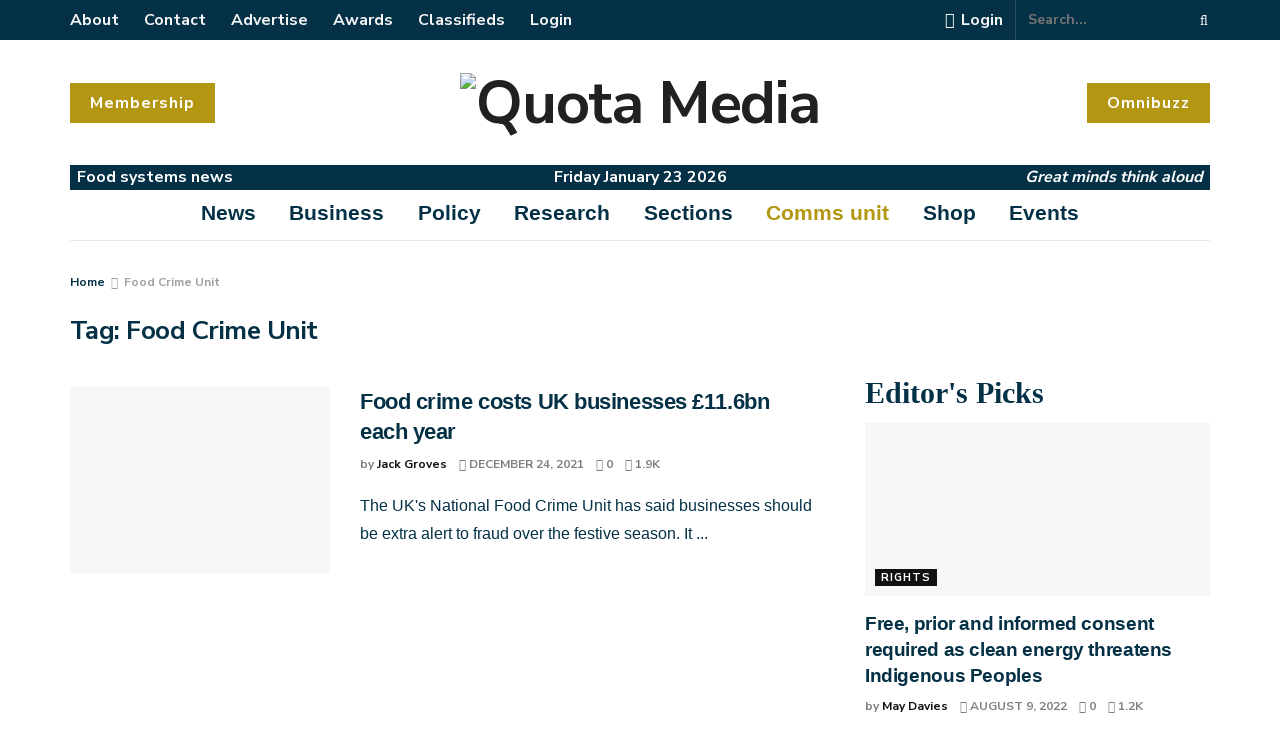

--- FILE ---
content_type: text/html; charset=UTF-8
request_url: https://quota.media/tag/food-crime-unit/
body_size: 53127
content:
<!doctype html>
<!--[if lt IE 7]> <html class="no-js lt-ie9 lt-ie8 lt-ie7" lang="en-GB"> <![endif]-->
<!--[if IE 7]>    <html class="no-js lt-ie9 lt-ie8" lang="en-GB"> <![endif]-->
<!--[if IE 8]>    <html class="no-js lt-ie9" lang="en-GB"> <![endif]-->
<!--[if IE 9]>    <html class="no-js lt-ie10" lang="en-GB"> <![endif]-->
<!--[if gt IE 8]><!--> <html class="no-js" lang="en-GB"> <!--<![endif]-->
<head>
    <meta http-equiv="Content-Type" content="text/html; charset=UTF-8" />
    <meta name='viewport' content='width=device-width, initial-scale=1, user-scalable=yes' />
    <link rel="profile" href="http://gmpg.org/xfn/11" />
    <link rel="pingback" href="" />
    <meta name='robots' content='index, follow, max-image-preview:large, max-snippet:-1, max-video-preview:-1' />
<meta property="og:type" content="website">
<meta property="og:title" content="Food crime costs UK businesses £11.6bn each year">
<meta property="og:site_name" content="Quota Media">
<meta property="og:description" content="The UK's National Food Crime Unit has said businesses should be extra alert to fraud over the festive season. It">
<meta property="og:url" content="https://quota.media/tag/food-crime-unit">
<meta property="og:locale" content="en_GB">
<meta property="og:image" content="https://quota.media
/wp-content/uploads/2021/12/jack-finnigan-wSW4w6uyrfo-unsplash.jpg">
<meta property="og:image:height" content="1280">
<meta property="og:image:width" content="1920">
<meta name="twitter:card" content="summary">
<meta name="twitter:url" content="https://quota.media/tag/food-crime-unit">
<meta name="twitter:title" content="Food crime costs UK businesses £11.6bn each year">
<meta name="twitter:description" content="The UK&#039;s National Food Crime Unit has said businesses should be extra alert to fraud over the festive season. It">
<meta name="twitter:image:src" content="https://quota.media
/wp-content/uploads/2021/12/jack-finnigan-wSW4w6uyrfo-unsplash.jpg">
<meta name="twitter:image:width" content="1920">
<meta name="twitter:image:height" content="1280">
<meta name="twitter:site" content="https://twitter.com/GlobalQuota">
		<style>img:is([sizes="auto" i], [sizes^="auto," i]) { contain-intrinsic-size: 3000px 1500px }</style>
					<script type="text/javascript">
			  var jnews_ajax_url = '/?ajax-request=jnews'
			</script>
			<script type="text/javascript">;var _0x3d8926=_0x411d;function _0x301f(){var _0x2a3d39=['fixed','duration','interactive','defer','jnewsDataStorage','className','create_js','POST','removeEvents','stringify','getParents','length','addEventListener','add','Start','textContent','has','performance','End','number','removeItem','4pforkk','detachEvent','currentTime','load_assets','jnewsads','set','send','fpsTable','animateScroll','2156958LzxhyZ','GET','111ZDPzJE','finish','5122HwXlDL','replaceWith','prototype','splice','readyState','win','7SbHqyv','10.0.0','passive','boot','ajax','239200pWnzRp','parse','httpBuildQuery','fireEvent','stop','contains','jnewsHelper','measure','script','border','166552TdNJRi','src','status','mark','remove','application/x-www-form-urlencoded','not\x20all','reduce','innerWidth','increment','object','start','call','eventType','windowWidth','addEvents','jnews','webkitCancelAnimationFrame','fps','X-Requested-With','top','oRequestAnimationFrame','isObjectSame','setText','extend','requestAnimationFrame','createEventObject','dataStorage','docReady','left','cancelAnimationFrame','setAttribute','createEvent','includes','position','11px','parentNode','XMLHttpRequest','touchstart','createElement','noop','scrollTop','url','triggerEvents','complete','windowHeight','response','callback','getNotice','objKeys','concat','instr','clientWidth','getTime','bind','globalBody','unwrap','winLoad','au_scripts','msCancelRequestAnimationFrame','clientHeight','toPrecision','forEach','expiredStorage','height','mozCancelAnimationFrame','file_version_checker','removeEventListener','innerHeight','webkitRequestAnimationFrame','push','function','offsetHeight','size','doc','move','removeAttribute','undefined','getElementById','defineProperty','scrollTo','offsetWidth','toLowerCase','_storage','onreadystatechange','appendChild','classList','hasClass','assets','100px','change','passiveOption','white','fontSize','documentElement','1100547EsFUNQ','751265apNfSi','getBoundingClientRect','jnews-','innerHTML','classListSupport','boolean','getAttribute','docEl','120px','get','delete','body','test','indexOf','supportsPassive','replace','getMessage','mozRequestAnimationFrame','async','7370310MMtYjl','style','media','expired','deferasync','width','getElementsByTagName','backgroundColor','getHeight','Content-type','100000','msRequestAnimationFrame','innerText','library','hasOwnProperty','assign','querySelectorAll','getItem'];_0x301f=function(){return _0x2a3d39;};return _0x301f();}function _0x411d(_0x49190c,_0x91cf47){var _0x301f90=_0x301f();return _0x411d=function(_0x411d21,_0x462909){_0x411d21=_0x411d21-0x1d2;var _0x5a1916=_0x301f90[_0x411d21];return _0x5a1916;},_0x411d(_0x49190c,_0x91cf47);}(function(_0x3f7e5c,_0x430b67){var _0x2eff2b=_0x411d,_0x17f36f=_0x3f7e5c();while(!![]){try{var _0x241333=parseInt(_0x2eff2b(0x248))/0x1+-parseInt(_0x2eff2b(0x233))/0x2*(-parseInt(_0x2eff2b(0x231))/0x3)+parseInt(_0x2eff2b(0x226))/0x4*(parseInt(_0x2eff2b(0x1ec))/0x5)+-parseInt(_0x2eff2b(0x22f))/0x6*(-parseInt(_0x2eff2b(0x239))/0x7)+parseInt(_0x2eff2b(0x23e))/0x8+parseInt(_0x2eff2b(0x1eb))/0x9+-parseInt(_0x2eff2b(0x1ff))/0xa;if(_0x241333===_0x430b67)break;else _0x17f36f['push'](_0x17f36f['shift']());}catch(_0x41b945){_0x17f36f['push'](_0x17f36f['shift']());}}}(_0x301f,0x2d75f),(window[_0x3d8926(0x258)]=window['jnews']||{},window[_0x3d8926(0x258)][_0x3d8926(0x20c)]=window[_0x3d8926(0x258)][_0x3d8926(0x20c)]||{},window[_0x3d8926(0x258)]['library']=function(){'use strict';var _0x32517b=_0x3d8926;var _0x4be7d4=this;_0x4be7d4[_0x32517b(0x238)]=window,_0x4be7d4['doc']=document,_0x4be7d4[_0x32517b(0x270)]=function(){},_0x4be7d4[_0x32517b(0x27f)]=_0x4be7d4[_0x32517b(0x1d6)]['getElementsByTagName'](_0x32517b(0x1f7))[0x0],_0x4be7d4[_0x32517b(0x27f)]=_0x4be7d4[_0x32517b(0x27f)]?_0x4be7d4['globalBody']:_0x4be7d4[_0x32517b(0x1d6)],_0x4be7d4[_0x32517b(0x238)]['jnewsDataStorage']=_0x4be7d4[_0x32517b(0x238)][_0x32517b(0x215)]||{'_storage':new WeakMap(),'put':function(_0x411834,_0x5328d5,_0x55e7bf){var _0x1e72ed=_0x32517b;this[_0x1e72ed(0x1df)][_0x1e72ed(0x221)](_0x411834)||this[_0x1e72ed(0x1df)][_0x1e72ed(0x22b)](_0x411834,new Map()),this[_0x1e72ed(0x1df)][_0x1e72ed(0x1f5)](_0x411834)[_0x1e72ed(0x22b)](_0x5328d5,_0x55e7bf);},'get':function(_0x22e9dd,_0x2fdcd4){var _0x1f50fd=_0x32517b;return this[_0x1f50fd(0x1df)][_0x1f50fd(0x1f5)](_0x22e9dd)[_0x1f50fd(0x1f5)](_0x2fdcd4);},'has':function(_0x2221f7,_0x4d5352){var _0x29e92c=_0x32517b;return this[_0x29e92c(0x1df)][_0x29e92c(0x221)](_0x2221f7)&&this[_0x29e92c(0x1df)][_0x29e92c(0x1f5)](_0x2221f7)[_0x29e92c(0x221)](_0x4d5352);},'remove':function(_0x9a20d,_0x1ed634){var _0x16f48c=_0x32517b,_0x56042e=this[_0x16f48c(0x1df)][_0x16f48c(0x1f5)](_0x9a20d)[_0x16f48c(0x1f6)](_0x1ed634);return 0x0===!this[_0x16f48c(0x1df)]['get'](_0x9a20d)[_0x16f48c(0x1d5)]&&this[_0x16f48c(0x1df)]['delete'](_0x9a20d),_0x56042e;}},_0x4be7d4[_0x32517b(0x256)]=function(){var _0x1a95f6=_0x32517b;return _0x4be7d4[_0x1a95f6(0x238)][_0x1a95f6(0x250)]||_0x4be7d4['docEl'][_0x1a95f6(0x27c)]||_0x4be7d4[_0x1a95f6(0x27f)][_0x1a95f6(0x27c)];},_0x4be7d4[_0x32517b(0x275)]=function(){var _0x5e8acb=_0x32517b;return _0x4be7d4[_0x5e8acb(0x238)][_0x5e8acb(0x28c)]||_0x4be7d4[_0x5e8acb(0x1f3)]['clientHeight']||_0x4be7d4['globalBody']['clientHeight'];},_0x4be7d4[_0x32517b(0x261)]=_0x4be7d4['win'][_0x32517b(0x261)]||_0x4be7d4[_0x32517b(0x238)][_0x32517b(0x28d)]||_0x4be7d4[_0x32517b(0x238)][_0x32517b(0x1fd)]||_0x4be7d4['win'][_0x32517b(0x20a)]||window[_0x32517b(0x25d)]||function(_0x130217){return setTimeout(_0x130217,0x3e8/0x3c);},_0x4be7d4[_0x32517b(0x266)]=_0x4be7d4[_0x32517b(0x238)][_0x32517b(0x266)]||_0x4be7d4[_0x32517b(0x238)][_0x32517b(0x259)]||_0x4be7d4[_0x32517b(0x238)]['webkitCancelRequestAnimationFrame']||_0x4be7d4[_0x32517b(0x238)][_0x32517b(0x289)]||_0x4be7d4[_0x32517b(0x238)][_0x32517b(0x283)]||_0x4be7d4[_0x32517b(0x238)]['oCancelRequestAnimationFrame']||function(_0x405b9d){clearTimeout(_0x405b9d);},_0x4be7d4[_0x32517b(0x1f0)]=_0x32517b(0x1e2)in document[_0x32517b(0x26f)]('_'),_0x4be7d4[_0x32517b(0x1e3)]=_0x4be7d4[_0x32517b(0x1f0)]?function(_0x16d20b,_0x2efe0e){var _0x1e86cc=_0x32517b;return _0x16d20b[_0x1e86cc(0x1e2)][_0x1e86cc(0x243)](_0x2efe0e);}:function(_0x4f16c8,_0x178f63){var _0x29ffca=_0x32517b;return _0x4f16c8['className'][_0x29ffca(0x1f9)](_0x178f63)>=0x0;},_0x4be7d4['addClass']=_0x4be7d4[_0x32517b(0x1f0)]?function(_0x5a5fb3,_0x423049){var _0x12fcb3=_0x32517b;_0x4be7d4[_0x12fcb3(0x1e3)](_0x5a5fb3,_0x423049)||_0x5a5fb3[_0x12fcb3(0x1e2)][_0x12fcb3(0x21e)](_0x423049);}:function(_0x4b6154,_0x367e6f){var _0x4c7ad4=_0x32517b;_0x4be7d4[_0x4c7ad4(0x1e3)](_0x4b6154,_0x367e6f)||(_0x4b6154[_0x4c7ad4(0x216)]+='\x20'+_0x367e6f);},_0x4be7d4['removeClass']=_0x4be7d4['classListSupport']?function(_0x10c2d3,_0x521697){var _0x59da3d=_0x32517b;_0x4be7d4['hasClass'](_0x10c2d3,_0x521697)&&_0x10c2d3[_0x59da3d(0x1e2)][_0x59da3d(0x24c)](_0x521697);}:function(_0x18e675,_0xce30d7){var _0x591d39=_0x32517b;_0x4be7d4['hasClass'](_0x18e675,_0xce30d7)&&(_0x18e675[_0x591d39(0x216)]=_0x18e675[_0x591d39(0x216)][_0x591d39(0x1fb)](_0xce30d7,''));},_0x4be7d4[_0x32517b(0x279)]=function(_0x5b368c){var _0x495292=_0x32517b,_0x43001b=[];for(var _0x235bcc in _0x5b368c)Object['prototype'][_0x495292(0x20d)][_0x495292(0x254)](_0x5b368c,_0x235bcc)&&_0x43001b[_0x495292(0x1d2)](_0x235bcc);return _0x43001b;},_0x4be7d4[_0x32517b(0x25e)]=function(_0x540f12,_0x53d429){var _0x5485eb=_0x32517b,_0x1902d4=!0x0;return JSON[_0x5485eb(0x21a)](_0x540f12)!==JSON[_0x5485eb(0x21a)](_0x53d429)&&(_0x1902d4=!0x1),_0x1902d4;},_0x4be7d4[_0x32517b(0x260)]=function(){var _0x17ef17=_0x32517b;for(var _0x5025db,_0x23a9ce,_0x55b66b,_0x5ad1a2=arguments[0x0]||{},_0x560659=0x1,_0x516f2f=arguments[_0x17ef17(0x21c)];_0x560659<_0x516f2f;_0x560659++)if(null!==(_0x5025db=arguments[_0x560659])){for(_0x23a9ce in _0x5025db)_0x5ad1a2!==(_0x55b66b=_0x5025db[_0x23a9ce])&&void 0x0!==_0x55b66b&&(_0x5ad1a2[_0x23a9ce]=_0x55b66b);}return _0x5ad1a2;},_0x4be7d4[_0x32517b(0x263)]=_0x4be7d4[_0x32517b(0x238)][_0x32517b(0x215)],_0x4be7d4['isVisible']=function(_0x1fe62f){var _0xeaedc0=_0x32517b;return 0x0!==_0x1fe62f[_0xeaedc0(0x1dd)]&&0x0!==_0x1fe62f[_0xeaedc0(0x1d4)]||_0x1fe62f['getBoundingClientRect']()[_0xeaedc0(0x21c)];},_0x4be7d4[_0x32517b(0x207)]=function(_0x2c90e7){var _0x5a9a91=_0x32517b;return _0x2c90e7[_0x5a9a91(0x1d4)]||_0x2c90e7[_0x5a9a91(0x284)]||_0x2c90e7[_0x5a9a91(0x1ed)]()[_0x5a9a91(0x288)];},_0x4be7d4['getWidth']=function(_0xd57128){var _0x4ac3bf=_0x32517b;return _0xd57128[_0x4ac3bf(0x1dd)]||_0xd57128['clientWidth']||_0xd57128[_0x4ac3bf(0x1ed)]()[_0x4ac3bf(0x204)];},_0x4be7d4[_0x32517b(0x1fa)]=!0x1;try{var _0x34b3c1=Object[_0x32517b(0x1db)]({},_0x32517b(0x23b),{'get':function(){_0x4be7d4['supportsPassive']=!0x0;}});_0x32517b(0x268)in _0x4be7d4[_0x32517b(0x1d6)]?_0x4be7d4[_0x32517b(0x238)]['addEventListener'](_0x32517b(0x1f8),null,_0x34b3c1):_0x32517b(0x241)in _0x4be7d4[_0x32517b(0x1d6)]&&_0x4be7d4[_0x32517b(0x238)]['attachEvent'](_0x32517b(0x1f8),null);}catch(_0x205606){}_0x4be7d4[_0x32517b(0x1e7)]=!!_0x4be7d4[_0x32517b(0x1fa)]&&{'passive':!0x0},_0x4be7d4['setStorage']=function(_0x36882f,_0x56e0ce){var _0x5145fa=_0x32517b;_0x36882f=_0x5145fa(0x1ee)+_0x36882f;var _0x3e4891={'expired':Math['floor']((new Date()[_0x5145fa(0x27d)]()+0x2932e00)/0x3e8)};_0x56e0ce=Object[_0x5145fa(0x20e)](_0x3e4891,_0x56e0ce),localStorage['setItem'](_0x36882f,JSON[_0x5145fa(0x21a)](_0x56e0ce));},_0x4be7d4['getStorage']=function(_0x13af33){var _0x53898f=_0x32517b;_0x13af33=_0x53898f(0x1ee)+_0x13af33;var _0x2dd204=localStorage[_0x53898f(0x210)](_0x13af33);return null!==_0x2dd204&&0x0<_0x2dd204['length']?JSON[_0x53898f(0x23f)](localStorage[_0x53898f(0x210)](_0x13af33)):{};},_0x4be7d4[_0x32517b(0x287)]=function(){var _0x413777=_0x32517b,_0x416580,_0x3f1a68=_0x413777(0x1ee);for(var _0x5b8530 in localStorage)_0x5b8530[_0x413777(0x1f9)](_0x3f1a68)>-0x1&&_0x413777(0x1d9)!==(_0x416580=_0x4be7d4['getStorage'](_0x5b8530[_0x413777(0x1fb)](_0x3f1a68,'')))[_0x413777(0x202)]&&_0x416580['expired']<Math['floor'](new Date()[_0x413777(0x27d)]()/0x3e8)&&localStorage[_0x413777(0x225)](_0x5b8530);},_0x4be7d4[_0x32517b(0x257)]=function(_0x5f7bc2,_0x239b84,_0x59c393){var _0x2765f3=_0x32517b;for(var _0x3b35a1 in _0x239b84){var _0x8de472=[_0x2765f3(0x26e),'touchmove']['indexOf'](_0x3b35a1)>=0x0&&!_0x59c393&&_0x4be7d4[_0x2765f3(0x1e7)];_0x2765f3(0x268)in _0x4be7d4[_0x2765f3(0x1d6)]?_0x5f7bc2[_0x2765f3(0x21d)](_0x3b35a1,_0x239b84[_0x3b35a1],_0x8de472):'fireEvent'in _0x4be7d4[_0x2765f3(0x1d6)]&&_0x5f7bc2['attachEvent']('on'+_0x3b35a1,_0x239b84[_0x3b35a1]);}},_0x4be7d4[_0x32517b(0x219)]=function(_0x253a4f,_0x52a8e1){var _0x1bb372=_0x32517b;for(var _0x5a45ea in _0x52a8e1)_0x1bb372(0x268)in _0x4be7d4[_0x1bb372(0x1d6)]?_0x253a4f[_0x1bb372(0x28b)](_0x5a45ea,_0x52a8e1[_0x5a45ea]):_0x1bb372(0x241)in _0x4be7d4[_0x1bb372(0x1d6)]&&_0x253a4f[_0x1bb372(0x227)]('on'+_0x5a45ea,_0x52a8e1[_0x5a45ea]);},_0x4be7d4[_0x32517b(0x273)]=function(_0x1ffcb8,_0x247dc9,_0x4195a3){var _0x2984de=_0x32517b,_0x4c4dc;return _0x4195a3=_0x4195a3||{'detail':null},_0x2984de(0x268)in _0x4be7d4['doc']?(!(_0x4c4dc=_0x4be7d4['doc'][_0x2984de(0x268)]('CustomEvent')||new CustomEvent(_0x247dc9))['initCustomEvent']||_0x4c4dc['initCustomEvent'](_0x247dc9,!0x0,!0x1,_0x4195a3),void _0x1ffcb8['dispatchEvent'](_0x4c4dc)):'fireEvent'in _0x4be7d4[_0x2984de(0x1d6)]?((_0x4c4dc=_0x4be7d4['doc'][_0x2984de(0x262)]())[_0x2984de(0x255)]=_0x247dc9,void _0x1ffcb8[_0x2984de(0x241)]('on'+_0x4c4dc[_0x2984de(0x255)],_0x4c4dc)):void 0x0;},_0x4be7d4[_0x32517b(0x21b)]=function(_0x20b890,_0x24e68a){var _0x54dd0c=_0x32517b;void 0x0===_0x24e68a&&(_0x24e68a=_0x4be7d4[_0x54dd0c(0x1d6)]);for(var _0x3f403a=[],_0x5b0186=_0x20b890[_0x54dd0c(0x26c)],_0x263ddc=!0x1;!_0x263ddc;)if(_0x5b0186){var _0x403431=_0x5b0186;_0x403431[_0x54dd0c(0x20f)](_0x24e68a)[_0x54dd0c(0x21c)]?_0x263ddc=!0x0:(_0x3f403a['push'](_0x403431),_0x5b0186=_0x403431[_0x54dd0c(0x26c)]);}else _0x3f403a=[],_0x263ddc=!0x0;return _0x3f403a;},_0x4be7d4[_0x32517b(0x286)]=function(_0x1b531f,_0x1e2f86,_0x24c808){var _0x5df286=_0x32517b;for(var _0x45febe=0x0,_0x73e578=_0x1b531f[_0x5df286(0x21c)];_0x45febe<_0x73e578;_0x45febe++)_0x1e2f86['call'](_0x24c808,_0x1b531f[_0x45febe],_0x45febe);},_0x4be7d4['getText']=function(_0x320bf5){var _0x1804ca=_0x32517b;return _0x320bf5[_0x1804ca(0x20b)]||_0x320bf5[_0x1804ca(0x220)];},_0x4be7d4[_0x32517b(0x25f)]=function(_0xe78aeb,_0x1c221a){var _0x28db7a=_0x32517b,_0xe566b=_0x28db7a(0x252)==typeof _0x1c221a?_0x1c221a[_0x28db7a(0x20b)]||_0x1c221a[_0x28db7a(0x220)]:_0x1c221a;_0xe78aeb[_0x28db7a(0x20b)]&&(_0xe78aeb[_0x28db7a(0x20b)]=_0xe566b),_0xe78aeb[_0x28db7a(0x220)]&&(_0xe78aeb[_0x28db7a(0x220)]=_0xe566b);},_0x4be7d4[_0x32517b(0x240)]=function(_0x115722){var _0x58a9cd=_0x32517b;return _0x4be7d4[_0x58a9cd(0x279)](_0x115722)[_0x58a9cd(0x24f)](function _0x3b8538(_0x103779){var _0xb327c=arguments['length']>0x1&&void 0x0!==arguments[0x1]?arguments[0x1]:null;return function(_0x3ebdf4,_0x47ddbd){var _0x523d2e=_0x411d,_0x354179=_0x103779[_0x47ddbd];_0x47ddbd=encodeURIComponent(_0x47ddbd);var _0x56843b=_0xb327c?''[_0x523d2e(0x27a)](_0xb327c,'[')['concat'](_0x47ddbd,']'):_0x47ddbd;return null==_0x354179||_0x523d2e(0x1d3)==typeof _0x354179?(_0x3ebdf4['push'](''[_0x523d2e(0x27a)](_0x56843b,'=')),_0x3ebdf4):[_0x523d2e(0x224),_0x523d2e(0x1f1),'string'][_0x523d2e(0x269)](typeof _0x354179)?(_0x3ebdf4['push'](''['concat'](_0x56843b,'=')[_0x523d2e(0x27a)](encodeURIComponent(_0x354179))),_0x3ebdf4):(_0x3ebdf4[_0x523d2e(0x1d2)](_0x4be7d4[_0x523d2e(0x279)](_0x354179)[_0x523d2e(0x24f)](_0x3b8538(_0x354179,_0x56843b),[])['join']('&')),_0x3ebdf4);};}(_0x115722),[])['join']('&');},_0x4be7d4['get']=function(_0x5090ed,_0x25c1fa,_0x537c97,_0x564d5a){var _0x280b31=_0x32517b;return _0x537c97='function'==typeof _0x537c97?_0x537c97:_0x4be7d4[_0x280b31(0x270)],_0x4be7d4[_0x280b31(0x23d)](_0x280b31(0x230),_0x5090ed,_0x25c1fa,_0x537c97,_0x564d5a);},_0x4be7d4['post']=function(_0x3defea,_0x1fcb30,_0x4c017b,_0x1c29a4){var _0x3a150d=_0x32517b;return _0x4c017b='function'==typeof _0x4c017b?_0x4c017b:_0x4be7d4[_0x3a150d(0x270)],_0x4be7d4[_0x3a150d(0x23d)](_0x3a150d(0x218),_0x3defea,_0x1fcb30,_0x4c017b,_0x1c29a4);},_0x4be7d4[_0x32517b(0x23d)]=function(_0x3be560,_0x5389dc,_0x4937cd,_0x44af86,_0x3598c9){var _0x563ee3=_0x32517b,_0x522251=new XMLHttpRequest(),_0x266641=_0x5389dc,_0x29d4f4=_0x4be7d4[_0x563ee3(0x240)](_0x4937cd);if(_0x3be560=-0x1!=[_0x563ee3(0x230),_0x563ee3(0x218)][_0x563ee3(0x1f9)](_0x3be560)?_0x3be560:_0x563ee3(0x230),_0x522251['open'](_0x3be560,_0x266641+(_0x563ee3(0x230)==_0x3be560?'?'+_0x29d4f4:''),!0x0),'POST'==_0x3be560&&_0x522251['setRequestHeader'](_0x563ee3(0x208),_0x563ee3(0x24d)),_0x522251['setRequestHeader'](_0x563ee3(0x25b),_0x563ee3(0x26d)),_0x522251[_0x563ee3(0x1e0)]=function(){var _0xc15056=_0x563ee3;0x4===_0x522251['readyState']&&0xc8<=_0x522251[_0xc15056(0x24a)]&&0x12c>_0x522251['status']&&'function'==typeof _0x44af86&&_0x44af86[_0xc15056(0x254)](void 0x0,_0x522251[_0xc15056(0x276)]);},void 0x0!==_0x3598c9&&!_0x3598c9)return{'xhr':_0x522251,'send':function(){var _0x4aef5e=_0x563ee3;_0x522251[_0x4aef5e(0x22c)]('POST'==_0x3be560?_0x29d4f4:null);}};return _0x522251[_0x563ee3(0x22c)](_0x563ee3(0x218)==_0x3be560?_0x29d4f4:null),{'xhr':_0x522251};},_0x4be7d4[_0x32517b(0x1dc)]=function(_0x46e9a0,_0x4641d1,_0x32b6cc){var _0x534f59=_0x32517b;function _0x80db04(_0xa74c4c,_0x125c60,_0x47163a){var _0x3e5d03=_0x411d;this[_0x3e5d03(0x253)]=this[_0x3e5d03(0x26a)](),this['change']=_0xa74c4c-this[_0x3e5d03(0x253)],this['currentTime']=0x0,this[_0x3e5d03(0x251)]=0x14,this[_0x3e5d03(0x212)]=void 0x0===_0x47163a?0x1f4:_0x47163a,this[_0x3e5d03(0x277)]=_0x125c60,this[_0x3e5d03(0x232)]=!0x1,this['animateScroll']();}return Math['easeInOutQuad']=function(_0x450791,_0x114397,_0xb5c465,_0x161be2){return(_0x450791/=_0x161be2/0x2)<0x1?_0xb5c465/0x2*_0x450791*_0x450791+_0x114397:-_0xb5c465/0x2*(--_0x450791*(_0x450791-0x2)-0x1)+_0x114397;},_0x80db04['prototype'][_0x534f59(0x242)]=function(){var _0x4a6e60=_0x534f59;this[_0x4a6e60(0x232)]=!0x0;},_0x80db04[_0x534f59(0x235)]['move']=function(_0x5086e7){var _0xadeba8=_0x534f59;_0x4be7d4['doc']['documentElement']['scrollTop']=_0x5086e7,_0x4be7d4['globalBody'][_0xadeba8(0x26c)][_0xadeba8(0x271)]=_0x5086e7,_0x4be7d4['globalBody'][_0xadeba8(0x271)]=_0x5086e7;},_0x80db04[_0x534f59(0x235)]['position']=function(){var _0x23279e=_0x534f59;return _0x4be7d4[_0x23279e(0x1d6)][_0x23279e(0x1ea)]['scrollTop']||_0x4be7d4[_0x23279e(0x27f)][_0x23279e(0x26c)]['scrollTop']||_0x4be7d4[_0x23279e(0x27f)][_0x23279e(0x271)];},_0x80db04[_0x534f59(0x235)][_0x534f59(0x22e)]=function(){var _0x170ace=_0x534f59;this[_0x170ace(0x228)]+=this[_0x170ace(0x251)];var _0x180641=Math['easeInOutQuad'](this['currentTime'],this[_0x170ace(0x253)],this[_0x170ace(0x1e6)],this[_0x170ace(0x212)]);this[_0x170ace(0x1d7)](_0x180641),this[_0x170ace(0x228)]<this[_0x170ace(0x212)]&&!this['finish']?_0x4be7d4[_0x170ace(0x261)][_0x170ace(0x254)](_0x4be7d4[_0x170ace(0x238)],this[_0x170ace(0x22e)][_0x170ace(0x27e)](this)):this[_0x170ace(0x277)]&&_0x170ace(0x1d3)==typeof this[_0x170ace(0x277)]&&this['callback']();},new _0x80db04(_0x46e9a0,_0x4641d1,_0x32b6cc);},_0x4be7d4[_0x32517b(0x280)]=function(_0x37ad3e){var _0x362925=_0x32517b,_0x34e114,_0x483f4d=_0x37ad3e;_0x4be7d4[_0x362925(0x286)](_0x37ad3e,function(_0x5f3546,_0x1de01f){_0x34e114?_0x34e114+=_0x5f3546:_0x34e114=_0x5f3546;}),_0x483f4d[_0x362925(0x234)](_0x34e114);},_0x4be7d4[_0x32517b(0x222)]={'start':function(_0x22342d){var _0x4b7088=_0x32517b;performance[_0x4b7088(0x24b)](_0x22342d+_0x4b7088(0x21f));},'stop':function(_0x44b0f6){var _0x320677=_0x32517b;performance[_0x320677(0x24b)](_0x44b0f6+_0x320677(0x223)),performance[_0x320677(0x245)](_0x44b0f6,_0x44b0f6+_0x320677(0x21f),_0x44b0f6+'End');}},_0x4be7d4[_0x32517b(0x25a)]=function(){var _0x1481a0=0x0,_0x5d36b6=0x0,_0x4bd7ab=0x0;!(function(){var _0x4b03de=_0x411d,_0x159b9f=_0x1481a0=0x0,_0x4fb48b=0x0,_0x2692fd=0x0,_0x4372be=document[_0x4b03de(0x1da)](_0x4b03de(0x22d)),_0x243a89=function(_0x423553){var _0x25cc73=_0x4b03de;void 0x0===document[_0x25cc73(0x205)](_0x25cc73(0x1f7))[0x0]?_0x4be7d4['requestAnimationFrame']['call'](_0x4be7d4[_0x25cc73(0x238)],function(){_0x243a89(_0x423553);}):document[_0x25cc73(0x205)]('body')[0x0][_0x25cc73(0x1e1)](_0x423553);};null===_0x4372be&&((_0x4372be=document[_0x4b03de(0x26f)]('div'))[_0x4b03de(0x200)][_0x4b03de(0x26a)]=_0x4b03de(0x211),_0x4372be['style'][_0x4b03de(0x25c)]=_0x4b03de(0x1f4),_0x4372be['style'][_0x4b03de(0x265)]='10px',_0x4372be[_0x4b03de(0x200)][_0x4b03de(0x204)]=_0x4b03de(0x1e5),_0x4372be[_0x4b03de(0x200)][_0x4b03de(0x288)]='20px',_0x4372be[_0x4b03de(0x200)][_0x4b03de(0x247)]='1px\x20solid\x20black',_0x4372be[_0x4b03de(0x200)][_0x4b03de(0x1e9)]=_0x4b03de(0x26b),_0x4372be['style']['zIndex']=_0x4b03de(0x209),_0x4372be[_0x4b03de(0x200)][_0x4b03de(0x206)]=_0x4b03de(0x1e8),_0x4372be['id']=_0x4b03de(0x22d),_0x243a89(_0x4372be));var _0x5886b0=function(){var _0x24c391=_0x4b03de;_0x4bd7ab++,_0x5d36b6=Date['now'](),(_0x4fb48b=(_0x4bd7ab/(_0x2692fd=(_0x5d36b6-_0x1481a0)/0x3e8))[_0x24c391(0x285)](0x2))!=_0x159b9f&&(_0x159b9f=_0x4fb48b,_0x4372be[_0x24c391(0x1ef)]=_0x159b9f+'fps'),0x1<_0x2692fd&&(_0x1481a0=_0x5d36b6,_0x4bd7ab=0x0),_0x4be7d4[_0x24c391(0x261)][_0x24c391(0x254)](_0x4be7d4[_0x24c391(0x238)],_0x5886b0);};_0x5886b0();}());},_0x4be7d4[_0x32517b(0x27b)]=function(_0x53e13b,_0x5ea611){var _0x98e9f9=_0x32517b;for(var _0x2cc487=0x0;_0x2cc487<_0x5ea611[_0x98e9f9(0x21c)];_0x2cc487++)if(-0x1!==_0x53e13b[_0x98e9f9(0x1de)]()[_0x98e9f9(0x1f9)](_0x5ea611[_0x2cc487][_0x98e9f9(0x1de)]()))return!0x0;},_0x4be7d4[_0x32517b(0x281)]=function(_0x2aad4f,_0x56c09c){var _0x3fe2e1=_0x32517b;function _0xa37f72(_0x1681f2){var _0x5a6c05=_0x411d;if(_0x5a6c05(0x274)===_0x4be7d4[_0x5a6c05(0x1d6)]['readyState']||_0x5a6c05(0x213)===_0x4be7d4[_0x5a6c05(0x1d6)]['readyState'])return!_0x1681f2||_0x56c09c?setTimeout(_0x2aad4f,_0x56c09c||0x1):_0x2aad4f(_0x1681f2),0x1;}_0xa37f72()||_0x4be7d4['addEvents'](_0x4be7d4[_0x3fe2e1(0x238)],{'load':_0xa37f72});},_0x4be7d4[_0x32517b(0x264)]=function(_0x241f6f,_0x45758b){var _0x426644=_0x32517b;function _0x207a4c(_0x1e67ba){var _0x4b03e3=_0x411d;if(_0x4b03e3(0x274)===_0x4be7d4['doc']['readyState']||_0x4b03e3(0x213)===_0x4be7d4[_0x4b03e3(0x1d6)][_0x4b03e3(0x237)])return!_0x1e67ba||_0x45758b?setTimeout(_0x241f6f,_0x45758b||0x1):_0x241f6f(_0x1e67ba),0x1;}_0x207a4c()||_0x4be7d4['addEvents'](_0x4be7d4[_0x426644(0x1d6)],{'DOMContentLoaded':_0x207a4c});},_0x4be7d4['fireOnce']=function(){var _0x418b19=_0x32517b;_0x4be7d4[_0x418b19(0x264)](function(){var _0x21cc84=_0x418b19;_0x4be7d4[_0x21cc84(0x1e4)]=_0x4be7d4[_0x21cc84(0x1e4)]||[],_0x4be7d4[_0x21cc84(0x1e4)][_0x21cc84(0x21c)]&&(_0x4be7d4['boot'](),_0x4be7d4['load_assets']());},0x32);},_0x4be7d4[_0x32517b(0x23c)]=function(){var _0x51445b=_0x32517b;_0x4be7d4[_0x51445b(0x21c)]&&_0x4be7d4[_0x51445b(0x1d6)][_0x51445b(0x20f)]('style[media]')[_0x51445b(0x286)](function(_0x4277f5){var _0x5da05f=_0x51445b;_0x5da05f(0x24e)==_0x4277f5[_0x5da05f(0x1f2)](_0x5da05f(0x201))&&_0x4277f5[_0x5da05f(0x1d8)](_0x5da05f(0x201));});},_0x4be7d4['create_js']=function(_0x4b5590,_0x2b2a94){var _0x393123=_0x32517b,_0x5d9e4c=_0x4be7d4[_0x393123(0x1d6)][_0x393123(0x26f)](_0x393123(0x246));switch(_0x5d9e4c[_0x393123(0x267)](_0x393123(0x249),_0x4b5590),_0x2b2a94){case _0x393123(0x214):_0x5d9e4c[_0x393123(0x267)](_0x393123(0x214),!0x0);break;case'async':_0x5d9e4c[_0x393123(0x267)](_0x393123(0x1fe),!0x0);break;case _0x393123(0x203):_0x5d9e4c['setAttribute'](_0x393123(0x214),!0x0),_0x5d9e4c[_0x393123(0x267)](_0x393123(0x1fe),!0x0);}_0x4be7d4['globalBody']['appendChild'](_0x5d9e4c);},_0x4be7d4[_0x32517b(0x229)]=function(){var _0xf0d65e=_0x32517b;_0xf0d65e(0x252)==typeof _0x4be7d4[_0xf0d65e(0x1e4)]&&_0x4be7d4[_0xf0d65e(0x286)](_0x4be7d4[_0xf0d65e(0x1e4)]['slice'](0x0),function(_0x4405eb,_0x175119){var _0x15ecaa=_0xf0d65e,_0x39b218='';_0x4405eb[_0x15ecaa(0x214)]&&(_0x39b218+='defer'),_0x4405eb['async']&&(_0x39b218+=_0x15ecaa(0x1fe)),_0x4be7d4[_0x15ecaa(0x217)](_0x4405eb[_0x15ecaa(0x272)],_0x39b218);var _0x263306=_0x4be7d4[_0x15ecaa(0x1e4)][_0x15ecaa(0x1f9)](_0x4405eb);_0x263306>-0x1&&_0x4be7d4['assets'][_0x15ecaa(0x236)](_0x263306,0x1);}),_0x4be7d4[_0xf0d65e(0x1e4)]=jnewsoption[_0xf0d65e(0x282)]=window[_0xf0d65e(0x22a)]=[];},_0x4be7d4[_0x32517b(0x264)](function(){var _0x308839=_0x32517b;_0x4be7d4[_0x308839(0x27f)]=_0x4be7d4[_0x308839(0x27f)]==_0x4be7d4[_0x308839(0x1d6)]?_0x4be7d4[_0x308839(0x1d6)]['getElementsByTagName'](_0x308839(0x1f7))[0x0]:_0x4be7d4['globalBody'],_0x4be7d4[_0x308839(0x27f)]=_0x4be7d4[_0x308839(0x27f)]?_0x4be7d4['globalBody']:_0x4be7d4[_0x308839(0x1d6)];}),_0x4be7d4[_0x32517b(0x281)](function(){_0x4be7d4['winLoad'](function(){var _0x328036=_0x411d,_0x46715b=!0x1;if(void 0x0!==window['jnewsadmin']){if(void 0x0!==window['file_version_checker']){var _0x5e12aa=_0x4be7d4[_0x328036(0x279)](window[_0x328036(0x28a)]);_0x5e12aa['length']?_0x5e12aa[_0x328036(0x286)](function(_0x3dd702){var _0x58ef2c=_0x328036;_0x46715b||_0x58ef2c(0x23a)===window[_0x58ef2c(0x28a)][_0x3dd702]||(_0x46715b=!0x0);}):_0x46715b=!0x0;}else _0x46715b=!0x0;}_0x46715b&&(window[_0x328036(0x244)][_0x328036(0x1fc)](),window['jnewsHelper'][_0x328036(0x278)]());},0x9c4);});},window[_0x3d8926(0x258)][_0x3d8926(0x20c)]=new window[(_0x3d8926(0x258))][(_0x3d8926(0x20c))]()));</script>
	<!-- This site is optimized with the Yoast SEO plugin v24.5 - https://yoast.com/wordpress/plugins/seo/ -->
	<title>Food Crime Unit Archives - Quota Media</title>
	<link rel="canonical" href="https://quota.media/tag/food-crime-unit/" />
	<meta property="og:locale" content="en_GB" />
	<meta property="og:type" content="article" />
	<meta property="og:title" content="Food Crime Unit Archives - Quota Media" />
	<meta property="og:url" content="https://quota.media/tag/food-crime-unit/" />
	<meta property="og:site_name" content="Quota Media" />
	<meta name="twitter:card" content="summary_large_image" />
	<script type="application/ld+json" class="yoast-schema-graph">{"@context":"https://schema.org","@graph":[{"@type":"CollectionPage","@id":"https://quota.media/tag/food-crime-unit/","url":"https://quota.media/tag/food-crime-unit/","name":"Food Crime Unit Archives - Quota Media","isPartOf":{"@id":"https://quota.media/#website"},"primaryImageOfPage":{"@id":"https://quota.media/tag/food-crime-unit/#primaryimage"},"image":{"@id":"https://quota.media/tag/food-crime-unit/#primaryimage"},"thumbnailUrl":"https://quota.media\n/wp-content/uploads/2021/12/jack-finnigan-wSW4w6uyrfo-unsplash.jpg","breadcrumb":{"@id":"https://quota.media/tag/food-crime-unit/#breadcrumb"},"inLanguage":"en-GB"},{"@type":"ImageObject","inLanguage":"en-GB","@id":"https://quota.media/tag/food-crime-unit/#primaryimage","url":"https://quota.media\n/wp-content/uploads/2021/12/jack-finnigan-wSW4w6uyrfo-unsplash.jpg","contentUrl":"https://quota.media\n/wp-content/uploads/2021/12/jack-finnigan-wSW4w6uyrfo-unsplash.jpg","width":1920,"height":1280,"caption":"\"Our aim is to make sure no one gets caught out\" Pic: Jack Finnigan"},{"@type":"BreadcrumbList","@id":"https://quota.media/tag/food-crime-unit/#breadcrumb","itemListElement":[{"@type":"ListItem","position":1,"name":"Home","item":"https://quota.media/"},{"@type":"ListItem","position":2,"name":"Food Crime Unit"}]},{"@type":"WebSite","@id":"https://quota.media/#website","url":"https://quota.media/","name":"Quota Media","description":"Food Systems News","potentialAction":[{"@type":"SearchAction","target":{"@type":"EntryPoint","urlTemplate":"https://quota.media/?s={search_term_string}"},"query-input":{"@type":"PropertyValueSpecification","valueRequired":true,"valueName":"search_term_string"}}],"inLanguage":"en-GB"}]}</script>
	<!-- / Yoast SEO plugin. -->


<link rel='dns-prefetch' href='//quota.media_' />
<link rel='dns-prefetch' href='//fonts.googleapis.com' />
<link rel='preconnect' href='https://fonts.gstatic.com' />
<link rel="alternate" type="application/rss+xml" title="Quota Media &raquo; Feed" href="https://quota.media/feed/" />
<link rel="alternate" type="application/rss+xml" title="Quota Media &raquo; Comments Feed" href="https://quota.media/comments/feed/" />
<link rel="alternate" type="application/rss+xml" title="Quota Media &raquo; Food Crime Unit Tag Feed" href="https://quota.media/tag/food-crime-unit/feed/" />
<script type="text/javascript">
/* <![CDATA[ */
window._wpemojiSettings = {"baseUrl":"https:\/\/s.w.org\/images\/core\/emoji\/15.0.3\/72x72\/","ext":".png","svgUrl":"https:\/\/s.w.org\/images\/core\/emoji\/15.0.3\/svg\/","svgExt":".svg","source":{"concatemoji":"https:\/\/quota.media\/wp-includes\/js\/wp-emoji-release.min.js?ver=6.5.7"}};
/*! This file is auto-generated */
!function(i,n){var o,s,e;function c(e){try{var t={supportTests:e,timestamp:(new Date).valueOf()};sessionStorage.setItem(o,JSON.stringify(t))}catch(e){}}function p(e,t,n){e.clearRect(0,0,e.canvas.width,e.canvas.height),e.fillText(t,0,0);var t=new Uint32Array(e.getImageData(0,0,e.canvas.width,e.canvas.height).data),r=(e.clearRect(0,0,e.canvas.width,e.canvas.height),e.fillText(n,0,0),new Uint32Array(e.getImageData(0,0,e.canvas.width,e.canvas.height).data));return t.every(function(e,t){return e===r[t]})}function u(e,t,n){switch(t){case"flag":return n(e,"\ud83c\udff3\ufe0f\u200d\u26a7\ufe0f","\ud83c\udff3\ufe0f\u200b\u26a7\ufe0f")?!1:!n(e,"\ud83c\uddfa\ud83c\uddf3","\ud83c\uddfa\u200b\ud83c\uddf3")&&!n(e,"\ud83c\udff4\udb40\udc67\udb40\udc62\udb40\udc65\udb40\udc6e\udb40\udc67\udb40\udc7f","\ud83c\udff4\u200b\udb40\udc67\u200b\udb40\udc62\u200b\udb40\udc65\u200b\udb40\udc6e\u200b\udb40\udc67\u200b\udb40\udc7f");case"emoji":return!n(e,"\ud83d\udc26\u200d\u2b1b","\ud83d\udc26\u200b\u2b1b")}return!1}function f(e,t,n){var r="undefined"!=typeof WorkerGlobalScope&&self instanceof WorkerGlobalScope?new OffscreenCanvas(300,150):i.createElement("canvas"),a=r.getContext("2d",{willReadFrequently:!0}),o=(a.textBaseline="top",a.font="600 32px Arial",{});return e.forEach(function(e){o[e]=t(a,e,n)}),o}function t(e){var t=i.createElement("script");t.src=e,t.defer=!0,i.head.appendChild(t)}"undefined"!=typeof Promise&&(o="wpEmojiSettingsSupports",s=["flag","emoji"],n.supports={everything:!0,everythingExceptFlag:!0},e=new Promise(function(e){i.addEventListener("DOMContentLoaded",e,{once:!0})}),new Promise(function(t){var n=function(){try{var e=JSON.parse(sessionStorage.getItem(o));if("object"==typeof e&&"number"==typeof e.timestamp&&(new Date).valueOf()<e.timestamp+604800&&"object"==typeof e.supportTests)return e.supportTests}catch(e){}return null}();if(!n){if("undefined"!=typeof Worker&&"undefined"!=typeof OffscreenCanvas&&"undefined"!=typeof URL&&URL.createObjectURL&&"undefined"!=typeof Blob)try{var e="postMessage("+f.toString()+"("+[JSON.stringify(s),u.toString(),p.toString()].join(",")+"));",r=new Blob([e],{type:"text/javascript"}),a=new Worker(URL.createObjectURL(r),{name:"wpTestEmojiSupports"});return void(a.onmessage=function(e){c(n=e.data),a.terminate(),t(n)})}catch(e){}c(n=f(s,u,p))}t(n)}).then(function(e){for(var t in e)n.supports[t]=e[t],n.supports.everything=n.supports.everything&&n.supports[t],"flag"!==t&&(n.supports.everythingExceptFlag=n.supports.everythingExceptFlag&&n.supports[t]);n.supports.everythingExceptFlag=n.supports.everythingExceptFlag&&!n.supports.flag,n.DOMReady=!1,n.readyCallback=function(){n.DOMReady=!0}}).then(function(){return e}).then(function(){var e;n.supports.everything||(n.readyCallback(),(e=n.source||{}).concatemoji?t(e.concatemoji):e.wpemoji&&e.twemoji&&(t(e.twemoji),t(e.wpemoji)))}))}((window,document),window._wpemojiSettings);
/* ]]> */
</script>
<link rel='stylesheet' id='wp-event-manager-frontend-css' href='https://quota.media/wp-content/plugins/wp-event-manager/assets/css/frontend.min.css?ver=6.5.7' type='text/css' media='all' />
<link rel='stylesheet' id='wp-event-manager-jquery-ui-daterangepicker-css' href='https://quota.media/wp-content/plugins/wp-event-manager/assets/js/jquery-ui-daterangepicker/jquery.comiseo.daterangepicker.css?ver=6.5.7' type='text/css' media='all' />
<link rel='stylesheet' id='wp-event-manager-jquery-ui-daterangepicker-style-css' href='https://quota.media/wp-content/plugins/wp-event-manager/assets/js/jquery-ui-daterangepicker/styles.css?ver=6.5.7' type='text/css' media='all' />
<link rel='stylesheet' id='wp-event-manager-jquery-ui-css-css' href='https://quota.media/wp-content/plugins/wp-event-manager/assets/js/jquery-ui/jquery-ui.css?ver=6.5.7' type='text/css' media='all' />
<link rel='stylesheet' id='wp-event-manager-grid-style-css' href='https://quota.media/wp-content/plugins/wp-event-manager/assets/css/wpem-grid.min.css?ver=6.5.7' type='text/css' media='all' />
<link rel='stylesheet' id='wp-event-manager-font-style-css' href='https://quota.media/wp-content/plugins/wp-event-manager/assets/fonts/style.css?ver=6.5.7' type='text/css' media='all' />
<link rel='stylesheet' id='premium-addons-css' href='https://quota.media/wp-content/plugins/premium-addons-for-elementor/assets/frontend/min-css/premium-addons.min.css?ver=4.10.62' type='text/css' media='all' />
<style id='wp-emoji-styles-inline-css' type='text/css'>

	img.wp-smiley, img.emoji {
		display: inline !important;
		border: none !important;
		box-shadow: none !important;
		height: 1em !important;
		width: 1em !important;
		margin: 0 0.07em !important;
		vertical-align: -0.1em !important;
		background: none !important;
		padding: 0 !important;
	}
</style>
<link rel='stylesheet' id='wp-block-library-css' href='https://quota.media/wp-includes/css/dist/block-library/style.min.css?ver=6.5.7' type='text/css' media='all' />
<link rel='stylesheet' id='wp-components-css' href='https://quota.media/wp-includes/css/dist/components/style.min.css?ver=6.5.7' type='text/css' media='all' />
<link rel='stylesheet' id='wp-preferences-css' href='https://quota.media/wp-includes/css/dist/preferences/style.min.css?ver=6.5.7' type='text/css' media='all' />
<link rel='stylesheet' id='wp-block-editor-css' href='https://quota.media/wp-includes/css/dist/block-editor/style.min.css?ver=6.5.7' type='text/css' media='all' />
<link rel='stylesheet' id='wp-reusable-blocks-css' href='https://quota.media/wp-includes/css/dist/reusable-blocks/style.min.css?ver=6.5.7' type='text/css' media='all' />
<link rel='stylesheet' id='wp-patterns-css' href='https://quota.media/wp-includes/css/dist/patterns/style.min.css?ver=6.5.7' type='text/css' media='all' />
<link rel='stylesheet' id='wp-editor-css' href='https://quota.media/wp-includes/css/dist/editor/style.min.css?ver=6.5.7' type='text/css' media='all' />
<link rel='stylesheet' id='sjb_shortcode_block-cgb-style-css-css' href='https://quota.media/wp-content/plugins/simple-job-board/sjb-block/dist/blocks.style.build.css' type='text/css' media='all' />
<link rel='stylesheet' id='mpp_gutenberg-css' href='https://quota.media/wp-content/plugins/metronet-profile-picture/dist/blocks.style.build.css?ver=2.6.3' type='text/css' media='all' />
<style id='classic-theme-styles-inline-css' type='text/css'>
/*! This file is auto-generated */
.wp-block-button__link{color:#fff;background-color:#32373c;border-radius:9999px;box-shadow:none;text-decoration:none;padding:calc(.667em + 2px) calc(1.333em + 2px);font-size:1.125em}.wp-block-file__button{background:#32373c;color:#fff;text-decoration:none}
</style>
<style id='global-styles-inline-css' type='text/css'>
body{--wp--preset--color--black: #000000;--wp--preset--color--cyan-bluish-gray: #abb8c3;--wp--preset--color--white: #ffffff;--wp--preset--color--pale-pink: #f78da7;--wp--preset--color--vivid-red: #cf2e2e;--wp--preset--color--luminous-vivid-orange: #ff6900;--wp--preset--color--luminous-vivid-amber: #fcb900;--wp--preset--color--light-green-cyan: #7bdcb5;--wp--preset--color--vivid-green-cyan: #00d084;--wp--preset--color--pale-cyan-blue: #8ed1fc;--wp--preset--color--vivid-cyan-blue: #0693e3;--wp--preset--color--vivid-purple: #9b51e0;--wp--preset--gradient--vivid-cyan-blue-to-vivid-purple: linear-gradient(135deg,rgba(6,147,227,1) 0%,rgb(155,81,224) 100%);--wp--preset--gradient--light-green-cyan-to-vivid-green-cyan: linear-gradient(135deg,rgb(122,220,180) 0%,rgb(0,208,130) 100%);--wp--preset--gradient--luminous-vivid-amber-to-luminous-vivid-orange: linear-gradient(135deg,rgba(252,185,0,1) 0%,rgba(255,105,0,1) 100%);--wp--preset--gradient--luminous-vivid-orange-to-vivid-red: linear-gradient(135deg,rgba(255,105,0,1) 0%,rgb(207,46,46) 100%);--wp--preset--gradient--very-light-gray-to-cyan-bluish-gray: linear-gradient(135deg,rgb(238,238,238) 0%,rgb(169,184,195) 100%);--wp--preset--gradient--cool-to-warm-spectrum: linear-gradient(135deg,rgb(74,234,220) 0%,rgb(151,120,209) 20%,rgb(207,42,186) 40%,rgb(238,44,130) 60%,rgb(251,105,98) 80%,rgb(254,248,76) 100%);--wp--preset--gradient--blush-light-purple: linear-gradient(135deg,rgb(255,206,236) 0%,rgb(152,150,240) 100%);--wp--preset--gradient--blush-bordeaux: linear-gradient(135deg,rgb(254,205,165) 0%,rgb(254,45,45) 50%,rgb(107,0,62) 100%);--wp--preset--gradient--luminous-dusk: linear-gradient(135deg,rgb(255,203,112) 0%,rgb(199,81,192) 50%,rgb(65,88,208) 100%);--wp--preset--gradient--pale-ocean: linear-gradient(135deg,rgb(255,245,203) 0%,rgb(182,227,212) 50%,rgb(51,167,181) 100%);--wp--preset--gradient--electric-grass: linear-gradient(135deg,rgb(202,248,128) 0%,rgb(113,206,126) 100%);--wp--preset--gradient--midnight: linear-gradient(135deg,rgb(2,3,129) 0%,rgb(40,116,252) 100%);--wp--preset--font-size--small: 13px;--wp--preset--font-size--medium: 20px;--wp--preset--font-size--large: 36px;--wp--preset--font-size--x-large: 42px;--wp--preset--font-family--inter: "Inter", sans-serif;--wp--preset--font-family--cardo: Cardo;--wp--preset--spacing--20: 0.44rem;--wp--preset--spacing--30: 0.67rem;--wp--preset--spacing--40: 1rem;--wp--preset--spacing--50: 1.5rem;--wp--preset--spacing--60: 2.25rem;--wp--preset--spacing--70: 3.38rem;--wp--preset--spacing--80: 5.06rem;--wp--preset--shadow--natural: 6px 6px 9px rgba(0, 0, 0, 0.2);--wp--preset--shadow--deep: 12px 12px 50px rgba(0, 0, 0, 0.4);--wp--preset--shadow--sharp: 6px 6px 0px rgba(0, 0, 0, 0.2);--wp--preset--shadow--outlined: 6px 6px 0px -3px rgba(255, 255, 255, 1), 6px 6px rgba(0, 0, 0, 1);--wp--preset--shadow--crisp: 6px 6px 0px rgba(0, 0, 0, 1);}:where(.is-layout-flex){gap: 0.5em;}:where(.is-layout-grid){gap: 0.5em;}body .is-layout-flex{display: flex;}body .is-layout-flex{flex-wrap: wrap;align-items: center;}body .is-layout-flex > *{margin: 0;}body .is-layout-grid{display: grid;}body .is-layout-grid > *{margin: 0;}:where(.wp-block-columns.is-layout-flex){gap: 2em;}:where(.wp-block-columns.is-layout-grid){gap: 2em;}:where(.wp-block-post-template.is-layout-flex){gap: 1.25em;}:where(.wp-block-post-template.is-layout-grid){gap: 1.25em;}.has-black-color{color: var(--wp--preset--color--black) !important;}.has-cyan-bluish-gray-color{color: var(--wp--preset--color--cyan-bluish-gray) !important;}.has-white-color{color: var(--wp--preset--color--white) !important;}.has-pale-pink-color{color: var(--wp--preset--color--pale-pink) !important;}.has-vivid-red-color{color: var(--wp--preset--color--vivid-red) !important;}.has-luminous-vivid-orange-color{color: var(--wp--preset--color--luminous-vivid-orange) !important;}.has-luminous-vivid-amber-color{color: var(--wp--preset--color--luminous-vivid-amber) !important;}.has-light-green-cyan-color{color: var(--wp--preset--color--light-green-cyan) !important;}.has-vivid-green-cyan-color{color: var(--wp--preset--color--vivid-green-cyan) !important;}.has-pale-cyan-blue-color{color: var(--wp--preset--color--pale-cyan-blue) !important;}.has-vivid-cyan-blue-color{color: var(--wp--preset--color--vivid-cyan-blue) !important;}.has-vivid-purple-color{color: var(--wp--preset--color--vivid-purple) !important;}.has-black-background-color{background-color: var(--wp--preset--color--black) !important;}.has-cyan-bluish-gray-background-color{background-color: var(--wp--preset--color--cyan-bluish-gray) !important;}.has-white-background-color{background-color: var(--wp--preset--color--white) !important;}.has-pale-pink-background-color{background-color: var(--wp--preset--color--pale-pink) !important;}.has-vivid-red-background-color{background-color: var(--wp--preset--color--vivid-red) !important;}.has-luminous-vivid-orange-background-color{background-color: var(--wp--preset--color--luminous-vivid-orange) !important;}.has-luminous-vivid-amber-background-color{background-color: var(--wp--preset--color--luminous-vivid-amber) !important;}.has-light-green-cyan-background-color{background-color: var(--wp--preset--color--light-green-cyan) !important;}.has-vivid-green-cyan-background-color{background-color: var(--wp--preset--color--vivid-green-cyan) !important;}.has-pale-cyan-blue-background-color{background-color: var(--wp--preset--color--pale-cyan-blue) !important;}.has-vivid-cyan-blue-background-color{background-color: var(--wp--preset--color--vivid-cyan-blue) !important;}.has-vivid-purple-background-color{background-color: var(--wp--preset--color--vivid-purple) !important;}.has-black-border-color{border-color: var(--wp--preset--color--black) !important;}.has-cyan-bluish-gray-border-color{border-color: var(--wp--preset--color--cyan-bluish-gray) !important;}.has-white-border-color{border-color: var(--wp--preset--color--white) !important;}.has-pale-pink-border-color{border-color: var(--wp--preset--color--pale-pink) !important;}.has-vivid-red-border-color{border-color: var(--wp--preset--color--vivid-red) !important;}.has-luminous-vivid-orange-border-color{border-color: var(--wp--preset--color--luminous-vivid-orange) !important;}.has-luminous-vivid-amber-border-color{border-color: var(--wp--preset--color--luminous-vivid-amber) !important;}.has-light-green-cyan-border-color{border-color: var(--wp--preset--color--light-green-cyan) !important;}.has-vivid-green-cyan-border-color{border-color: var(--wp--preset--color--vivid-green-cyan) !important;}.has-pale-cyan-blue-border-color{border-color: var(--wp--preset--color--pale-cyan-blue) !important;}.has-vivid-cyan-blue-border-color{border-color: var(--wp--preset--color--vivid-cyan-blue) !important;}.has-vivid-purple-border-color{border-color: var(--wp--preset--color--vivid-purple) !important;}.has-vivid-cyan-blue-to-vivid-purple-gradient-background{background: var(--wp--preset--gradient--vivid-cyan-blue-to-vivid-purple) !important;}.has-light-green-cyan-to-vivid-green-cyan-gradient-background{background: var(--wp--preset--gradient--light-green-cyan-to-vivid-green-cyan) !important;}.has-luminous-vivid-amber-to-luminous-vivid-orange-gradient-background{background: var(--wp--preset--gradient--luminous-vivid-amber-to-luminous-vivid-orange) !important;}.has-luminous-vivid-orange-to-vivid-red-gradient-background{background: var(--wp--preset--gradient--luminous-vivid-orange-to-vivid-red) !important;}.has-very-light-gray-to-cyan-bluish-gray-gradient-background{background: var(--wp--preset--gradient--very-light-gray-to-cyan-bluish-gray) !important;}.has-cool-to-warm-spectrum-gradient-background{background: var(--wp--preset--gradient--cool-to-warm-spectrum) !important;}.has-blush-light-purple-gradient-background{background: var(--wp--preset--gradient--blush-light-purple) !important;}.has-blush-bordeaux-gradient-background{background: var(--wp--preset--gradient--blush-bordeaux) !important;}.has-luminous-dusk-gradient-background{background: var(--wp--preset--gradient--luminous-dusk) !important;}.has-pale-ocean-gradient-background{background: var(--wp--preset--gradient--pale-ocean) !important;}.has-electric-grass-gradient-background{background: var(--wp--preset--gradient--electric-grass) !important;}.has-midnight-gradient-background{background: var(--wp--preset--gradient--midnight) !important;}.has-small-font-size{font-size: var(--wp--preset--font-size--small) !important;}.has-medium-font-size{font-size: var(--wp--preset--font-size--medium) !important;}.has-large-font-size{font-size: var(--wp--preset--font-size--large) !important;}.has-x-large-font-size{font-size: var(--wp--preset--font-size--x-large) !important;}
.wp-block-navigation a:where(:not(.wp-element-button)){color: inherit;}
:where(.wp-block-post-template.is-layout-flex){gap: 1.25em;}:where(.wp-block-post-template.is-layout-grid){gap: 1.25em;}
:where(.wp-block-columns.is-layout-flex){gap: 2em;}:where(.wp-block-columns.is-layout-grid){gap: 2em;}
.wp-block-pullquote{font-size: 1.5em;line-height: 1.6;}
</style>
<link rel='stylesheet' id='jnews-previewslider-css' href='https://quota.media/wp-content/plugins/jnews-gallery/assets/css/previewslider.css' type='text/css' media='all' />
<link rel='stylesheet' id='jnews-previewslider-responsive-css' href='https://quota.media/wp-content/plugins/jnews-gallery/assets/css/previewslider-responsive.css' type='text/css' media='all' />
<link rel='stylesheet' id='simple-job-board-google-fonts-css' href='https://fonts.googleapis.com/css?family=Roboto%3A100%2C100i%2C300%2C300i%2C400%2C400i%2C500%2C500i%2C700%2C700i%2C900%2C900i&#038;ver=2.12.7' type='text/css' media='all' />
<link rel='stylesheet' id='sjb-fontawesome-css' href='https://quota.media/wp-content/plugins/simple-job-board/includes/css/font-awesome.min.css?ver=5.15.4' type='text/css' media='all' />
<link rel='stylesheet' id='simple-job-board-jquery-ui-css' href='https://quota.media/wp-content/plugins/simple-job-board/public/css/jquery-ui.css?ver=1.12.1' type='text/css' media='all' />
<link rel='stylesheet' id='simple-job-board-frontend-css' href='https://quota.media/wp-content/plugins/simple-job-board/public/css/simple-job-board-public.css?ver=3.0.0' type='text/css' media='all' />
<link rel='stylesheet' id='woocommerce-layout-css' href='https://quota.media/wp-content/plugins/woocommerce/assets/css/woocommerce-layout.css?ver=9.4.4' type='text/css' media='all' />
<link rel='stylesheet' id='woocommerce-smallscreen-css' href='https://quota.media/wp-content/plugins/woocommerce/assets/css/woocommerce-smallscreen.css?ver=9.4.4' type='text/css' media='only screen and (max-width: 768px)' />
<link rel='stylesheet' id='woocommerce-general-css' href='https://quota.media/wp-content/plugins/woocommerce/assets/css/woocommerce.css?ver=9.4.4' type='text/css' media='all' />
<style id='woocommerce-inline-inline-css' type='text/css'>
.woocommerce form .form-row .required { visibility: visible; }
</style>
<link rel='stylesheet' id='wp-event-manager-jquery-timepicker-css-css' href='https://quota.media/wp-content/plugins/wp-event-manager/assets/js/jquery-timepicker/jquery.timepicker.min.css?ver=6.5.7' type='text/css' media='all' />
<link rel='stylesheet' id='taxopress-frontend-css-css' href='https://quota.media/wp-content/plugins/simple-tags/assets/frontend/css/frontend.css?ver=3.26.0' type='text/css' media='all' />
<link rel='stylesheet' id='jnews-parent-style-css' href='https://quota.media/wp-content/themes/jnews/style.css?ver=6.5.7' type='text/css' media='all' />
<link rel='stylesheet' id='jeg_customizer_font-css' href='//fonts.googleapis.com/css?family=Nunito+Sans%3A700&#038;display=swap&#038;ver=1.2.6' type='text/css' media='all' />
<link rel='stylesheet' id='jnews-frontend-css' href='https://quota.media/wp-content/themes/jnews/assets/dist/frontend.min.css?ver=1.0.0' type='text/css' media='all' />
<link rel='stylesheet' id='jnews-elementor-css' href='https://quota.media/wp-content/themes/jnews/assets/css/elementor-frontend.css?ver=1.0.0' type='text/css' media='all' />
<link rel='stylesheet' id='jnews-style-css' href='https://quota.media/wp-content/themes/jnews-child/style.css?ver=1.0.0' type='text/css' media='all' />
<link rel='stylesheet' id='jnews-darkmode-css' href='https://quota.media/wp-content/themes/jnews/assets/css/darkmode.css?ver=1.0.0' type='text/css' media='all' />
<link rel='stylesheet' id='jnews-scheme-css' href='https://quota.media/wp-content/themes/jnews/data/import/newspaper/scheme.css?ver=1.0.0' type='text/css' media='all' />
<link rel='stylesheet' id='rpt-css' href='https://quota.media/wp-content/plugins/dk-pricr-responsive-pricing-table/inc/css/rpt_style.min.css?ver=5.1.12' type='text/css' media='all' />
<link rel='stylesheet' id='wp-add-custom-css-css' href='https://quota.media?display_custom_css=css&#038;ver=6.5.7' type='text/css' media='all' />
<link rel='stylesheet' id='jnews-social-login-style-css' href='https://quota.media/wp-content/plugins/jnews-social-login/assets/css/plugin.css?ver=10.0.1' type='text/css' media='all' />
<link rel='stylesheet' id='jnews-select-share-css' href='https://quota.media/wp-content/plugins/jnews-social-share/assets/css/plugin.css' type='text/css' media='all' />
<link rel='stylesheet' id='jnews-weather-style-css' href='https://quota.media/wp-content/plugins/jnews-weather/assets/css/plugin.css?ver=6.0.0' type='text/css' media='all' />
<link rel='stylesheet' id='jnews-frontend-submit-css' href='https://quota.media/wp-content/plugins/jnews-frontend-submit/assets/css/plugin.css?ver=6.0.0' type='text/css' media='all' />
<script type="text/javascript" src="https://quota.media/wp-includes/js/jquery/jquery.min.js?ver=3.7.1" id="jquery-core-js"></script>
<script type="text/javascript" src="https://quota.media/wp-includes/js/jquery/jquery-migrate.min.js?ver=3.4.1" id="jquery-migrate-js"></script>
<script type="text/javascript" src="https://quota.media/wp-content/plugins/jnews-gallery/assets/js/jquery.previewslider.js" id="jnews-previewslider-js"></script>
<script type="text/javascript" src="https://quota.media/wp-content/plugins/woocommerce/assets/js/jquery-blockui/jquery.blockUI.min.js?ver=2.7.0-wc.9.4.4" id="jquery-blockui-js" defer="defer" data-wp-strategy="defer"></script>
<script type="text/javascript" id="wc-add-to-cart-js-extra">
/* <![CDATA[ */
var wc_add_to_cart_params = {"ajax_url":"\/wp-admin\/admin-ajax.php","wc_ajax_url":"\/?wc-ajax=%%endpoint%%","i18n_view_cart":"View basket","cart_url":"https:\/\/quota.media\/basket\/","is_cart":"","cart_redirect_after_add":"no"};
/* ]]> */
</script>
<script type="text/javascript" src="https://quota.media/wp-content/plugins/woocommerce/assets/js/frontend/add-to-cart.min.js?ver=9.4.4" id="wc-add-to-cart-js" defer="defer" data-wp-strategy="defer"></script>
<script type="text/javascript" src="https://quota.media/wp-content/plugins/woocommerce/assets/js/js-cookie/js.cookie.min.js?ver=2.1.4-wc.9.4.4" id="js-cookie-js" defer="defer" data-wp-strategy="defer"></script>
<script type="text/javascript" id="woocommerce-js-extra">
/* <![CDATA[ */
var woocommerce_params = {"ajax_url":"\/wp-admin\/admin-ajax.php","wc_ajax_url":"\/?wc-ajax=%%endpoint%%"};
/* ]]> */
</script>
<script type="text/javascript" src="https://quota.media/wp-content/plugins/woocommerce/assets/js/frontend/woocommerce.min.js?ver=9.4.4" id="woocommerce-js" defer="defer" data-wp-strategy="defer"></script>
<script type="text/javascript" src="https://quota.media/wp-content/plugins/simple-tags/assets/frontend/js/frontend.js?ver=3.26.0" id="taxopress-frontend-js-js"></script>
<script type="text/javascript" src="https://quota.media/wp-content/plugins/dk-pricr-responsive-pricing-table/inc/js/rpt.min.js?ver=5.1.12" id="rpt-js"></script>
<link rel="https://api.w.org/" href="https://quota.media/wp-json/" /><link rel="alternate" type="application/json" href="https://quota.media/wp-json/wp/v2/tags/935" /><link rel="EditURI" type="application/rsd+xml" title="RSD" href="https://quota.media/xmlrpc.php?rsd" />
<meta name="generator" content="WordPress 6.5.7" />
<meta name="generator" content="WooCommerce 9.4.4" />
<!-- Global site tag (gtag.js) - Google Analytics -->
<script async src="https://www.googletagmanager.com/gtag/js?id=UA-171622713-1"></script>
<script>
  window.dataLayer = window.dataLayer || [];
  function gtag(){dataLayer.push(arguments);}
  gtag('js', new Date());

  gtag('config', 'UA-171622713-1');
</script>
            <style type="text/css">
                
            /* SJB Fonts */
                                .sjb-page {
                        font-family: "Roboto", sans-serif;
                    }
            
                /* Job Filters Background Color */
                .sjb-page .sjb-filters
                {
                    background-color: #f2f2f2;
                }
                                                    
                /* Listing & Detail Page Title Color */
                .sjb-page .list-data .v1 .job-info h4 a , 
                .sjb-page .list-data .v2 .job-info h4 a              
                {
                    color: #043146;
                }                
                                                    
                /* Job Detail Page Headings */
                .sjb-page .sjb-detail .list-data .v1 h3,
                .sjb-page .sjb-detail .list-data .v2 h3,
                .sjb-page .sjb-detail .list-data ul li::before,
                .sjb-page .sjb-detail .list-data .v1 .job-detail h3,
                .sjb-page .sjb-detail .list-data .v2 .job-detail h3,
                .sjb-page .sjb-archive-page .job-title,
                .sjb-page .job-features h3
                {
                    color: #043146; 
                }
                                                    
                /* Fontawesome Icon Color */
                .sjb-page .list-data .v1 .job-type i,
                .sjb-page .list-data .v1 .job-location i,
                .sjb-page .list-data .v1 .job-date i,
                .sjb-page .list-data .v2 .job-type i,
                .sjb-page .list-data .v2 .job-location i,
                .sjb-page .list-data .v2 .job-date i,
                .sjb-page .sjb-detail .list-data .v2 .job-features .sjb-title-value h4 i,
                .sjb-listing .list-data .v2 .job-features .sjb-title-value h4 i
                {
                    color: #3b3a3c;
                }

                /* Fontawesome Text Color */
                .sjb-page .list-data .v1 .job-type,
                .sjb-page .list-data .v1 .job-location,
                .sjb-page .list-data .v1 .job-date,
                .sjb-page .list-data .v2 .job-type,
                .sjb-page .list-data .v2 .job-location,
                .sjb-page .list-data .v2 .job-date
                {
                    color: #b39612;
                }
                                                    
                /* Job Filters-> All Buttons Background Color */
                .sjb-page .btn-primary,
                .sjb-page .btn-primary:hover,
                .sjb-page .btn-primary:active:hover,
                .sjb-page .btn-primary:active:focus,
                .sjb-page .sjb-detail .jobpost-form .file div,                
                .sjb-page .sjb-detail .jobpost-form .file:hover div
                {
                    background-color: #b39612 !important;
                    color: #fff !important;
                }
                
                .sjb-page .sjb-listing a.sjb_view_more_btn,
                .sjb-page .sjb-listing a.sjb_view_less_btn
                {
                    
                    color: #b39612 !important;
                }

                /* Pagination Text Color */
                /* Pagination Background Color */                
                .sjb-page .pagination li.list-item span.current,
                .sjb-page .pagination li.list-item a:hover, 
                .sjb-page .pagination li.list-item span.current:hover
                {
                    background: #164e91;
                    border-color: #164e91;                    
                    color: #fff;
                }
                                                    
            </style>        
            	<noscript><style>.woocommerce-product-gallery{ opacity: 1 !important; }</style></noscript>
	<meta name="generator" content="Elementor 3.25.3; features: additional_custom_breakpoints, e_optimized_control_loading; settings: css_print_method-external, google_font-enabled, font_display-auto">
			<style>
				.e-con.e-parent:nth-of-type(n+4):not(.e-lazyloaded):not(.e-no-lazyload),
				.e-con.e-parent:nth-of-type(n+4):not(.e-lazyloaded):not(.e-no-lazyload) * {
					background-image: none !important;
				}
				@media screen and (max-height: 1024px) {
					.e-con.e-parent:nth-of-type(n+3):not(.e-lazyloaded):not(.e-no-lazyload),
					.e-con.e-parent:nth-of-type(n+3):not(.e-lazyloaded):not(.e-no-lazyload) * {
						background-image: none !important;
					}
				}
				@media screen and (max-height: 640px) {
					.e-con.e-parent:nth-of-type(n+2):not(.e-lazyloaded):not(.e-no-lazyload),
					.e-con.e-parent:nth-of-type(n+2):not(.e-lazyloaded):not(.e-no-lazyload) * {
						background-image: none !important;
					}
				}
			</style>
			<style type="text/css">.blue-message {
background: none repeat scroll 0 0 #3399ff;
color: #ffffff;
text-shadow: none;
font-size: 14px;
line-height: 24px;
padding: 10px;
} 
.green-message {
background: none repeat scroll 0 0 #8cc14c;
color: #ffffff;
text-shadow: none;
font-size: 14px;
line-height: 24px;
padding: 10px;
} 
.orange-message {
background: none repeat scroll 0 0 #faa732;
color: #ffffff;
text-shadow: none;
font-size: 14px;
line-height: 24px;
padding: 10px;
} 
.red-message {
background: none repeat scroll 0 0 #da4d31;
color: #ffffff;
text-shadow: none;
font-size: 14px;
line-height: 24px;
padding: 10px;
} 
.grey-message {
background: none repeat scroll 0 0 #53555c;
color: #ffffff;
text-shadow: none;
font-size: 14px;
line-height: 24px;
padding: 10px;
} 
.left-block {
background: none repeat scroll 0 0px, radial-gradient(ellipse at center center, #ffffff 0%, #f2f2f2 100%) repeat scroll 0 0 rgba(0, 0, 0, 0);
color: #8b8e97;
padding: 10px;
margin: 10px;
float: left;
} 
.right-block {
background: none repeat scroll 0 0px, radial-gradient(ellipse at center center, #ffffff 0%, #f2f2f2 100%) repeat scroll 0 0 rgba(0, 0, 0, 0);
color: #8b8e97;
padding: 10px;
margin: 10px;
float: right;
} 
.blockquotes {
background: none;
border-left: 5px solid #f1f1f1;
color: #8B8E97;
font-size: 14px;
font-style: italic;
line-height: 22px;
padding-left: 15px;
padding: 10px;
width: 60%;
float: left;
} 
</style><style id='wp-fonts-local' type='text/css'>
@font-face{font-family:Inter;font-style:normal;font-weight:300 900;font-display:fallback;src:url('https://quota.media
/wp-content/plugins/woocommerce/assets/fonts/Inter-VariableFont_slnt,wght.woff2') format('woff2');font-stretch:normal;}
@font-face{font-family:Cardo;font-style:normal;font-weight:400;font-display:fallback;src:url('https://quota.media
/wp-content/plugins/woocommerce/assets/fonts/cardo_normal_400.woff2') format('woff2');}
</style>
<script type='application/ld+json'>{"@context":"http:\/\/schema.org","@type":"Organization","@id":"https:\/\/quota.media\/#organization","url":"https:\/\/quota.media\/","name":"","logo":{"@type":"ImageObject","url":""},"sameAs":["https:\/\/twitter.com\/GlobalQuota","https:\/\/www.youtube.com\/channel\/UCzxSlJE4BsMzrLgCnPRLI9g\/","https:\/\/www.linkedin.com\/company\/54125848\/"]}</script>
<script type='application/ld+json'>{"@context":"http:\/\/schema.org","@type":"WebSite","@id":"https:\/\/quota.media\/#website","url":"https:\/\/quota.media\/","name":"","potentialAction":{"@type":"SearchAction","target":"https:\/\/quota.media\/?s={search_term_string}","query-input":"required name=search_term_string"}}</script>
<link rel="icon" href="https://quota.media/wp-content/uploads/2020/07/cropped-Quota_ROUNDEL_CMYK_512px-32x32.png" sizes="32x32" />
<link rel="icon" href="https://quota.media/wp-content/uploads/2020/07/cropped-Quota_ROUNDEL_CMYK_512px-192x192.png" sizes="192x192" />
<link rel="apple-touch-icon" href="https://quota.media/wp-content/uploads/2020/07/cropped-Quota_ROUNDEL_CMYK_512px-180x180.png" />
<meta name="msapplication-TileImage" content="https://quota.media/wp-content/uploads/2020/07/cropped-Quota_ROUNDEL_CMYK_512px-270x270.png" />
<style id="jeg_dynamic_css" type="text/css" data-type="jeg_custom-css"> @font-face { font-family: 'Guardian Egyptian'; src: url('https://quota.media/wp-content/uploads/2020/04/GuardianEgyp-Bold.ttf') format('truetype') ; font-weight: 400; font-style: normal; }  @font-face { font-family: 'Guardian Egyption Reg'; src: url('https://quota.media/wp-content/uploads/2020/04/GuardianEgyp-Light.ttf') format('truetype') ; font-weight: 300; font-style: normal; }  @font-face { font-family: 'Guardian Egyption Thin'; src: url('https://quota.media/wp-content/uploads/2020/04/GuardianEgyp-Thin.ttf') format('truetype') ; font-weight: 400; font-style: normal; } body { --j-body-color : #043146; --j-accent-color : #043146; --j-alt-color : #b39612; --j-heading-color : #043146; --j-entry-color : #043146; --j-entry-link-color : #b39612; } body,.jeg_newsfeed_list .tns-outer .tns-controls button,.jeg_filter_button,.owl-carousel .owl-nav div,.jeg_readmore,.jeg_hero_style_7 .jeg_post_meta a,.widget_calendar thead th,.widget_calendar tfoot a,.jeg_socialcounter a,.entry-header .jeg_meta_like a,.entry-header .jeg_meta_comment a,.entry-header .jeg_meta_donation a,.entry-header .jeg_meta_bookmark a,.entry-content tbody tr:hover,.entry-content th,.jeg_splitpost_nav li:hover a,#breadcrumbs a,.jeg_author_socials a:hover,.jeg_footer_content a,.jeg_footer_bottom a,.jeg_cartcontent,.woocommerce .woocommerce-breadcrumb a { color : #043146; } a, .jeg_menu_style_5>li>a:hover, .jeg_menu_style_5>li.sfHover>a, .jeg_menu_style_5>li.current-menu-item>a, .jeg_menu_style_5>li.current-menu-ancestor>a, .jeg_navbar .jeg_menu:not(.jeg_main_menu)>li>a:hover, .jeg_midbar .jeg_menu:not(.jeg_main_menu)>li>a:hover, .jeg_side_tabs li.active, .jeg_block_heading_5 strong, .jeg_block_heading_6 strong, .jeg_block_heading_7 strong, .jeg_block_heading_8 strong, .jeg_subcat_list li a:hover, .jeg_subcat_list li button:hover, .jeg_pl_lg_7 .jeg_thumb .jeg_post_category a, .jeg_pl_xs_2:before, .jeg_pl_xs_4 .jeg_postblock_content:before, .jeg_postblock .jeg_post_title a:hover, .jeg_hero_style_6 .jeg_post_title a:hover, .jeg_sidefeed .jeg_pl_xs_3 .jeg_post_title a:hover, .widget_jnews_popular .jeg_post_title a:hover, .jeg_meta_author a, .widget_archive li a:hover, .widget_pages li a:hover, .widget_meta li a:hover, .widget_recent_entries li a:hover, .widget_rss li a:hover, .widget_rss cite, .widget_categories li a:hover, .widget_categories li.current-cat>a, #breadcrumbs a:hover, .jeg_share_count .counts, .commentlist .bypostauthor>.comment-body>.comment-author>.fn, span.required, .jeg_review_title, .bestprice .price, .authorlink a:hover, .jeg_vertical_playlist .jeg_video_playlist_play_icon, .jeg_vertical_playlist .jeg_video_playlist_item.active .jeg_video_playlist_thumbnail:before, .jeg_horizontal_playlist .jeg_video_playlist_play, .woocommerce li.product .pricegroup .button, .widget_display_forums li a:hover, .widget_display_topics li:before, .widget_display_replies li:before, .widget_display_views li:before, .bbp-breadcrumb a:hover, .jeg_mobile_menu li.sfHover>a, .jeg_mobile_menu li a:hover, .split-template-6 .pagenum, .jeg_mobile_menu_style_5>li>a:hover, .jeg_mobile_menu_style_5>li.sfHover>a, .jeg_mobile_menu_style_5>li.current-menu-item>a, .jeg_mobile_menu_style_5>li.current-menu-ancestor>a { color : #043146; } .jeg_menu_style_1>li>a:before, .jeg_menu_style_2>li>a:before, .jeg_menu_style_3>li>a:before, .jeg_side_toggle, .jeg_slide_caption .jeg_post_category a, .jeg_slider_type_1_wrapper .tns-controls button.tns-next, .jeg_block_heading_1 .jeg_block_title span, .jeg_block_heading_2 .jeg_block_title span, .jeg_block_heading_3, .jeg_block_heading_4 .jeg_block_title span, .jeg_block_heading_6:after, .jeg_pl_lg_box .jeg_post_category a, .jeg_pl_md_box .jeg_post_category a, .jeg_readmore:hover, .jeg_thumb .jeg_post_category a, .jeg_block_loadmore a:hover, .jeg_postblock.alt .jeg_block_loadmore a:hover, .jeg_block_loadmore a.active, .jeg_postblock_carousel_2 .jeg_post_category a, .jeg_heroblock .jeg_post_category a, .jeg_pagenav_1 .page_number.active, .jeg_pagenav_1 .page_number.active:hover, input[type="submit"], .btn, .button, .widget_tag_cloud a:hover, .popularpost_item:hover .jeg_post_title a:before, .jeg_splitpost_4 .page_nav, .jeg_splitpost_5 .page_nav, .jeg_post_via a:hover, .jeg_post_source a:hover, .jeg_post_tags a:hover, .comment-reply-title small a:before, .comment-reply-title small a:after, .jeg_storelist .productlink, .authorlink li.active a:before, .jeg_footer.dark .socials_widget:not(.nobg) a:hover .fa, div.jeg_breakingnews_title, .jeg_overlay_slider_bottom_wrapper .tns-controls button, .jeg_overlay_slider_bottom_wrapper .tns-controls button:hover, .jeg_vertical_playlist .jeg_video_playlist_current, .woocommerce span.onsale, .woocommerce #respond input#submit:hover, .woocommerce a.button:hover, .woocommerce button.button:hover, .woocommerce input.button:hover, .woocommerce #respond input#submit.alt, .woocommerce a.button.alt, .woocommerce button.button.alt, .woocommerce input.button.alt, .jeg_popup_post .caption, .jeg_footer.dark input[type="submit"], .jeg_footer.dark .btn, .jeg_footer.dark .button, .footer_widget.widget_tag_cloud a:hover, .jeg_inner_content .content-inner .jeg_post_category a:hover, #buddypress .standard-form button, #buddypress a.button, #buddypress input[type="submit"], #buddypress input[type="button"], #buddypress input[type="reset"], #buddypress ul.button-nav li a, #buddypress .generic-button a, #buddypress .generic-button button, #buddypress .comment-reply-link, #buddypress a.bp-title-button, #buddypress.buddypress-wrap .members-list li .user-update .activity-read-more a, div#buddypress .standard-form button:hover, div#buddypress a.button:hover, div#buddypress input[type="submit"]:hover, div#buddypress input[type="button"]:hover, div#buddypress input[type="reset"]:hover, div#buddypress ul.button-nav li a:hover, div#buddypress .generic-button a:hover, div#buddypress .generic-button button:hover, div#buddypress .comment-reply-link:hover, div#buddypress a.bp-title-button:hover, div#buddypress.buddypress-wrap .members-list li .user-update .activity-read-more a:hover, #buddypress #item-nav .item-list-tabs ul li a:before, .jeg_inner_content .jeg_meta_container .follow-wrapper a { background-color : #043146; } .jeg_block_heading_7 .jeg_block_title span, .jeg_readmore:hover, .jeg_block_loadmore a:hover, .jeg_block_loadmore a.active, .jeg_pagenav_1 .page_number.active, .jeg_pagenav_1 .page_number.active:hover, .jeg_pagenav_3 .page_number:hover, .jeg_prevnext_post a:hover h3, .jeg_overlay_slider .jeg_post_category, .jeg_sidefeed .jeg_post.active, .jeg_vertical_playlist.jeg_vertical_playlist .jeg_video_playlist_item.active .jeg_video_playlist_thumbnail img, .jeg_horizontal_playlist .jeg_video_playlist_item.active { border-color : #043146; } .jeg_tabpost_nav li.active, .woocommerce div.product .woocommerce-tabs ul.tabs li.active, .jeg_mobile_menu_style_1>li.current-menu-item a, .jeg_mobile_menu_style_1>li.current-menu-ancestor a, .jeg_mobile_menu_style_2>li.current-menu-item::after, .jeg_mobile_menu_style_2>li.current-menu-ancestor::after, .jeg_mobile_menu_style_3>li.current-menu-item::before, .jeg_mobile_menu_style_3>li.current-menu-ancestor::before { border-bottom-color : #043146; } .jeg_post_meta .fa, .jeg_post_meta .jpwt-icon, .entry-header .jeg_post_meta .fa, .jeg_review_stars, .jeg_price_review_list { color : #b39612; } .jeg_share_button.share-float.share-monocrhome a { background-color : #b39612; } h1,h2,h3,h4,h5,h6,.jeg_post_title a,.entry-header .jeg_post_title,.jeg_hero_style_7 .jeg_post_title a,.jeg_block_title,.jeg_splitpost_bar .current_title,.jeg_video_playlist_title,.gallery-caption,.jeg_push_notification_button>a.button { color : #043146; } .split-template-9 .pagenum, .split-template-10 .pagenum, .split-template-11 .pagenum, .split-template-12 .pagenum, .split-template-13 .pagenum, .split-template-15 .pagenum, .split-template-18 .pagenum, .split-template-20 .pagenum, .split-template-19 .current_title span, .split-template-20 .current_title span { background-color : #043146; } .entry-content .content-inner p, .entry-content .content-inner span, .entry-content .intro-text { color : #043146; } .entry-content .content-inner a { color : #b39612; } .jeg_topbar .jeg_nav_row, .jeg_topbar .jeg_search_no_expand .jeg_search_input { line-height : 40px; } .jeg_topbar .jeg_nav_row, .jeg_topbar .jeg_nav_icon { height : 40px; } .jeg_topbar, .jeg_topbar.dark, .jeg_topbar.custom { background : #043146; } .jeg_midbar { height : 125px; } .jeg_header .jeg_bottombar.jeg_navbar,.jeg_bottombar .jeg_nav_icon { height : 50px; } .jeg_header .jeg_bottombar.jeg_navbar, .jeg_header .jeg_bottombar .jeg_main_menu:not(.jeg_menu_style_1) > li > a, .jeg_header .jeg_bottombar .jeg_menu_style_1 > li, .jeg_header .jeg_bottombar .jeg_menu:not(.jeg_main_menu) > li > a { line-height : 50px; } .jeg_header .jeg_bottombar, .jeg_header .jeg_bottombar.jeg_navbar_dark, .jeg_bottombar.jeg_navbar_boxed .jeg_nav_row, .jeg_bottombar.jeg_navbar_dark.jeg_navbar_boxed .jeg_nav_row { border-top-width : 0px; border-bottom-width : 1px; } .jeg_header_wrapper .jeg_bottombar, .jeg_header_wrapper .jeg_bottombar.jeg_navbar_dark, .jeg_bottombar.jeg_navbar_boxed .jeg_nav_row, .jeg_bottombar.jeg_navbar_dark.jeg_navbar_boxed .jeg_nav_row { border-top-color : #111111; } .jeg_stickybar, .jeg_stickybar.dark { border-bottom-width : 3px; } .jeg_stickybar, .jeg_stickybar.dark, .jeg_stickybar.jeg_navbar_boxed .jeg_nav_row { border-bottom-color : #111111; } .jeg_header .socials_widget > a > i.fa:before { color : #aaaaaa; } .jeg_header .socials_widget.nobg > a > span.jeg-icon svg { fill : #aaaaaa; } .jeg_header .socials_widget > a > span.jeg-icon svg { fill : #aaaaaa; } .jeg_aside_item.socials_widget > a > i.fa:before { color : #777777; } .jeg_aside_item.socials_widget.nobg a span.jeg-icon svg { fill : #777777; } .jeg_aside_item.socials_widget a span.jeg-icon svg { fill : #777777; } .jeg_header .jeg_button_1 .btn { background : #b39612; } .jeg_header .jeg_button_1 .btn:hover { background : #043146; } .jeg_header .jeg_button_2 .btn { background : #b39612; } .jeg_header .jeg_button_2 .btn:hover { background : #043146; } .jeg_nav_search { width : 34%; } .jnews .jeg_header .jeg_menu.jeg_top_menu > li a:hover { color : #b39612; } .jeg_footer_content,.jeg_footer.dark .jeg_footer_content { color : #043146; } .jeg_footer .jeg_footer_heading h3,.jeg_footer.dark .jeg_footer_heading h3,.jeg_footer .widget h2,.jeg_footer .footer_dark .widget h2 { color : #043146; } .jeg_footer .jeg_footer_content a, .jeg_footer.dark .jeg_footer_content a { color : #043146; } .jeg_footer .jeg_footer_content a:hover,.jeg_footer.dark .jeg_footer_content a:hover { color : #b39612; } .jeg_footer input[type="submit"],.jeg_footer .btn,.jeg_footer .button { background-color : #043146; color : #ffffff; } .jeg_footer input:not([type="submit"]),.jeg_footer textarea,.jeg_footer select,.jeg_footer.dark input:not([type="submit"]),.jeg_footer.dark textarea,.jeg_footer.dark select { background-color : #ffffff; color : #ffffff; } .footer_widget.widget_tag_cloud a,.jeg_footer.dark .footer_widget.widget_tag_cloud a { background-color : #043146; color : #ffffff; } .jeg_footer_5 .jeg_footer_content .jeg_footer_social .socials_widget .fa,.jeg_footer_5.dark .jeg_footer_content .jeg_footer_social .socials_widget .fa { background-color : #043146; color : #ffffff; } .jeg_footer_5 .jeg_footer_content .jeg_footer_social .socials_widget .jeg-icon,.jeg_footer_5.dark .jeg_footer_content .jeg_footer_social .socials_widget .jeg-icon { background-color : #043146; } .jeg_footer_5 .jeg_footer_content .jeg_footer_social .socials_widget .jeg-icon svg,.jeg_footer_5.dark .jeg_footer_content .jeg_footer_social .socials_widget .jeg-icon svg { fill : #ffffff; } .jeg_footer_5 .jeg_footer_content .jeg_footer_social .socials_widget a:hover .fa,.jeg_footer_5.dark .jeg_footer_content .jeg_footer_social .socials_widget a:hover .fa { background-color : #b39612; } .jeg_footer_5 .jeg_footer_content .jeg_footer_social .socials_widget a:hover .jeg-icon,.jeg_footer_5.dark .jeg_footer_content .jeg_footer_social .socials_widget a:hover .jeg-icon { background-color : #b39612; } .jeg_read_progress_wrapper .jeg_progress_container .progress-bar { background-color : #b39612; } body,input,textarea,select,.chosen-container-single .chosen-single,.btn,.button { font-family: "Nunito Sans",Helvetica,Arial,sans-serif;font-weight : 700; font-style : normal; font-size: 16px;  } .jeg_header, .jeg_mobile_wrapper { font-family: "Nunito Sans",Helvetica,Arial,sans-serif;font-weight : 700; font-style : normal; color : #043146;  } .jeg_main_menu > li > a { font-family: "Guardian Egyptian",Helvetica,Arial,sans-serif;font-size: 21px; color : #043146;  } .jeg_post_title, .entry-header .jeg_post_title, .jeg_single_tpl_2 .entry-header .jeg_post_title, .jeg_single_tpl_3 .entry-header .jeg_post_title, .jeg_single_tpl_6 .entry-header .jeg_post_title, .jeg_content .jeg_custom_title_wrapper .jeg_post_title { font-family: "Guardian Egyptian",Helvetica,Arial,sans-serif;color : #043146;  } h3.jeg_block_title, .jeg_footer .jeg_footer_heading h3, .jeg_footer .widget h2, .jeg_tabpost_nav li { font-family: "Guardian Egyption Reg",Helvetica,Arial,sans-serif;color : #043146;  } .jeg_post_excerpt p, .content-inner p { font-family: "Guardian Egyption Reg",Helvetica,Arial,sans-serif;font-size: 16px; color : #043146;  } .jeg_thumb .jeg_post_category a,.jeg_pl_lg_box .jeg_post_category a,.jeg_pl_md_box .jeg_post_category a,.jeg_postblock_carousel_2 .jeg_post_category a,.jeg_heroblock .jeg_post_category a,.jeg_slide_caption .jeg_post_category a { background-color : #111111; } .jeg_overlay_slider .jeg_post_category,.jeg_thumb .jeg_post_category a,.jeg_pl_lg_box .jeg_post_category a,.jeg_pl_md_box .jeg_post_category a,.jeg_postblock_carousel_2 .jeg_post_category a,.jeg_heroblock .jeg_post_category a,.jeg_slide_caption .jeg_post_category a { border-color : #111111; } </style><style type="text/css">
					.no_thumbnail .jeg_thumb,
					.thumbnail-container.no_thumbnail {
					    display: none !important;
					}
					.jeg_search_result .jeg_pl_xs_3.no_thumbnail .jeg_postblock_content,
					.jeg_sidefeed .jeg_pl_xs_3.no_thumbnail .jeg_postblock_content,
					.jeg_pl_sm.no_thumbnail .jeg_postblock_content {
					    margin-left: 0;
					}
					.jeg_postblock_11 .no_thumbnail .jeg_postblock_content,
					.jeg_postblock_12 .no_thumbnail .jeg_postblock_content,
					.jeg_postblock_12.jeg_col_3o3 .no_thumbnail .jeg_postblock_content  {
					    margin-top: 0;
					}
					.jeg_postblock_15 .jeg_pl_md_box.no_thumbnail .jeg_postblock_content,
					.jeg_postblock_19 .jeg_pl_md_box.no_thumbnail .jeg_postblock_content,
					.jeg_postblock_24 .jeg_pl_md_box.no_thumbnail .jeg_postblock_content,
					.jeg_sidefeed .jeg_pl_md_box .jeg_postblock_content {
					    position: relative;
					}
					.jeg_postblock_carousel_2 .no_thumbnail .jeg_post_title a,
					.jeg_postblock_carousel_2 .no_thumbnail .jeg_post_title a:hover,
					.jeg_postblock_carousel_2 .no_thumbnail .jeg_post_meta .fa {
					    color: #212121 !important;
					} 
					.jnews-dark-mode .jeg_postblock_carousel_2 .no_thumbnail .jeg_post_title a,
					.jnews-dark-mode .jeg_postblock_carousel_2 .no_thumbnail .jeg_post_title a:hover,
					.jnews-dark-mode .jeg_postblock_carousel_2 .no_thumbnail .jeg_post_meta .fa {
					    color: #fff !important;
					} 
				</style>		<style type="text/css" id="wp-custom-css">
			


.jeg_pl_lg_5 .jeg_post_title {
	font-size: 22px !important;
	font-weight: 700;
	margin: 0 0 5px;
}






.elementor-widget-heading .elementor-heading-title {
	font-family: "Guardian Egyptian"!important;
}



/*  COLOURED MENU ITEM  */

.jeg_navbar_fitwidth .jeg_menu_style_1 > li:nth-child(6) > a {
	width: auto;
	color: #b39612 !important;
}



.jeg_sidebar {
	padding-top: 40px;
}






/*  INTRO TEXT  */
.entry-content .intro-text p {
	 font-size:22px!important;
	 line-height:32px!important;
}



/*  PARAGRAPH TEXT  */
.jeg_post_excerpt p, .content-inner p {
	line-height: 28px;
	font-weight: 300
}



/*  PULL QUOTE TEXT  */
.content-inner blockquote {
  margin: 40px 30px 40px 30px;
	font-size:26px;
	line-height:32px
}



/*  FOOTER COLUMNS  */
.jeg_footer_5 .footer_column {
	text-align: left;
}




/*  POST SUB HEADING  */
.entry-header .jeg_post_subtitle {
	font-family: "Nunito Sans"!important;
	font-size:28px;
	color:#062c3c;
	line-height:30px;
	font-weight:400
}






























.content-inner ul, .wpb_text_column ul {
	list-style:disc!important;
	color:#043146;
	font-family: "Guardian Egyption Reg", Helvetica,Arial,sans-serif;
	font-weight:300
}
























/* CONTACT PAGE  */
/* ================================ */


#contactpage h3 {
	margin: 0;
	font-family: "Roboto", Sans-serif!important;
}

#contactpage h4 {
	margin: 0;
	font-family: "Roboto", Sans-serif!important;
	font-size:17px

}


#contactpage ul {
	list-style:disc!important;
	color:#043146;
	font-family: "Roboto", Sans-serif!important;
	font-weight:300

}



/* STATIC PAGES  */
/* ================================ */


#staticpage div {
	color:#043146
	font-family: "Roboto", Sans-serif!important;
}

#staticpage p {
	color:#043146;
	margin:0px 0 15px; padding:0;
	font-family: "Roboto", Sans-serif!important;
}

#staticpage h3 {
	margin: 0;
	font-family: "Roboto", Sans-serif!important;
}

#staticpage h4 {
	margin: -20px 0 0 0;
	font-family: "Roboto", Sans-serif!important;
	font-size:17px

}


#staticpage ul {
	list-style:disc!important;
	color:#043146;
	font-family: "Roboto", Sans-serif!important;
	font-weight:300

}


.staticlist {
	margin: 20px 0;
	color: #043146;
	font-family: "Roboto", Sans-serif!important;
	font-weight: 300;
	list-style:disc!important
}


.staticlist li {
	color: #043146;
	font-family: "Roboto", Sans-serif!important;
	font-weight: 300;

}


.staticintro {
	margin: -20px 0 30px 0;
	font-size: 26px !important;
	line-height: 36px !important;
}


.st-tags {
    font-size: 11px !important;
    letter-spacing: 1px;
    line-height: inherit;
    background: #f5f5f5;
    padding: 3px 10px;
    display: inline-block;
    margin: 0 3px 6px 0;
    text-decoration: none !important;
    text-rendering: auto;
	  background-color: #043146;
	  color: #ffffff!important;
}




/* CONTACT PAGE PROFILES  */
/* ================================ */


.jeg_userlist.style-1 img.photo {
	width: 120px;
	height: 120px;
	border-radius: 100px;
	margin-bottom: 20px;
	margin-right:15px;
	float:left;
}

.jeg_userlist.style-1 .jeg_userlist-wrap {
	text-align: left;
}


.jeg_userlist ul > li {
	float: left;
	padding: 0 15px;
	margin-bottom: -31px;
	vertical-align: top;
}

.jeg_userlist.style-1 .jeg_userlist-wrap {
	text-align: left;
	padding: 10px 10px 0 10px;
}




/* FOOTER WIDGETS  */
/* ================================ */

.jeg_footer_title  {
	font-family: "Roboto", Sans-serif!important;
	font-size:23px!important;
	font-weight: 400!important;
}








.jeg_midbar .jeg_nav_item {
    padding: 0!important;   
}


.jeg_nav_item .btn   {
	text-transform:none!important;
}



.jeg_readmore {
  box-shadow: none;
  border: 0;
  background: #b39612;
  color: #fff !important;
  padding: 3px 16px 1px;
	text-transform:none!important;
}



.popularpost_item .jeg_post_title a::before {
	background: #b39612;
	color:#fff;
}


.popularpost_item:first-child .jeg_post_title a::before, .popularpost_item:first-child:hover .jeg_post_title a::before {
	color: #b39612;
}



.jeg_pl_xs_4 .jeg_postblock_content::before {
	color: #b39612;
}



.jeg_pl_lg_5 .jeg_post_title {
    font-size: 34px;
    line-height: 38px;
    margin: 12px 0 8px;
}

.jeg_pl_lg_5 .jeg_post_excerpt {
	margin-top: 10px;
	margin-bottom: 26px;
}






.jeg_pl_sm .jeg_post_title {
	line-height: 19px;
}

.jeg_menu_style_1 > li {
	padding-right: 0px;
	margin:0 -20px
}



.jeg_navbar_fitwidth .jeg_main_menu_wrapper {
	width: 80%;
	text-align: center;
}


.jeg_megamenu .sub-menu .jeg_newsfeed_list .jeg_newsfeed_item .jeg_post_title a {
	text-align: left;
}








.jeg_topbar .jeg_menu > li {
    font-size: 16px;
}










.jeg_postblock_1.jeg_col_1o3 .jeg_pl_lg_1 .jeg_post_title {
	font-size: 19px;
}

.jeg_pl_sm .jeg_post_title {
	font-size: 17px;
	font-weight: normal;
	line-height: 20px;
	margin-bottom: 4px;
}







.jeg_block_heading {
	margin-bottom: 10px;
}

.jeg_block_title i, .jeg_block_title span {
	padding: 0 ;
}

.jeg_block_title {
	font-family: "Guardian Egyptian"!important;
  font-size: 30px!important;
  margin: 0;
	padding:0;
	
}

.jeg_block_heading_6 {
	border-bottom: none;
}

h5 {
	font-family: "Guardian Egyptian"!important;
  font-size: 30px!important;
  margin: 0;
	padding:0;
}





.sub-menu .jeg_newsfeed_subcat {
    background: #043146;
}



.jeg_topbar .jeg_menu > li {
	padding-right: 25px; 
}

.jeg_readmore {
    font-size: 14px!important;
    padding: 4px 16px 3px;
    text-transform: none !important;
}







#breadcrumbs > span:nth-child(3), #breadcrumbs > .fa:nth-child(2){
  display: none !important;
}








.mce-i-strikethrough { display: none!important }
.mce-i-bullist { display: none!important }
.mce-i-alignleft { display: none!important }
.mce-i-alignright { display: none!important }
.mce-i-aligncenter { display: none!important }
.mce-i-numlist { display: none!important }
.mce-i-fullscreen { display: none!important }


/*  MEMBERSHIP TABLES FORMATTING  */

.rpt_style_basic .rpt_plan .rpt_features {
text-align: left;
}

.rpt_style_basic .rpt_plan .rpt_title {
background: #043146;
}

.rpt_style_basic .rpt_plan .rpt_features {
background: #E8E8EC;
}

.rpt_style_basic .rpt_plan .rpt_head .rpt_recurrence {
background: #3F5267;
}

.rpt_style_basic .rpt_plan .rpt_head .rpt_price {
background: #3F5267;
}

.rpt_style_basic .rpt_plan .rpt_head .rpt_subtitle {
background: #3F5267;
}


/*  DAILY QUOTA SIGNUP SPACING  */

.widget_jnews_about p {
margin-bottom: -30px;
}


/* SHOP PAGE TITLE */

.woocommerce-page .page-title, .woocommerce .page-title {
	color:#043146;
	font-family: "Guardian Egyptian", Helvetica,Arial,sans-serif;
	font-weight:300
	font-weight: 700;
font-size: 48px;
margin: 0;
line-height: 1.1;
letter-spacing: -.04em;
}


/* JOBS BOARD DROPDOWN */

.sjb-page .sjb-filters {
    overflow: visible;
}

/* EVENTS PAGE TEXT ALIGN */

.wpem-single-event-page .wpem-single-event-footer .wpem-organizer-profile-wrapper {
border-top: 1px solid #e4e4e4;
padding: 30px;
text-align: left;
}

















/* MOBILE VIEW ADJUSTMENTS */

@media only screen and (max-width: 600px){
	
	
	
	
	
	.entry-header .jeg_post_subtitle {
			font-size:20px;
		}


	.entry-content .pullquote.align-center {
			font-size:20px;
	}

	
	
	.jeg_prevnext_post a {
	text-align: left;
	}
	
	
	
	
	
	
	
	
	
	
	
	
	
}











		</style>
		</head>
<body class="archive tag tag-food-crime-unit tag-935 wp-embed-responsive theme-jnews td-standard-pack woocommerce-no-js jeg_toggle_light jnews jsc_normal jnews-child-theme elementor-default elementor-kit-213">

    
    
    <div class="jeg_ad jeg_ad_top jnews_header_top_ads">
        <div class='ads-wrapper  '></div>    </div>

    <!-- The Main Wrapper
    ============================================= -->
    <div class="jeg_viewport">

        
        <div class="jeg_header_wrapper">
            <div class="jeg_header_instagram_wrapper">
    </div>

<!-- HEADER -->
<div class="jeg_header normal">
    <div class="jeg_topbar jeg_container dark">
    <div class="container">
        <div class="jeg_nav_row">
            
                <div class="jeg_nav_col jeg_nav_left  jeg_nav_grow">
                    <div class="item_wrap jeg_nav_alignleft">
                        <div class="jeg_nav_item">
	<ul class="jeg_menu jeg_top_menu"><li id="menu-item-535" class="menu-item menu-item-type-post_type menu-item-object-page menu-item-535"><a href="https://quota.media/about/">About</a></li>
<li id="menu-item-536" class="menu-item menu-item-type-post_type menu-item-object-page menu-item-536"><a href="https://quota.media/contact/">Contact</a></li>
<li id="menu-item-534" class="menu-item menu-item-type-post_type menu-item-object-page menu-item-534"><a href="https://quota.media/advertising/">Advertise</a></li>
<li id="menu-item-533" class="menu-item menu-item-type-post_type menu-item-object-page menu-item-533"><a href="https://quota.media/awards/">Awards</a></li>
<li id="menu-item-2409" class="menu-item menu-item-type-post_type menu-item-object-page menu-item-2409"><a href="https://quota.media/classifieds/">Classifieds</a></li>
<li id="menu-item-2539" class="menu-item menu-item-type-post_type menu-item-object-page menu-item-2539"><a href="https://quota.media/login/">Login</a></li>
</ul></div>                    </div>
                </div>

                
                <div class="jeg_nav_col jeg_nav_center  jeg_nav_normal">
                    <div class="item_wrap jeg_nav_aligncenter">
                                            </div>
                </div>

                
                <div class="jeg_nav_col jeg_nav_right  jeg_nav_grow">
                    <div class="item_wrap jeg_nav_alignright">
                        <div class="jeg_nav_item jeg_nav_account">
    <ul class="jeg_accountlink jeg_menu">
        <li><a href="#jeg_loginform" class="jeg_popuplink"><i class="fa fa-lock"></i> Login</a></li>    </ul>
</div><!-- Search Form -->
<div class="jeg_nav_item jeg_nav_search">
	<div class="jeg_search_wrapper jeg_search_no_expand square">
	    <a href="#" class="jeg_search_toggle"><i class="fa fa-search"></i></a>
	    <form action="https://quota.media/" method="get" class="jeg_search_form" target="_top">
    <input name="s" class="jeg_search_input" placeholder="Search..." type="text" value="" autocomplete="off">
    <button aria-label="Search Button" type="submit" class="jeg_search_button btn"><i class="fa fa-search"></i></button>
</form>
<!-- jeg_search_hide with_result no_result -->
<div class="jeg_search_result jeg_search_hide with_result">
    <div class="search-result-wrapper">
    </div>
    <div class="search-link search-noresult">
        No Result    </div>
    <div class="search-link search-all-button">
        <i class="fa fa-search"></i> View All Result    </div>
</div>	</div>
</div>                    </div>
                </div>

                        </div>
    </div>
</div><!-- /.jeg_container --><div class="jeg_midbar jeg_container normal">
    <div class="container">
        <div class="jeg_nav_row">
            
                <div class="jeg_nav_col jeg_nav_left jeg_nav_grow">
                    <div class="item_wrap jeg_nav_alignleft">
                        <!-- Button -->
<div class="jeg_nav_item jeg_button_2">
    		<a href="https://quota.media/memberships/"
		   class="btn default "
		   target="_self">
			<i class=""></i>
			Membership		</a>
		</div>                    </div>
                </div>

                
                <div class="jeg_nav_col jeg_nav_center jeg_nav_grow">
                    <div class="item_wrap jeg_nav_aligncenter">
                        <div class="jeg_nav_item jeg_logo jeg_desktop_logo">
			<div class="site-title">
			<a href="https://quota.media/" style="padding: 0 0 0 0;">
				<img class='jeg_logo_img' src="https://quota.media/wp-content/uploads/2020/04/Quota_Logo.png" srcset="https://quota.media/wp-content/uploads/2020/04/Quota_Logo.png 1x, https://quota.media/wp-content/uploads/2020/04/Quota_Logo_@x2.png 2x" alt="Quota Media"data-light-src="https://quota.media/wp-content/uploads/2020/04/Quota_Logo.png" data-light-srcset="https://quota.media/wp-content/uploads/2020/04/Quota_Logo.png 1x, https://quota.media/wp-content/uploads/2020/04/Quota_Logo_@x2.png 2x" data-dark-src="" data-dark-srcset=" 1x,  2x">			</a>
		</div>
	</div>
                    </div>
                </div>

                
                <div class="jeg_nav_col jeg_nav_right jeg_nav_grow">
                    <div class="item_wrap jeg_nav_alignright">
                        <!-- Button -->
<div class="jeg_nav_item jeg_button_1">
    		<a href="https://www.youtube.com/channel/UCzxSlJE4BsMzrLgCnPRLI9g"
		   class="btn default "
		   target="_blank">
			<i class=""></i>
			Omnibuzz		</a>
		</div>                    </div>
                </div>

                        </div>
    </div>
</div><div class="container">
<div class="jeg_nav_row" style="background-color: #043146">
<div class="jeg_nav_col jeg_nav_left jeg_nav_grow">
<div class="item_wrap jeg_nav_alignleft">
<div class="elementor-text-editor elementor-clearfix"><p style="color:#fff; padding:0 0 0 7px; margin: 0!important">Food systems news</p></div>
</div>
</div>
<span style="color: #fff">Friday January 23 2026</span>
<div class="jeg_nav_col jeg_nav_right jeg_nav_grow">
<div class="item_wrap jeg_nav_alignright">
<div class="elementor-text-editor elementor-clearfix"><p style="color:#fff; padding:0 7px 0 0; margin: 0!important; font-style: italic">Great minds think aloud</p></div>
</div>
</div>
</div>
</div>

<div class="jeg_bottombar jeg_navbar jeg_container jeg_navbar_wrapper 1 jeg_navbar_boxed jeg_navbar_fitwidth jeg_navbar_normal">
    <div class="container">
        <div class="jeg_nav_row">
            
                <div class="jeg_nav_col jeg_nav_left jeg_nav_normal">
                    <div class="item_wrap jeg_nav_alignleft">
                                            </div>
                </div>

                
                <div class="jeg_nav_col jeg_nav_center jeg_nav_grow">
                    <div class="item_wrap jeg_nav_aligncenter">
                        <div class="jeg_nav_item jeg_main_menu_wrapper">
<div class="jeg_mainmenu_wrap"><ul class="jeg_menu jeg_main_menu jeg_menu_style_1" data-animation="animate"><li id="menu-item-282" class="menu-item menu-item-type-taxonomy menu-item-object-category menu-item-282 bgnav jeg_megamenu category_1" data-number="10"  data-item-row="5" ><a href="https://quota.media/news/">News</a><div class="sub-menu">
                    <div class="jeg_newsfeed clearfix"><div class="jeg_newsfeed_subcat">
                    <ul class="jeg_subcat_item">
                        <li data-cat-id="60" class="active"><a href="https://quota.media/news/">All</a></li>
                        <li data-cat-id="61" class=""><a href="https://quota.media/news/news-briefs/">In the news</a></li><li data-cat-id="62" class=""><a href="https://quota.media/news/features/">Features</a></li><li data-cat-id="63" class=""><a href="https://quota.media/news/opinion/">Opinion</a></li>
                    </ul>
                </div>
                <div class="jeg_newsfeed_list">
                    <div data-cat-id="60" data-load-status="loaded" class="jeg_newsfeed_container with_subcat">
                        <div class="newsfeed_carousel">
                            <div class="jeg_newsfeed_item ">
                    <div class="jeg_thumb">
                        
                        <a href="https://quota.media/supermarket-food-could-soon-carry-eco-labels-says-study/"><div class="thumbnail-container size-500 "><img fetchpriority="high" width="360" height="180" src="https://quota.media
/wp-content/themes/jnews/assets/img/jeg-empty.png" class="attachment-jnews-360x180 size-jnews-360x180 owl-lazy lazyload wp-post-image" alt="eco-labels" decoding="async" sizes="(max-width: 360px) 100vw, 360px" data-src="https://quota.media
/wp-content/uploads/2022/08/126234436_eu_smiling_chefs_in_kitchen-360x180.jpg" /></div></a>
                    </div>
                    <h3 class="jeg_post_title"><a href="https://quota.media/supermarket-food-could-soon-carry-eco-labels-says-study/">Supermarket food could soon carry eco-labels, says study</a></h3>
                </div><div class="jeg_newsfeed_item ">
                    <div class="jeg_thumb">
                        
                        <a href="https://quota.media/new-us-act-encourages-low-carbon-purchases/"><div class="thumbnail-container size-500 "><img width="360" height="180" src="https://quota.media
/wp-content/themes/jnews/assets/img/jeg-empty.png" class="attachment-jnews-360x180 size-jnews-360x180 owl-lazy lazyload wp-post-image" alt="The “Inflation Reduction Act” marks a new chapter for America’s climate policy. Pic: PA" decoding="async" sizes="(max-width: 360px) 100vw, 360px" data-src="https://quota.media
/wp-content/uploads/2022/08/joebiden-360x180.jpg" /></div></a>
                    </div>
                    <h3 class="jeg_post_title"><a href="https://quota.media/new-us-act-encourages-low-carbon-purchases/">New US act encourages low-carbon purchases</a></h3>
                </div><div class="jeg_newsfeed_item ">
                    <div class="jeg_thumb">
                        
                        <a href="https://quota.media/nine-cargo-ships-have-left-ukraine/"><div class="thumbnail-container size-500 "><img width="360" height="180" src="https://quota.media
/wp-content/themes/jnews/assets/img/jeg-empty.png" class="attachment-jnews-360x180 size-jnews-360x180 owl-lazy lazyload wp-post-image" alt="Economist chart: Sources: UN Comtrade; UN joint coordination centre; Ukrainian" decoding="async" sizes="(max-width: 360px) 100vw, 360px" data-src="https://quota.media
/wp-content/uploads/2022/08/economist-chart-360x180.jpg" /></div></a>
                    </div>
                    <h3 class="jeg_post_title"><a href="https://quota.media/nine-cargo-ships-have-left-ukraine/">Nine cargo ships have left Ukraine</a></h3>
                </div><div class="jeg_newsfeed_item ">
                    <div class="jeg_thumb">
                        
                        <a href="https://quota.media/heres-where-resolutions-like-this-can-lead/"><div class="thumbnail-container size-500 "><img loading="lazy" width="360" height="180" src="https://quota.media
/wp-content/themes/jnews/assets/img/jeg-empty.png" class="attachment-jnews-360x180 size-jnews-360x180 owl-lazy lazyload wp-post-image" alt="Smog is so bad in Delhi at times that the government has closed elementary schools. Sajjad Hussain/AFP via Getty Images" decoding="async" sizes="(max-width: 360px) 100vw, 360px" data-src="https://quota.media
/wp-content/uploads/2022/08/smog-360x180.jpg" /></div></a>
                    </div>
                    <h3 class="jeg_post_title"><a href="https://quota.media/heres-where-resolutions-like-this-can-lead/">The UN just declared a universal human right to a healthy, sustainable environment</a></h3>
                </div><div class="jeg_newsfeed_item ">
                    <div class="jeg_thumb">
                        
                        <a href="https://quota.media/hens-will-be-fed-insects-to-lay-carbon-neutral-eggs-for-morrisons/"><div class="thumbnail-container size-500 "><img loading="lazy" width="360" height="180" src="https://quota.media
/wp-content/themes/jnews/assets/img/jeg-empty.png" class="attachment-jnews-360x180 size-jnews-360x180 owl-lazy lazyload wp-post-image" alt="carbon-neutral eggs" decoding="async" sizes="(max-width: 360px) 100vw, 360px" data-src="https://quota.media
/wp-content/uploads/2022/08/39yu44-360x180.jpg" /></div></a>
                    </div>
                    <h3 class="jeg_post_title"><a href="https://quota.media/hens-will-be-fed-insects-to-lay-carbon-neutral-eggs-for-morrisons/">Hens fed insects to lay carbon-neutral eggs</a></h3>
                </div><div class="jeg_newsfeed_item ">
                    <div class="jeg_thumb">
                        
                        <a href="https://quota.media/ukraine-grain-tycoon-killed-in-russian-shelling/"><div class="thumbnail-container size-500 "><img loading="lazy" width="360" height="180" src="https://quota.media
/wp-content/themes/jnews/assets/img/jeg-empty.png" class="attachment-jnews-360x180 size-jnews-360x180 owl-lazy lazyload wp-post-image" alt="Oleksiy Vadatursky was worth $450m (£369m), according to a 2020 estimate by Forbes" decoding="async" sizes="(max-width: 360px) 100vw, 360px" data-src="https://quota.media
/wp-content/uploads/2022/08/Vadatusky-360x180.jpg" /></div></a>
                    </div>
                    <h3 class="jeg_post_title"><a href="https://quota.media/ukraine-grain-tycoon-killed-in-russian-shelling/">Ukraine grain tycoon killed in Russian shelling</a></h3>
                </div><div class="jeg_newsfeed_item ">
                    <div class="jeg_thumb">
                        
                        <a href="https://quota.media/un-right-to-a-healthy-environment-is-ammunition-for-campaigners/"><div class="thumbnail-container size-500 "><img loading="lazy" width="360" height="180" src="https://quota.media
/wp-content/themes/jnews/assets/img/jeg-empty.png" class="attachment-jnews-360x180 size-jnews-360x180 owl-lazy lazyload wp-post-image" alt="General Assembly Meets on Peacebuilding and Human Rights. Photo by UN" decoding="async" sizes="(max-width: 360px) 100vw, 360px" data-src="https://quota.media
/wp-content/uploads/2022/08/UN-360x180.jpg" /></div></a>
                    </div>
                    <h3 class="jeg_post_title"><a href="https://quota.media/un-right-to-a-healthy-environment-is-ammunition-for-campaigners/">UN right to a healthy environment &#8220;is ammunition for campaigners&#8221;</a></h3>
                </div><div class="jeg_newsfeed_item ">
                    <div class="jeg_thumb">
                        
                        <a href="https://quota.media/ukraine-war-grain-exports-could-restart-within-days/"><div class="thumbnail-container size-500 "><img loading="lazy" width="360" height="180" src="https://quota.media
/wp-content/themes/jnews/assets/img/jeg-empty.png" class="attachment-jnews-360x180 size-jnews-360x180 owl-lazy lazyload wp-post-image" alt="Grain exports" decoding="async" sizes="(max-width: 360px) 100vw, 360px" data-src="https://quota.media
/wp-content/uploads/2022/07/126043457_harvesterafp-360x180.jpeg" /></div></a>
                    </div>
                    <h3 class="jeg_post_title"><a href="https://quota.media/ukraine-war-grain-exports-could-restart-within-days/">Ukraine war: Grain exports could restart &#8216;within days&#8217;</a></h3>
                </div><div class="jeg_newsfeed_item ">
                    <div class="jeg_thumb">
                        
                        <a href="https://quota.media/in-northern-tanzania-the-government-is-trying-to-evict-thousands-of-maasai/"><div class="thumbnail-container size-500 "><img loading="lazy" width="360" height="180" src="https://quota.media
/wp-content/themes/jnews/assets/img/jeg-empty.png" class="attachment-jnews-360x180 size-jnews-360x180 owl-lazy lazyload wp-post-image" alt="Protests in Nairobi as Maasai activists deliver a petition to the Tanzania High Commission, in Kenya, 17 June 2022. EPA-EFE/Daniel Irungu" decoding="async" sizes="(max-width: 360px) 100vw, 360px" data-src="https://quota.media
/wp-content/uploads/2022/07/maasai-360x180.jpg" /></div></a>
                    </div>
                    <h3 class="jeg_post_title"><a href="https://quota.media/in-northern-tanzania-the-government-is-trying-to-evict-thousands-of-maasai/">In northern Tanzania, the government is trying to evict thousands of Maasai</a></h3>
                </div><div class="jeg_newsfeed_item ">
                    <div class="jeg_thumb">
                        
                        <a href="https://quota.media/indigenous-peoples-side-lined-at-un-opening-the-door-to-land-grabs-under-30x30/"><div class="thumbnail-container size-500 "><img loading="lazy" width="360" height="180" src="https://quota.media
/wp-content/themes/jnews/assets/img/jeg-empty.png" class="attachment-jnews-360x180 size-jnews-360x180 owl-lazy lazyload wp-post-image" alt="Dr Roberto Mukaro Agüeibaná Borrero uses air quotes: “Indigenous people are being kicked out to ‘protect’ the animals and land”" decoding="async" sizes="(max-width: 360px) 100vw, 360px" data-src="https://quota.media
/wp-content/uploads/2022/07/roberto3-360x180.jpg" /></div></a>
                    </div>
                    <h3 class="jeg_post_title"><a href="https://quota.media/indigenous-peoples-side-lined-at-un-opening-the-door-to-land-grabs-under-30x30/">Indigenous Peoples side lined at UN, opening the door to land grabs under 30&#215;30</a></h3>
                </div>
                        </div>
                    </div>
                    <div class="newsfeed_overlay">
                    <div class="preloader_type preloader_circle">
                        <div class="newsfeed_preloader jeg_preloader dot">
                            <span></span><span></span><span></span>
                        </div>
                        <div class="newsfeed_preloader jeg_preloader circle">
                            <div class="jnews_preloader_circle_outer">
                                <div class="jnews_preloader_circle_inner"></div>
                            </div>
                        </div>
                        <div class="newsfeed_preloader jeg_preloader square">
                            <div class="jeg_square"><div class="jeg_square_inner"></div></div>
                        </div>
                    </div>
                </div>
                </div></div>
                </div></li>
<li id="menu-item-279" class="menu-item menu-item-type-taxonomy menu-item-object-category menu-item-279 bgnav" data-item-row="default" ><a href="https://quota.media/sectors/business/">Business</a></li>
<li id="menu-item-280" class="menu-item menu-item-type-taxonomy menu-item-object-category menu-item-280 bgnav" data-item-row="default" ><a href="https://quota.media/sectors/policy/">Policy</a></li>
<li id="menu-item-281" class="menu-item menu-item-type-taxonomy menu-item-object-category menu-item-281 bgnav" data-item-row="default" ><a href="https://quota.media/sectors/research/">Research</a></li>
<li id="menu-item-283" class="menu-item menu-item-type-custom menu-item-object-custom menu-item-283 bgnav jeg_megamenu category_2" data-number="9"  data-item-row="default" ><a href="#">Sections</a><div class="sub-menu">
                    <div class="jeg_newsfeed style2 clearfix"><div class="jeg_newsfeed_subcat">
                    <ul class="jeg_subcat_item">
                        <li data-cat-id="48" class="active"><a href="https://quota.media/topics/">All</a></li>
                        <li data-cat-id="284" class=""><a href="https://quota.media/topics/retail/">Retail</a></li><li data-cat-id="365" class=""><a href="https://quota.media/topics/data/">Data</a></li><li data-cat-id="49" class=""><a href="https://quota.media/topics/society/">Society</a></li><li data-cat-id="50" class=""><a href="https://quota.media/topics/environment/">Environment</a></li><li data-cat-id="51" class=""><a href="https://quota.media/topics/economy/">Economy</a></li><li data-cat-id="52" class=""><a href="https://quota.media/topics/health-topics/">Health</a></li><li data-cat-id="53" class=""><a href="https://quota.media/topics/food-safety/">Food Safety</a></li><li data-cat-id="54" class=""><a href="https://quota.media/topics/governance/">Governance</a></li><li data-cat-id="55" class=""><a href="https://quota.media/topics/security/">Security</a></li><li data-cat-id="56" class=""><a href="https://quota.media/topics/sustainability/">Sustainability</a></li><li data-cat-id="57" class=""><a href="https://quota.media/topics/agriculture/">Agriculture</a></li><li data-cat-id="58" class=""><a href="https://quota.media/topics/rights/">Rights</a></li><li data-cat-id="59" class=""><a href="https://quota.media/topics/tech-topics/">Tech</a></li>
                    </ul>
                </div>
                    <div class="jeg_newsfeed_list loaded">
                        <div data-cat-id="48" data-load-status="loaded" class="jeg_newsfeed_container">
                            <div class="newsfeed_static with_subcat">
                                <div class="jeg_newsfeed_item ">
                    <div class="jeg_thumb">
                        
                        <a href="https://quota.media/supermarket-food-could-soon-carry-eco-labels-says-study/"><div class="thumbnail-container animate-lazy  size-500 "><img loading="lazy" width="360" height="180" src="https://quota.media
/wp-content/themes/jnews/assets/img/jeg-empty.png" class="attachment-jnews-360x180 size-jnews-360x180 lazyload wp-post-image" alt="eco-labels" decoding="async" sizes="(max-width: 360px) 100vw, 360px" data-src="https://quota.media
/wp-content/uploads/2022/08/126234436_eu_smiling_chefs_in_kitchen-360x180.jpg" data-srcset="https://quota.media
/wp-content/uploads/2022/08/126234436_eu_smiling_chefs_in_kitchen-360x180.jpg 360w, https://quota.media
/wp-content/uploads/2022/08/126234436_eu_smiling_chefs_in_kitchen-750x375.jpg 750w" data-sizes="auto" data-expand="700" /></div></a>
                    </div>
                    <h3 class="jeg_post_title"><a href="https://quota.media/supermarket-food-could-soon-carry-eco-labels-says-study/">Supermarket food could soon carry eco-labels, says study</a></h3>
                </div><div class="jeg_newsfeed_item ">
                    <div class="jeg_thumb">
                        
                        <a href="https://quota.media/new-us-act-encourages-low-carbon-purchases/"><div class="thumbnail-container animate-lazy  size-500 "><img loading="lazy" width="360" height="180" src="https://quota.media
/wp-content/themes/jnews/assets/img/jeg-empty.png" class="attachment-jnews-360x180 size-jnews-360x180 lazyload wp-post-image" alt="The “Inflation Reduction Act” marks a new chapter for America’s climate policy. Pic: PA" decoding="async" sizes="(max-width: 360px) 100vw, 360px" data-src="https://quota.media
/wp-content/uploads/2022/08/joebiden-360x180.jpg" data-srcset="https://quota.media
/wp-content/uploads/2022/08/joebiden-360x180.jpg 360w, https://quota.media
/wp-content/uploads/2022/08/joebiden-750x375.jpg 750w, https://quota.media
/wp-content/uploads/2022/08/joebiden-1140x570.jpg 1140w" data-sizes="auto" data-expand="700" /></div></a>
                    </div>
                    <h3 class="jeg_post_title"><a href="https://quota.media/new-us-act-encourages-low-carbon-purchases/">New US act encourages low-carbon purchases</a></h3>
                </div><div class="jeg_newsfeed_item ">
                    <div class="jeg_thumb">
                        
                        <a href="https://quota.media/nine-cargo-ships-have-left-ukraine/"><div class="thumbnail-container animate-lazy  size-500 "><img loading="lazy" width="360" height="180" src="https://quota.media
/wp-content/themes/jnews/assets/img/jeg-empty.png" class="attachment-jnews-360x180 size-jnews-360x180 lazyload wp-post-image" alt="Economist chart: Sources: UN Comtrade; UN joint coordination centre; Ukrainian" decoding="async" sizes="(max-width: 360px) 100vw, 360px" data-src="https://quota.media
/wp-content/uploads/2022/08/economist-chart-360x180.jpg" data-srcset="https://quota.media
/wp-content/uploads/2022/08/economist-chart-360x180.jpg 360w, https://quota.media
/wp-content/uploads/2022/08/economist-chart-750x375.jpg 750w, https://quota.media
/wp-content/uploads/2022/08/economist-chart-1140x570.jpg 1140w" data-sizes="auto" data-expand="700" /></div></a>
                    </div>
                    <h3 class="jeg_post_title"><a href="https://quota.media/nine-cargo-ships-have-left-ukraine/">Nine cargo ships have left Ukraine</a></h3>
                </div><div class="jeg_newsfeed_item ">
                    <div class="jeg_thumb">
                        
                        <a href="https://quota.media/free-prior-and-informed-consent-required-as-clean-energy-threatens-indigenous-peoples/"><div class="thumbnail-container animate-lazy  size-500 "><img loading="lazy" width="360" height="180" src="https://quota.media
/wp-content/themes/jnews/assets/img/jeg-empty.png" class="attachment-jnews-360x180 size-jnews-360x180 lazyload wp-post-image" alt="Indigenous communities are raising awareness about how the proposed lithium mine at Peehee Mu&#039;huh (Thacker Pass), NV, will impact their ancestral burial grounds, water resources, and wildlife. Photo by Chanda Callao/ @Peopleofredmountain." decoding="async" sizes="(max-width: 360px) 100vw, 360px" data-src="https://quota.media
/wp-content/uploads/2022/08/Peehee-Muhuh-360x180.jpg" data-srcset="https://quota.media
/wp-content/uploads/2022/08/Peehee-Muhuh-360x180.jpg 360w, https://quota.media
/wp-content/uploads/2022/08/Peehee-Muhuh-750x375.jpg 750w, https://quota.media
/wp-content/uploads/2022/08/Peehee-Muhuh-1140x570.jpg 1140w" data-sizes="auto" data-expand="700" /></div></a>
                    </div>
                    <h3 class="jeg_post_title"><a href="https://quota.media/free-prior-and-informed-consent-required-as-clean-energy-threatens-indigenous-peoples/">Free, prior and informed consent required as clean energy threatens Indigenous Peoples</a></h3>
                </div><div class="jeg_newsfeed_item ">
                    <div class="jeg_thumb">
                        
                        <a href="https://quota.media/heres-where-resolutions-like-this-can-lead/"><div class="thumbnail-container animate-lazy  size-500 "><img loading="lazy" width="360" height="180" src="https://quota.media
/wp-content/themes/jnews/assets/img/jeg-empty.png" class="attachment-jnews-360x180 size-jnews-360x180 lazyload wp-post-image" alt="Smog is so bad in Delhi at times that the government has closed elementary schools. Sajjad Hussain/AFP via Getty Images" decoding="async" sizes="(max-width: 360px) 100vw, 360px" data-src="https://quota.media
/wp-content/uploads/2022/08/smog-360x180.jpg" data-srcset="https://quota.media
/wp-content/uploads/2022/08/smog-360x180.jpg 360w, https://quota.media
/wp-content/uploads/2022/08/smog-750x375.jpg 750w, https://quota.media
/wp-content/uploads/2022/08/smog-1140x570.jpg 1140w" data-sizes="auto" data-expand="700" /></div></a>
                    </div>
                    <h3 class="jeg_post_title"><a href="https://quota.media/heres-where-resolutions-like-this-can-lead/">The UN just declared a universal human right to a healthy, sustainable environment</a></h3>
                </div><div class="jeg_newsfeed_item ">
                    <div class="jeg_thumb">
                        
                        <a href="https://quota.media/hens-will-be-fed-insects-to-lay-carbon-neutral-eggs-for-morrisons/"><div class="thumbnail-container animate-lazy  size-500 "><img loading="lazy" width="360" height="180" src="https://quota.media
/wp-content/themes/jnews/assets/img/jeg-empty.png" class="attachment-jnews-360x180 size-jnews-360x180 lazyload wp-post-image" alt="carbon-neutral eggs" decoding="async" sizes="(max-width: 360px) 100vw, 360px" data-src="https://quota.media
/wp-content/uploads/2022/08/39yu44-360x180.jpg" data-srcset="https://quota.media
/wp-content/uploads/2022/08/39yu44-360x180.jpg 360w, https://quota.media
/wp-content/uploads/2022/08/39yu44-750x375.jpg 750w, https://quota.media
/wp-content/uploads/2022/08/39yu44-1140x570.jpg 1140w" data-sizes="auto" data-expand="700" /></div></a>
                    </div>
                    <h3 class="jeg_post_title"><a href="https://quota.media/hens-will-be-fed-insects-to-lay-carbon-neutral-eggs-for-morrisons/">Hens fed insects to lay carbon-neutral eggs</a></h3>
                </div><div class="jeg_newsfeed_item ">
                    <div class="jeg_thumb">
                        
                        <a href="https://quota.media/ukraine-grain-tycoon-killed-in-russian-shelling/"><div class="thumbnail-container animate-lazy  size-500 "><img loading="lazy" width="360" height="180" src="https://quota.media
/wp-content/themes/jnews/assets/img/jeg-empty.png" class="attachment-jnews-360x180 size-jnews-360x180 lazyload wp-post-image" alt="Oleksiy Vadatursky was worth $450m (£369m), according to a 2020 estimate by Forbes" decoding="async" sizes="(max-width: 360px) 100vw, 360px" data-src="https://quota.media
/wp-content/uploads/2022/08/Vadatusky-360x180.jpg" data-srcset="https://quota.media
/wp-content/uploads/2022/08/Vadatusky-360x180.jpg 360w, https://quota.media
/wp-content/uploads/2022/08/Vadatusky-750x375.jpg 750w, https://quota.media
/wp-content/uploads/2022/08/Vadatusky-1140x570.jpg 1140w" data-sizes="auto" data-expand="700" /></div></a>
                    </div>
                    <h3 class="jeg_post_title"><a href="https://quota.media/ukraine-grain-tycoon-killed-in-russian-shelling/">Ukraine grain tycoon killed in Russian shelling</a></h3>
                </div><div class="jeg_newsfeed_item ">
                    <div class="jeg_thumb">
                        
                        <a href="https://quota.media/un-right-to-a-healthy-environment-is-ammunition-for-campaigners/"><div class="thumbnail-container animate-lazy  size-500 "><img loading="lazy" width="360" height="180" src="https://quota.media
/wp-content/themes/jnews/assets/img/jeg-empty.png" class="attachment-jnews-360x180 size-jnews-360x180 lazyload wp-post-image" alt="General Assembly Meets on Peacebuilding and Human Rights. Photo by UN" decoding="async" sizes="(max-width: 360px) 100vw, 360px" data-src="https://quota.media
/wp-content/uploads/2022/08/UN-360x180.jpg" data-srcset="https://quota.media
/wp-content/uploads/2022/08/UN-360x180.jpg 360w, https://quota.media
/wp-content/uploads/2022/08/UN-750x375.jpg 750w, https://quota.media
/wp-content/uploads/2022/08/UN-1140x570.jpg 1140w" data-sizes="auto" data-expand="700" /></div></a>
                    </div>
                    <h3 class="jeg_post_title"><a href="https://quota.media/un-right-to-a-healthy-environment-is-ammunition-for-campaigners/">UN right to a healthy environment &#8220;is ammunition for campaigners&#8221;</a></h3>
                </div><div class="jeg_newsfeed_item ">
                    <div class="jeg_thumb">
                        
                        <a href="https://quota.media/ukraine-war-grain-exports-could-restart-within-days/"><div class="thumbnail-container animate-lazy  size-500 "><img loading="lazy" width="360" height="180" src="https://quota.media
/wp-content/themes/jnews/assets/img/jeg-empty.png" class="attachment-jnews-360x180 size-jnews-360x180 lazyload wp-post-image" alt="Grain exports" decoding="async" sizes="(max-width: 360px) 100vw, 360px" data-src="https://quota.media
/wp-content/uploads/2022/07/126043457_harvesterafp-360x180.jpeg" data-srcset="https://quota.media
/wp-content/uploads/2022/07/126043457_harvesterafp-360x180.jpeg 360w, https://quota.media
/wp-content/uploads/2022/07/126043457_harvesterafp-750x375.jpeg 750w" data-sizes="auto" data-expand="700" /></div></a>
                    </div>
                    <h3 class="jeg_post_title"><a href="https://quota.media/ukraine-war-grain-exports-could-restart-within-days/">Ukraine war: Grain exports could restart &#8216;within days&#8217;</a></h3>
                </div>
                            </div>
                        </div>
                        <div class="newsfeed_overlay">
                    <div class="preloader_type preloader_circle">
                        <div class="newsfeed_preloader jeg_preloader dot">
                            <span></span><span></span><span></span>
                        </div>
                        <div class="newsfeed_preloader jeg_preloader circle">
                            <div class="jnews_preloader_circle_outer">
                                <div class="jnews_preloader_circle_inner"></div>
                            </div>
                        </div>
                        <div class="newsfeed_preloader jeg_preloader square">
                            <div class="jeg_square"><div class="jeg_square_inner"></div></div>
                        </div>
                    </div>
                </div>
                    </div>
                    <div class="jeg_newsfeed_tags">
                        <h3>Trending Tags</h3>
                        <ul><li><a href='https://quota.media/tag/covid-19/'>Covid-19</a></li><li><a href='https://quota.media/tag/uk/'>UK</a></li><li><a href='https://quota.media/tag/retail/'>Retail</a></li></ul>
                    </div></div>
                </div></li>
<li id="menu-item-1457" class="menu-item menu-item-type-taxonomy menu-item-object-category menu-item-1457 bgnav" data-item-row="default" ><a href="https://quota.media/comms-unit/">Comms unit</a></li>
<li id="menu-item-2032" class="menu-item menu-item-type-post_type menu-item-object-page menu-item-2032 bgnav" data-item-row="default" ><a href="https://quota.media/shop/">Shop</a></li>
<li id="menu-item-2402" class="menu-item menu-item-type-post_type menu-item-object-page menu-item-2402 bgnav" data-item-row="default" ><a href="https://quota.media/events/">Events</a></li>
</ul></div></div>
                    </div>
                </div>

                
                <div class="jeg_nav_col jeg_nav_right jeg_nav_normal">
                    <div class="item_wrap jeg_nav_alignright">
                                            </div>
                </div>

                        </div>
    </div>
</div></div><!-- /.jeg_header -->        </div>

        <div class="jeg_header_sticky">
            <div class="sticky_blankspace"></div>
<div class="jeg_header normal">
    <div class="jeg_container">
        <div data-mode="scroll" class="jeg_stickybar jeg_navbar jeg_navbar_wrapper  jeg_navbar_fitwidth jeg_navbar_normal">
            <div class="container">
    <div class="jeg_nav_row">
        
            <div class="jeg_nav_col jeg_nav_left jeg_nav_normal">
                <div class="item_wrap jeg_nav_alignleft">
                                    </div>
            </div>

            
            <div class="jeg_nav_col jeg_nav_center jeg_nav_grow">
                <div class="item_wrap jeg_nav_aligncenter">
                    <div class="jeg_nav_item jeg_main_menu_wrapper">
<div class="jeg_mainmenu_wrap"><ul class="jeg_menu jeg_main_menu jeg_menu_style_1" data-animation="animate"><li id="menu-item-282" class="menu-item menu-item-type-taxonomy menu-item-object-category menu-item-282 bgnav jeg_megamenu category_1" data-number="10"  data-item-row="5" ><a href="https://quota.media/news/">News</a><div class="sub-menu">
                    <div class="jeg_newsfeed clearfix"><div class="jeg_newsfeed_subcat">
                    <ul class="jeg_subcat_item">
                        <li data-cat-id="60" class="active"><a href="https://quota.media/news/">All</a></li>
                        <li data-cat-id="61" class=""><a href="https://quota.media/news/news-briefs/">In the news</a></li><li data-cat-id="62" class=""><a href="https://quota.media/news/features/">Features</a></li><li data-cat-id="63" class=""><a href="https://quota.media/news/opinion/">Opinion</a></li>
                    </ul>
                </div>
                <div class="jeg_newsfeed_list">
                    <div data-cat-id="60" data-load-status="loaded" class="jeg_newsfeed_container with_subcat">
                        <div class="newsfeed_carousel">
                            <div class="jeg_newsfeed_item ">
                    <div class="jeg_thumb">
                        
                        <a href="https://quota.media/supermarket-food-could-soon-carry-eco-labels-says-study/"><div class="thumbnail-container size-500 "><img fetchpriority="high" width="360" height="180" src="https://quota.media
/wp-content/themes/jnews/assets/img/jeg-empty.png" class="attachment-jnews-360x180 size-jnews-360x180 owl-lazy lazyload wp-post-image" alt="eco-labels" decoding="async" sizes="(max-width: 360px) 100vw, 360px" data-src="https://quota.media
/wp-content/uploads/2022/08/126234436_eu_smiling_chefs_in_kitchen-360x180.jpg" /></div></a>
                    </div>
                    <h3 class="jeg_post_title"><a href="https://quota.media/supermarket-food-could-soon-carry-eco-labels-says-study/">Supermarket food could soon carry eco-labels, says study</a></h3>
                </div><div class="jeg_newsfeed_item ">
                    <div class="jeg_thumb">
                        
                        <a href="https://quota.media/new-us-act-encourages-low-carbon-purchases/"><div class="thumbnail-container size-500 "><img width="360" height="180" src="https://quota.media
/wp-content/themes/jnews/assets/img/jeg-empty.png" class="attachment-jnews-360x180 size-jnews-360x180 owl-lazy lazyload wp-post-image" alt="The “Inflation Reduction Act” marks a new chapter for America’s climate policy. Pic: PA" decoding="async" sizes="(max-width: 360px) 100vw, 360px" data-src="https://quota.media
/wp-content/uploads/2022/08/joebiden-360x180.jpg" /></div></a>
                    </div>
                    <h3 class="jeg_post_title"><a href="https://quota.media/new-us-act-encourages-low-carbon-purchases/">New US act encourages low-carbon purchases</a></h3>
                </div><div class="jeg_newsfeed_item ">
                    <div class="jeg_thumb">
                        
                        <a href="https://quota.media/nine-cargo-ships-have-left-ukraine/"><div class="thumbnail-container size-500 "><img width="360" height="180" src="https://quota.media
/wp-content/themes/jnews/assets/img/jeg-empty.png" class="attachment-jnews-360x180 size-jnews-360x180 owl-lazy lazyload wp-post-image" alt="Economist chart: Sources: UN Comtrade; UN joint coordination centre; Ukrainian" decoding="async" sizes="(max-width: 360px) 100vw, 360px" data-src="https://quota.media
/wp-content/uploads/2022/08/economist-chart-360x180.jpg" /></div></a>
                    </div>
                    <h3 class="jeg_post_title"><a href="https://quota.media/nine-cargo-ships-have-left-ukraine/">Nine cargo ships have left Ukraine</a></h3>
                </div><div class="jeg_newsfeed_item ">
                    <div class="jeg_thumb">
                        
                        <a href="https://quota.media/heres-where-resolutions-like-this-can-lead/"><div class="thumbnail-container size-500 "><img loading="lazy" width="360" height="180" src="https://quota.media
/wp-content/themes/jnews/assets/img/jeg-empty.png" class="attachment-jnews-360x180 size-jnews-360x180 owl-lazy lazyload wp-post-image" alt="Smog is so bad in Delhi at times that the government has closed elementary schools. Sajjad Hussain/AFP via Getty Images" decoding="async" sizes="(max-width: 360px) 100vw, 360px" data-src="https://quota.media
/wp-content/uploads/2022/08/smog-360x180.jpg" /></div></a>
                    </div>
                    <h3 class="jeg_post_title"><a href="https://quota.media/heres-where-resolutions-like-this-can-lead/">The UN just declared a universal human right to a healthy, sustainable environment</a></h3>
                </div><div class="jeg_newsfeed_item ">
                    <div class="jeg_thumb">
                        
                        <a href="https://quota.media/hens-will-be-fed-insects-to-lay-carbon-neutral-eggs-for-morrisons/"><div class="thumbnail-container size-500 "><img loading="lazy" width="360" height="180" src="https://quota.media
/wp-content/themes/jnews/assets/img/jeg-empty.png" class="attachment-jnews-360x180 size-jnews-360x180 owl-lazy lazyload wp-post-image" alt="carbon-neutral eggs" decoding="async" sizes="(max-width: 360px) 100vw, 360px" data-src="https://quota.media
/wp-content/uploads/2022/08/39yu44-360x180.jpg" /></div></a>
                    </div>
                    <h3 class="jeg_post_title"><a href="https://quota.media/hens-will-be-fed-insects-to-lay-carbon-neutral-eggs-for-morrisons/">Hens fed insects to lay carbon-neutral eggs</a></h3>
                </div><div class="jeg_newsfeed_item ">
                    <div class="jeg_thumb">
                        
                        <a href="https://quota.media/ukraine-grain-tycoon-killed-in-russian-shelling/"><div class="thumbnail-container size-500 "><img loading="lazy" width="360" height="180" src="https://quota.media
/wp-content/themes/jnews/assets/img/jeg-empty.png" class="attachment-jnews-360x180 size-jnews-360x180 owl-lazy lazyload wp-post-image" alt="Oleksiy Vadatursky was worth $450m (£369m), according to a 2020 estimate by Forbes" decoding="async" sizes="(max-width: 360px) 100vw, 360px" data-src="https://quota.media
/wp-content/uploads/2022/08/Vadatusky-360x180.jpg" /></div></a>
                    </div>
                    <h3 class="jeg_post_title"><a href="https://quota.media/ukraine-grain-tycoon-killed-in-russian-shelling/">Ukraine grain tycoon killed in Russian shelling</a></h3>
                </div><div class="jeg_newsfeed_item ">
                    <div class="jeg_thumb">
                        
                        <a href="https://quota.media/un-right-to-a-healthy-environment-is-ammunition-for-campaigners/"><div class="thumbnail-container size-500 "><img loading="lazy" width="360" height="180" src="https://quota.media
/wp-content/themes/jnews/assets/img/jeg-empty.png" class="attachment-jnews-360x180 size-jnews-360x180 owl-lazy lazyload wp-post-image" alt="General Assembly Meets on Peacebuilding and Human Rights. Photo by UN" decoding="async" sizes="(max-width: 360px) 100vw, 360px" data-src="https://quota.media
/wp-content/uploads/2022/08/UN-360x180.jpg" /></div></a>
                    </div>
                    <h3 class="jeg_post_title"><a href="https://quota.media/un-right-to-a-healthy-environment-is-ammunition-for-campaigners/">UN right to a healthy environment &#8220;is ammunition for campaigners&#8221;</a></h3>
                </div><div class="jeg_newsfeed_item ">
                    <div class="jeg_thumb">
                        
                        <a href="https://quota.media/ukraine-war-grain-exports-could-restart-within-days/"><div class="thumbnail-container size-500 "><img loading="lazy" width="360" height="180" src="https://quota.media
/wp-content/themes/jnews/assets/img/jeg-empty.png" class="attachment-jnews-360x180 size-jnews-360x180 owl-lazy lazyload wp-post-image" alt="Grain exports" decoding="async" sizes="(max-width: 360px) 100vw, 360px" data-src="https://quota.media
/wp-content/uploads/2022/07/126043457_harvesterafp-360x180.jpeg" /></div></a>
                    </div>
                    <h3 class="jeg_post_title"><a href="https://quota.media/ukraine-war-grain-exports-could-restart-within-days/">Ukraine war: Grain exports could restart &#8216;within days&#8217;</a></h3>
                </div><div class="jeg_newsfeed_item ">
                    <div class="jeg_thumb">
                        
                        <a href="https://quota.media/in-northern-tanzania-the-government-is-trying-to-evict-thousands-of-maasai/"><div class="thumbnail-container size-500 "><img loading="lazy" width="360" height="180" src="https://quota.media
/wp-content/themes/jnews/assets/img/jeg-empty.png" class="attachment-jnews-360x180 size-jnews-360x180 owl-lazy lazyload wp-post-image" alt="Protests in Nairobi as Maasai activists deliver a petition to the Tanzania High Commission, in Kenya, 17 June 2022. EPA-EFE/Daniel Irungu" decoding="async" sizes="(max-width: 360px) 100vw, 360px" data-src="https://quota.media
/wp-content/uploads/2022/07/maasai-360x180.jpg" /></div></a>
                    </div>
                    <h3 class="jeg_post_title"><a href="https://quota.media/in-northern-tanzania-the-government-is-trying-to-evict-thousands-of-maasai/">In northern Tanzania, the government is trying to evict thousands of Maasai</a></h3>
                </div><div class="jeg_newsfeed_item ">
                    <div class="jeg_thumb">
                        
                        <a href="https://quota.media/indigenous-peoples-side-lined-at-un-opening-the-door-to-land-grabs-under-30x30/"><div class="thumbnail-container size-500 "><img loading="lazy" width="360" height="180" src="https://quota.media
/wp-content/themes/jnews/assets/img/jeg-empty.png" class="attachment-jnews-360x180 size-jnews-360x180 owl-lazy lazyload wp-post-image" alt="Dr Roberto Mukaro Agüeibaná Borrero uses air quotes: “Indigenous people are being kicked out to ‘protect’ the animals and land”" decoding="async" sizes="(max-width: 360px) 100vw, 360px" data-src="https://quota.media
/wp-content/uploads/2022/07/roberto3-360x180.jpg" /></div></a>
                    </div>
                    <h3 class="jeg_post_title"><a href="https://quota.media/indigenous-peoples-side-lined-at-un-opening-the-door-to-land-grabs-under-30x30/">Indigenous Peoples side lined at UN, opening the door to land grabs under 30&#215;30</a></h3>
                </div>
                        </div>
                    </div>
                    <div class="newsfeed_overlay">
                    <div class="preloader_type preloader_circle">
                        <div class="newsfeed_preloader jeg_preloader dot">
                            <span></span><span></span><span></span>
                        </div>
                        <div class="newsfeed_preloader jeg_preloader circle">
                            <div class="jnews_preloader_circle_outer">
                                <div class="jnews_preloader_circle_inner"></div>
                            </div>
                        </div>
                        <div class="newsfeed_preloader jeg_preloader square">
                            <div class="jeg_square"><div class="jeg_square_inner"></div></div>
                        </div>
                    </div>
                </div>
                </div></div>
                </div></li>
<li id="menu-item-279" class="menu-item menu-item-type-taxonomy menu-item-object-category menu-item-279 bgnav" data-item-row="default" ><a href="https://quota.media/sectors/business/">Business</a></li>
<li id="menu-item-280" class="menu-item menu-item-type-taxonomy menu-item-object-category menu-item-280 bgnav" data-item-row="default" ><a href="https://quota.media/sectors/policy/">Policy</a></li>
<li id="menu-item-281" class="menu-item menu-item-type-taxonomy menu-item-object-category menu-item-281 bgnav" data-item-row="default" ><a href="https://quota.media/sectors/research/">Research</a></li>
<li id="menu-item-283" class="menu-item menu-item-type-custom menu-item-object-custom menu-item-283 bgnav jeg_megamenu category_2" data-number="9"  data-item-row="default" ><a href="#">Sections</a><div class="sub-menu">
                    <div class="jeg_newsfeed style2 clearfix"><div class="jeg_newsfeed_subcat">
                    <ul class="jeg_subcat_item">
                        <li data-cat-id="48" class="active"><a href="https://quota.media/topics/">All</a></li>
                        <li data-cat-id="284" class=""><a href="https://quota.media/topics/retail/">Retail</a></li><li data-cat-id="365" class=""><a href="https://quota.media/topics/data/">Data</a></li><li data-cat-id="49" class=""><a href="https://quota.media/topics/society/">Society</a></li><li data-cat-id="50" class=""><a href="https://quota.media/topics/environment/">Environment</a></li><li data-cat-id="51" class=""><a href="https://quota.media/topics/economy/">Economy</a></li><li data-cat-id="52" class=""><a href="https://quota.media/topics/health-topics/">Health</a></li><li data-cat-id="53" class=""><a href="https://quota.media/topics/food-safety/">Food Safety</a></li><li data-cat-id="54" class=""><a href="https://quota.media/topics/governance/">Governance</a></li><li data-cat-id="55" class=""><a href="https://quota.media/topics/security/">Security</a></li><li data-cat-id="56" class=""><a href="https://quota.media/topics/sustainability/">Sustainability</a></li><li data-cat-id="57" class=""><a href="https://quota.media/topics/agriculture/">Agriculture</a></li><li data-cat-id="58" class=""><a href="https://quota.media/topics/rights/">Rights</a></li><li data-cat-id="59" class=""><a href="https://quota.media/topics/tech-topics/">Tech</a></li>
                    </ul>
                </div>
                    <div class="jeg_newsfeed_list loaded">
                        <div data-cat-id="48" data-load-status="loaded" class="jeg_newsfeed_container">
                            <div class="newsfeed_static with_subcat">
                                <div class="jeg_newsfeed_item ">
                    <div class="jeg_thumb">
                        
                        <a href="https://quota.media/supermarket-food-could-soon-carry-eco-labels-says-study/"><div class="thumbnail-container animate-lazy  size-500 "><img loading="lazy" width="360" height="180" src="https://quota.media
/wp-content/themes/jnews/assets/img/jeg-empty.png" class="attachment-jnews-360x180 size-jnews-360x180 lazyload wp-post-image" alt="eco-labels" decoding="async" sizes="(max-width: 360px) 100vw, 360px" data-src="https://quota.media
/wp-content/uploads/2022/08/126234436_eu_smiling_chefs_in_kitchen-360x180.jpg" data-srcset="https://quota.media
/wp-content/uploads/2022/08/126234436_eu_smiling_chefs_in_kitchen-360x180.jpg 360w, https://quota.media
/wp-content/uploads/2022/08/126234436_eu_smiling_chefs_in_kitchen-750x375.jpg 750w" data-sizes="auto" data-expand="700" /></div></a>
                    </div>
                    <h3 class="jeg_post_title"><a href="https://quota.media/supermarket-food-could-soon-carry-eco-labels-says-study/">Supermarket food could soon carry eco-labels, says study</a></h3>
                </div><div class="jeg_newsfeed_item ">
                    <div class="jeg_thumb">
                        
                        <a href="https://quota.media/new-us-act-encourages-low-carbon-purchases/"><div class="thumbnail-container animate-lazy  size-500 "><img loading="lazy" width="360" height="180" src="https://quota.media
/wp-content/themes/jnews/assets/img/jeg-empty.png" class="attachment-jnews-360x180 size-jnews-360x180 lazyload wp-post-image" alt="The “Inflation Reduction Act” marks a new chapter for America’s climate policy. Pic: PA" decoding="async" sizes="(max-width: 360px) 100vw, 360px" data-src="https://quota.media
/wp-content/uploads/2022/08/joebiden-360x180.jpg" data-srcset="https://quota.media
/wp-content/uploads/2022/08/joebiden-360x180.jpg 360w, https://quota.media
/wp-content/uploads/2022/08/joebiden-750x375.jpg 750w, https://quota.media
/wp-content/uploads/2022/08/joebiden-1140x570.jpg 1140w" data-sizes="auto" data-expand="700" /></div></a>
                    </div>
                    <h3 class="jeg_post_title"><a href="https://quota.media/new-us-act-encourages-low-carbon-purchases/">New US act encourages low-carbon purchases</a></h3>
                </div><div class="jeg_newsfeed_item ">
                    <div class="jeg_thumb">
                        
                        <a href="https://quota.media/nine-cargo-ships-have-left-ukraine/"><div class="thumbnail-container animate-lazy  size-500 "><img loading="lazy" width="360" height="180" src="https://quota.media
/wp-content/themes/jnews/assets/img/jeg-empty.png" class="attachment-jnews-360x180 size-jnews-360x180 lazyload wp-post-image" alt="Economist chart: Sources: UN Comtrade; UN joint coordination centre; Ukrainian" decoding="async" sizes="(max-width: 360px) 100vw, 360px" data-src="https://quota.media
/wp-content/uploads/2022/08/economist-chart-360x180.jpg" data-srcset="https://quota.media
/wp-content/uploads/2022/08/economist-chart-360x180.jpg 360w, https://quota.media
/wp-content/uploads/2022/08/economist-chart-750x375.jpg 750w, https://quota.media
/wp-content/uploads/2022/08/economist-chart-1140x570.jpg 1140w" data-sizes="auto" data-expand="700" /></div></a>
                    </div>
                    <h3 class="jeg_post_title"><a href="https://quota.media/nine-cargo-ships-have-left-ukraine/">Nine cargo ships have left Ukraine</a></h3>
                </div><div class="jeg_newsfeed_item ">
                    <div class="jeg_thumb">
                        
                        <a href="https://quota.media/free-prior-and-informed-consent-required-as-clean-energy-threatens-indigenous-peoples/"><div class="thumbnail-container animate-lazy  size-500 "><img loading="lazy" width="360" height="180" src="https://quota.media
/wp-content/themes/jnews/assets/img/jeg-empty.png" class="attachment-jnews-360x180 size-jnews-360x180 lazyload wp-post-image" alt="Indigenous communities are raising awareness about how the proposed lithium mine at Peehee Mu&#039;huh (Thacker Pass), NV, will impact their ancestral burial grounds, water resources, and wildlife. Photo by Chanda Callao/ @Peopleofredmountain." decoding="async" sizes="(max-width: 360px) 100vw, 360px" data-src="https://quota.media
/wp-content/uploads/2022/08/Peehee-Muhuh-360x180.jpg" data-srcset="https://quota.media
/wp-content/uploads/2022/08/Peehee-Muhuh-360x180.jpg 360w, https://quota.media
/wp-content/uploads/2022/08/Peehee-Muhuh-750x375.jpg 750w, https://quota.media
/wp-content/uploads/2022/08/Peehee-Muhuh-1140x570.jpg 1140w" data-sizes="auto" data-expand="700" /></div></a>
                    </div>
                    <h3 class="jeg_post_title"><a href="https://quota.media/free-prior-and-informed-consent-required-as-clean-energy-threatens-indigenous-peoples/">Free, prior and informed consent required as clean energy threatens Indigenous Peoples</a></h3>
                </div><div class="jeg_newsfeed_item ">
                    <div class="jeg_thumb">
                        
                        <a href="https://quota.media/heres-where-resolutions-like-this-can-lead/"><div class="thumbnail-container animate-lazy  size-500 "><img loading="lazy" width="360" height="180" src="https://quota.media
/wp-content/themes/jnews/assets/img/jeg-empty.png" class="attachment-jnews-360x180 size-jnews-360x180 lazyload wp-post-image" alt="Smog is so bad in Delhi at times that the government has closed elementary schools. Sajjad Hussain/AFP via Getty Images" decoding="async" sizes="(max-width: 360px) 100vw, 360px" data-src="https://quota.media
/wp-content/uploads/2022/08/smog-360x180.jpg" data-srcset="https://quota.media
/wp-content/uploads/2022/08/smog-360x180.jpg 360w, https://quota.media
/wp-content/uploads/2022/08/smog-750x375.jpg 750w, https://quota.media
/wp-content/uploads/2022/08/smog-1140x570.jpg 1140w" data-sizes="auto" data-expand="700" /></div></a>
                    </div>
                    <h3 class="jeg_post_title"><a href="https://quota.media/heres-where-resolutions-like-this-can-lead/">The UN just declared a universal human right to a healthy, sustainable environment</a></h3>
                </div><div class="jeg_newsfeed_item ">
                    <div class="jeg_thumb">
                        
                        <a href="https://quota.media/hens-will-be-fed-insects-to-lay-carbon-neutral-eggs-for-morrisons/"><div class="thumbnail-container animate-lazy  size-500 "><img loading="lazy" width="360" height="180" src="https://quota.media
/wp-content/themes/jnews/assets/img/jeg-empty.png" class="attachment-jnews-360x180 size-jnews-360x180 lazyload wp-post-image" alt="carbon-neutral eggs" decoding="async" sizes="(max-width: 360px) 100vw, 360px" data-src="https://quota.media
/wp-content/uploads/2022/08/39yu44-360x180.jpg" data-srcset="https://quota.media
/wp-content/uploads/2022/08/39yu44-360x180.jpg 360w, https://quota.media
/wp-content/uploads/2022/08/39yu44-750x375.jpg 750w, https://quota.media
/wp-content/uploads/2022/08/39yu44-1140x570.jpg 1140w" data-sizes="auto" data-expand="700" /></div></a>
                    </div>
                    <h3 class="jeg_post_title"><a href="https://quota.media/hens-will-be-fed-insects-to-lay-carbon-neutral-eggs-for-morrisons/">Hens fed insects to lay carbon-neutral eggs</a></h3>
                </div><div class="jeg_newsfeed_item ">
                    <div class="jeg_thumb">
                        
                        <a href="https://quota.media/ukraine-grain-tycoon-killed-in-russian-shelling/"><div class="thumbnail-container animate-lazy  size-500 "><img loading="lazy" width="360" height="180" src="https://quota.media
/wp-content/themes/jnews/assets/img/jeg-empty.png" class="attachment-jnews-360x180 size-jnews-360x180 lazyload wp-post-image" alt="Oleksiy Vadatursky was worth $450m (£369m), according to a 2020 estimate by Forbes" decoding="async" sizes="(max-width: 360px) 100vw, 360px" data-src="https://quota.media
/wp-content/uploads/2022/08/Vadatusky-360x180.jpg" data-srcset="https://quota.media
/wp-content/uploads/2022/08/Vadatusky-360x180.jpg 360w, https://quota.media
/wp-content/uploads/2022/08/Vadatusky-750x375.jpg 750w, https://quota.media
/wp-content/uploads/2022/08/Vadatusky-1140x570.jpg 1140w" data-sizes="auto" data-expand="700" /></div></a>
                    </div>
                    <h3 class="jeg_post_title"><a href="https://quota.media/ukraine-grain-tycoon-killed-in-russian-shelling/">Ukraine grain tycoon killed in Russian shelling</a></h3>
                </div><div class="jeg_newsfeed_item ">
                    <div class="jeg_thumb">
                        
                        <a href="https://quota.media/un-right-to-a-healthy-environment-is-ammunition-for-campaigners/"><div class="thumbnail-container animate-lazy  size-500 "><img loading="lazy" width="360" height="180" src="https://quota.media
/wp-content/themes/jnews/assets/img/jeg-empty.png" class="attachment-jnews-360x180 size-jnews-360x180 lazyload wp-post-image" alt="General Assembly Meets on Peacebuilding and Human Rights. Photo by UN" decoding="async" sizes="(max-width: 360px) 100vw, 360px" data-src="https://quota.media
/wp-content/uploads/2022/08/UN-360x180.jpg" data-srcset="https://quota.media
/wp-content/uploads/2022/08/UN-360x180.jpg 360w, https://quota.media
/wp-content/uploads/2022/08/UN-750x375.jpg 750w, https://quota.media
/wp-content/uploads/2022/08/UN-1140x570.jpg 1140w" data-sizes="auto" data-expand="700" /></div></a>
                    </div>
                    <h3 class="jeg_post_title"><a href="https://quota.media/un-right-to-a-healthy-environment-is-ammunition-for-campaigners/">UN right to a healthy environment &#8220;is ammunition for campaigners&#8221;</a></h3>
                </div><div class="jeg_newsfeed_item ">
                    <div class="jeg_thumb">
                        
                        <a href="https://quota.media/ukraine-war-grain-exports-could-restart-within-days/"><div class="thumbnail-container animate-lazy  size-500 "><img loading="lazy" width="360" height="180" src="https://quota.media
/wp-content/themes/jnews/assets/img/jeg-empty.png" class="attachment-jnews-360x180 size-jnews-360x180 lazyload wp-post-image" alt="Grain exports" decoding="async" sizes="(max-width: 360px) 100vw, 360px" data-src="https://quota.media
/wp-content/uploads/2022/07/126043457_harvesterafp-360x180.jpeg" data-srcset="https://quota.media
/wp-content/uploads/2022/07/126043457_harvesterafp-360x180.jpeg 360w, https://quota.media
/wp-content/uploads/2022/07/126043457_harvesterafp-750x375.jpeg 750w" data-sizes="auto" data-expand="700" /></div></a>
                    </div>
                    <h3 class="jeg_post_title"><a href="https://quota.media/ukraine-war-grain-exports-could-restart-within-days/">Ukraine war: Grain exports could restart &#8216;within days&#8217;</a></h3>
                </div>
                            </div>
                        </div>
                        <div class="newsfeed_overlay">
                    <div class="preloader_type preloader_circle">
                        <div class="newsfeed_preloader jeg_preloader dot">
                            <span></span><span></span><span></span>
                        </div>
                        <div class="newsfeed_preloader jeg_preloader circle">
                            <div class="jnews_preloader_circle_outer">
                                <div class="jnews_preloader_circle_inner"></div>
                            </div>
                        </div>
                        <div class="newsfeed_preloader jeg_preloader square">
                            <div class="jeg_square"><div class="jeg_square_inner"></div></div>
                        </div>
                    </div>
                </div>
                    </div>
                    <div class="jeg_newsfeed_tags">
                        <h3>Trending Tags</h3>
                        <ul><li><a href='https://quota.media/tag/covid-19/'>Covid-19</a></li><li><a href='https://quota.media/tag/uk/'>UK</a></li><li><a href='https://quota.media/tag/retail/'>Retail</a></li></ul>
                    </div></div>
                </div></li>
<li id="menu-item-1457" class="menu-item menu-item-type-taxonomy menu-item-object-category menu-item-1457 bgnav" data-item-row="default" ><a href="https://quota.media/comms-unit/">Comms unit</a></li>
<li id="menu-item-2032" class="menu-item menu-item-type-post_type menu-item-object-page menu-item-2032 bgnav" data-item-row="default" ><a href="https://quota.media/shop/">Shop</a></li>
<li id="menu-item-2402" class="menu-item menu-item-type-post_type menu-item-object-page menu-item-2402 bgnav" data-item-row="default" ><a href="https://quota.media/events/">Events</a></li>
</ul></div></div>
                </div>
            </div>

            
            <div class="jeg_nav_col jeg_nav_right jeg_nav_normal">
                <div class="item_wrap jeg_nav_alignright">
                    <!-- Search Icon -->
<div class="jeg_nav_item jeg_search_wrapper search_icon jeg_search_popup_expand">
    <a href="#" class="jeg_search_toggle"><i class="fa fa-search"></i></a>
    <form action="https://quota.media/" method="get" class="jeg_search_form" target="_top">
    <input name="s" class="jeg_search_input" placeholder="Search..." type="text" value="" autocomplete="off">
    <button aria-label="Search Button" type="submit" class="jeg_search_button btn"><i class="fa fa-search"></i></button>
</form>
<!-- jeg_search_hide with_result no_result -->
<div class="jeg_search_result jeg_search_hide with_result">
    <div class="search-result-wrapper">
    </div>
    <div class="search-link search-noresult">
        No Result    </div>
    <div class="search-link search-all-button">
        <i class="fa fa-search"></i> View All Result    </div>
</div></div>                </div>
            </div>

                </div>
</div>        </div>
    </div>
</div>
        </div>

        <div class="jeg_navbar_mobile_wrapper">
            <div class="jeg_navbar_mobile" data-mode="scroll">
    <div class="jeg_mobile_bottombar jeg_mobile_midbar jeg_container normal">
    <div class="container">
        <div class="jeg_nav_row">
            
                <div class="jeg_nav_col jeg_nav_left jeg_nav_normal">
                    <div class="item_wrap jeg_nav_alignleft">
                        <div class="jeg_nav_item">
    <a href="#" class="toggle_btn jeg_mobile_toggle"><i class="fa fa-bars"></i></a>
</div>                    </div>
                </div>

                
                <div class="jeg_nav_col jeg_nav_center jeg_nav_grow">
                    <div class="item_wrap jeg_nav_aligncenter">
                        <div class="jeg_nav_item jeg_mobile_logo">
			<div class="site-title">
	    	<a href="https://quota.media/">
		        <img class='jeg_logo_img' src="https://quota.media/wp-content/uploads/2020/04/Quota_Logo_Mobile.png" srcset="https://quota.media/wp-content/uploads/2020/04/Quota_Logo_Mobile.png 1x, https://quota.media/wp-content/uploads/2020/04/Quota_Logo_Mobile_@x2.png 2x" alt="Quota Media"data-light-src="https://quota.media/wp-content/uploads/2020/04/Quota_Logo_Mobile.png" data-light-srcset="https://quota.media/wp-content/uploads/2020/04/Quota_Logo_Mobile.png 1x, https://quota.media/wp-content/uploads/2020/04/Quota_Logo_Mobile_@x2.png 2x" data-dark-src="" data-dark-srcset=" 1x,  2x">		    </a>
	    </div>
	</div>                    </div>
                </div>

                
                <div class="jeg_nav_col jeg_nav_right jeg_nav_normal">
                    <div class="item_wrap jeg_nav_alignright">
                        <div class="jeg_nav_item jeg_search_wrapper jeg_search_popup_expand">
    <a href="#" class="jeg_search_toggle"><i class="fa fa-search"></i></a>
	<form action="https://quota.media/" method="get" class="jeg_search_form" target="_top">
    <input name="s" class="jeg_search_input" placeholder="Search..." type="text" value="" autocomplete="off">
    <button aria-label="Search Button" type="submit" class="jeg_search_button btn"><i class="fa fa-search"></i></button>
</form>
<!-- jeg_search_hide with_result no_result -->
<div class="jeg_search_result jeg_search_hide with_result">
    <div class="search-result-wrapper">
    </div>
    <div class="search-link search-noresult">
        No Result    </div>
    <div class="search-link search-all-button">
        <i class="fa fa-search"></i> View All Result    </div>
</div></div>                    </div>
                </div>

                        </div>
    </div>
</div></div>
<div class="sticky_blankspace" style="height: 60px;"></div>        </div>

        
<div class="jeg_main ">
    <div class="jeg_container">
        <div class="jeg_content">
            <div class="jeg_section">
                <div class="container">

                    <div class="jeg_ad jeg_archive jnews_archive_above_content_ads "><div class='ads-wrapper  '></div></div>
                    <div class="jeg_cat_content row">
                        <div class="jeg_main_content col-sm-8">
                            <div class="jeg_inner_content">
                                <div class="jeg_archive_header">
                                                                            <div class="jeg_breadcrumbs jeg_breadcrumb_container">
                                            <div id="breadcrumbs"><span class="">
                <a href="https://quota.media">Home</a>
            </span><i class="fa fa-angle-right"></i><span class="">
                <a href="">Tag</a>
            </span><i class="fa fa-angle-right"></i><span class="breadcrumb_last_link">
                <a href="https://quota.media/tag/food-crime-unit/">Food Crime Unit</a>
            </span></div>                                        </div>
                                                                        
                                    <h1 class="jeg_archive_title">Tag: <span>Food Crime Unit</span></h1>                                                                    </div>
                                
                                <div class="jnews_archive_content_wrapper">
                                    <div class="jeg_module_hook jnews_module_7348_0_69738f77c11c3" data-unique="jnews_module_7348_0_69738f77c11c3">
						<div class="jeg_postblock_3 jeg_postblock jeg_col_2o3">
					<div class="jeg_block_container">
						<div class="jeg_posts jeg_load_more_flag">
                <article class="jeg_post jeg_pl_md_2 format-standard">
                <div class="jeg_thumb">
                    
                    <a href="https://quota.media/food-crime-costs-uk-businesses-11-6bn-each-year/"><div class="thumbnail-container animate-lazy  size-715 "><img loading="lazy" width="350" height="250" src="https://quota.media
/wp-content/themes/jnews/assets/img/jeg-empty.png" class="attachment-jnews-350x250 size-jnews-350x250 lazyload wp-post-image" alt="Food crime costs UK businesses £11.6bn each year" decoding="async" sizes="(max-width: 350px) 100vw, 350px" data-src="https://quota.media
/wp-content/uploads/2021/12/jack-finnigan-wSW4w6uyrfo-unsplash-350x250.jpg" data-srcset="https://quota.media
/wp-content/uploads/2021/12/jack-finnigan-wSW4w6uyrfo-unsplash-350x250.jpg 350w, https://quota.media
/wp-content/uploads/2021/12/jack-finnigan-wSW4w6uyrfo-unsplash-120x86.jpg 120w, https://quota.media
/wp-content/uploads/2021/12/jack-finnigan-wSW4w6uyrfo-unsplash-750x536.jpg 750w, https://quota.media
/wp-content/uploads/2021/12/jack-finnigan-wSW4w6uyrfo-unsplash-1140x815.jpg 1140w" data-sizes="auto" data-expand="700" /></div></a>
                </div>
                <div class="jeg_postblock_content">
                    <h3 class="jeg_post_title">
                        <a href="https://quota.media/food-crime-costs-uk-businesses-11-6bn-each-year/">Food crime costs UK businesses £11.6bn each year</a>
                    </h3>
                    <div class="jeg_post_meta"><div class="jeg_meta_author"><span class="by">by</span> <a href="https://quota.media/author/jack-groves/">Jack Groves</a></div><div class="jeg_meta_date"><a href="https://quota.media/food-crime-costs-uk-businesses-11-6bn-each-year/"><i class="fa fa-clock-o"></i> December 24, 2021</a></div><div class="jeg_meta_comment"><a href="https://quota.media/food-crime-costs-uk-businesses-11-6bn-each-year/#comments" ><i class="fa fa-comment-o"></i> 0 </a></div><div class="jeg_meta_views"><a href="https://quota.media/food-crime-costs-uk-businesses-11-6bn-each-year/" ><i class="fa fa-eye"></i> 1.9k </a></div></div>
                    <div class="jeg_post_excerpt">
                        <p>The UK's National Food Crime Unit has said businesses should be extra alert to fraud over the festive season. It ...</p>
                    </div>
                </div>
            </article>
            </div>
					</div>
				</div>
						
					</div>                                </div>

                            </div>
                        </div>
	                    <div class="jeg_sidebar left jeg_sticky_sidebar col-sm-4">
    <div class="jegStickyHolder"><div class="theiaStickySidebar"><div class="widget widget_jnews_module_element_ads" id="jnews_module_element_ads-1"><div  class='jeg_ad jeg_ad_module jnews_module_7348_1_69738f77c1771   '><div class='ads-wrapper'><a href='https://www.crowdfunder.co.uk/p/quota' target='_blank' rel="nofollow noopener" class='adlink ads_image '>
								<img src='https://quota.media
/wp-content/uploads/2022/04/sidebarQuota_April_Ad_720x1440_V1-1.jpg' alt='' data-pin-no-hover="true">
							</a></div></div></div><div class="widget widget_jnews_module_block_1" id="jnews_module_block_1-2"><div  class="jeg_postblock_1 jeg_postblock jeg_module_hook jeg_pagination_disable jeg_col_1o3 jnews_module_7348_2_69738f77c1d39  normal " data-unique="jnews_module_7348_2_69738f77c1d39">
					<div class="jeg_block_heading jeg_block_heading_6 jeg_subcat_right">
                     <h3 class="jeg_block_title"><a href='https://quota.media/editorpicks/'><span>Editor's Picks</span></a></h3>
                     
                 </div>
					<div class="jeg_block_container jeg_load_more_flag">
					
					<div class="jeg_posts">
					<article class="jeg_post jeg_pl_lg_1 format-standard">
						<div class="jeg_thumb">
					
					<a href="https://quota.media/free-prior-and-informed-consent-required-as-clean-energy-threatens-indigenous-peoples/"><div class="thumbnail-container animate-lazy  size-500 "><img loading="lazy" width="360" height="180" src="https://quota.media
/wp-content/themes/jnews/assets/img/jeg-empty.png" class="attachment-jnews-360x180 size-jnews-360x180 lazyload wp-post-image" alt="Indigenous communities are raising awareness about how the proposed lithium mine at Peehee Mu&#039;huh (Thacker Pass), NV, will impact their ancestral burial grounds, water resources, and wildlife. Photo by Chanda Callao/ @Peopleofredmountain." decoding="async" sizes="(max-width: 360px) 100vw, 360px" data-src="https://quota.media
/wp-content/uploads/2022/08/Peehee-Muhuh-360x180.jpg" data-srcset="https://quota.media
/wp-content/uploads/2022/08/Peehee-Muhuh-360x180.jpg 360w, https://quota.media
/wp-content/uploads/2022/08/Peehee-Muhuh-750x375.jpg 750w, https://quota.media
/wp-content/uploads/2022/08/Peehee-Muhuh-1140x570.jpg 1140w" data-sizes="auto" data-expand="700" /></div></a>
					<div class="jeg_post_category">
						<span><a href="https://quota.media/topics/rights/" class="category-rights">Rights</a></span>
					</div>
				</div>
				<div class="jeg_postblock_content">
					<h3 property="headline" class="jeg_post_title">
						<a href="https://quota.media/free-prior-and-informed-consent-required-as-clean-energy-threatens-indigenous-peoples/">Free, prior and informed consent required as clean energy threatens Indigenous Peoples</a>
					</h3>
					<div class="jeg_post_meta"><div class="jeg_meta_author"><span class="by">by</span> <a href="https://quota.media/author/may-davies/">May Davies</a></div><div class="jeg_meta_date"><a href="https://quota.media/free-prior-and-informed-consent-required-as-clean-energy-threatens-indigenous-peoples/"><i class="fa fa-clock-o"></i> August 9, 2022</a></div><div class="jeg_meta_comment"><a href="https://quota.media/free-prior-and-informed-consent-required-as-clean-energy-threatens-indigenous-peoples/#comments" ><i class="fa fa-comment-o"></i> 0 </a></div><div class="jeg_meta_views"><a href="https://quota.media/free-prior-and-informed-consent-required-as-clean-energy-threatens-indigenous-peoples/" ><i class="fa fa-eye"></i> 1.2k </a></div></div>
					<div class="jeg_post_excerpt">
						<p>A new coalition of Indigenous Peoples is calling for free, prior and informed consent to be negotiated without exception as...</p>
						<a href="https://quota.media/free-prior-and-informed-consent-required-as-clean-energy-threatens-indigenous-peoples/" class="jeg_readmore">Read more</a>
					</div>
				</div>
					</article>
					<div class="jeg_postsmall">
						<article class="jeg_post jeg_pl_sm format-standard">
					<div class="jeg_thumb">
						
						<a href="https://quota.media/heres-where-resolutions-like-this-can-lead/">
							<div class="thumbnail-container animate-lazy  size-715 "><img loading="lazy" width="120" height="86" src="https://quota.media
/wp-content/themes/jnews/assets/img/jeg-empty.png" class="attachment-jnews-120x86 size-jnews-120x86 lazyload wp-post-image" alt="Smog is so bad in Delhi at times that the government has closed elementary schools. Sajjad Hussain/AFP via Getty Images" decoding="async" sizes="(max-width: 120px) 100vw, 120px" data-src="https://quota.media
/wp-content/uploads/2022/08/smog-120x86.jpg" data-srcset="https://quota.media
/wp-content/uploads/2022/08/smog-120x86.jpg 120w, https://quota.media
/wp-content/uploads/2022/08/smog-350x250.jpg 350w, https://quota.media
/wp-content/uploads/2022/08/smog-750x536.jpg 750w" data-sizes="auto" data-expand="700" /></div>
						</a>
					</div>
					<div class="jeg_postblock_content">
						<h3 class="jeg_post_title">
							<a href="https://quota.media/heres-where-resolutions-like-this-can-lead/">The UN just declared a universal human right to a healthy, sustainable environment</a>
						</h3>
						<div class="jeg_post_meta"><div class="jeg_meta_date"><a href="https://quota.media/heres-where-resolutions-like-this-can-lead/" ><i class="fa fa-clock-o"></i> August 6, 2022</a></div><div class="jeg_meta_views"><a href="https://quota.media/heres-where-resolutions-like-this-can-lead/" ><i class="fa fa-eye"></i> 1.1k </a></div></div>
					</div>
				</article><article class="jeg_post jeg_pl_sm format-standard">
					<div class="jeg_thumb">
						
						<a href="https://quota.media/in-northern-tanzania-the-government-is-trying-to-evict-thousands-of-maasai/">
							<div class="thumbnail-container animate-lazy  size-715 "><img loading="lazy" width="120" height="86" src="https://quota.media
/wp-content/themes/jnews/assets/img/jeg-empty.png" class="attachment-jnews-120x86 size-jnews-120x86 lazyload wp-post-image" alt="Protests in Nairobi as Maasai activists deliver a petition to the Tanzania High Commission, in Kenya, 17 June 2022. EPA-EFE/Daniel Irungu" decoding="async" sizes="(max-width: 120px) 100vw, 120px" data-src="https://quota.media
/wp-content/uploads/2022/07/maasai-120x86.jpg" data-srcset="https://quota.media
/wp-content/uploads/2022/07/maasai-120x86.jpg 120w, https://quota.media
/wp-content/uploads/2022/07/maasai-350x250.jpg 350w, https://quota.media
/wp-content/uploads/2022/07/maasai-750x536.jpg 750w, https://quota.media
/wp-content/uploads/2022/07/maasai-1140x815.jpg 1140w" data-sizes="auto" data-expand="700" /></div>
						</a>
					</div>
					<div class="jeg_postblock_content">
						<h3 class="jeg_post_title">
							<a href="https://quota.media/in-northern-tanzania-the-government-is-trying-to-evict-thousands-of-maasai/">In northern Tanzania, the government is trying to evict thousands of Maasai</a>
						</h3>
						<div class="jeg_post_meta"><div class="jeg_meta_date"><a href="https://quota.media/in-northern-tanzania-the-government-is-trying-to-evict-thousands-of-maasai/" ><i class="fa fa-clock-o"></i> July 23, 2022</a></div><div class="jeg_meta_views"><a href="https://quota.media/in-northern-tanzania-the-government-is-trying-to-evict-thousands-of-maasai/" ><i class="fa fa-eye"></i> 1.2k </a></div></div>
					</div>
				</article><article class="jeg_post jeg_pl_sm format-standard">
					<div class="jeg_thumb">
						
						<a href="https://quota.media/mikkel-friis-holms-chocolate-war-free-speech-vs-boycotts-in-copenhagen/">
							<div class="thumbnail-container animate-lazy  size-715 "><img loading="lazy" width="120" height="86" src="https://quota.media
/wp-content/themes/jnews/assets/img/jeg-empty.png" class="attachment-jnews-120x86 size-jnews-120x86 lazyload wp-post-image" alt="Mikkel Friis-Holm: &quot;It was great to be the dad of real principle.&quot; Pic: Robin Skjoldborg" decoding="async" sizes="(max-width: 120px) 100vw, 120px" data-src="https://quota.media
/wp-content/uploads/2022/07/mikkel2-120x86.jpg" data-srcset="https://quota.media
/wp-content/uploads/2022/07/mikkel2-120x86.jpg 120w, https://quota.media
/wp-content/uploads/2022/07/mikkel2-350x250.jpg 350w, https://quota.media
/wp-content/uploads/2022/07/mikkel2-750x536.jpg 750w, https://quota.media
/wp-content/uploads/2022/07/mikkel2-1140x815.jpg 1140w" data-sizes="auto" data-expand="700" /></div>
						</a>
					</div>
					<div class="jeg_postblock_content">
						<h3 class="jeg_post_title">
							<a href="https://quota.media/mikkel-friis-holms-chocolate-war-free-speech-vs-boycotts-in-copenhagen/">Mikkel Friis-Holm&#8217;s Chocolate War &#8211; free speech vs boycotts in Copenhagen</a>
						</h3>
						<div class="jeg_post_meta"><div class="jeg_meta_date"><a href="https://quota.media/mikkel-friis-holms-chocolate-war-free-speech-vs-boycotts-in-copenhagen/" ><i class="fa fa-clock-o"></i> July 15, 2022</a></div><div class="jeg_meta_views"><a href="https://quota.media/mikkel-friis-holms-chocolate-war-free-speech-vs-boycotts-in-copenhagen/" ><i class="fa fa-eye"></i> 3k </a></div></div>
					</div>
				</article><article class="jeg_post jeg_pl_sm format-standard">
					<div class="jeg_thumb">
						
						<a href="https://quota.media/ecuadors-indigenous-peoples-we-are-protecting-our-territories/">
							<div class="thumbnail-container animate-lazy  size-715 "><img loading="lazy" width="120" height="86" src="https://quota.media
/wp-content/themes/jnews/assets/img/jeg-empty.png" class="attachment-jnews-120x86 size-jnews-120x86 lazyload wp-post-image" alt="Ecuador’s Indigenous peoples: we are protecting our territories “If we lose territory we lose everything. It’s that simple.” Pic: Confederación de Nacionalidades Indígenas del Ecuador" decoding="async" sizes="(max-width: 120px) 100vw, 120px" data-src="https://quota.media
/wp-content/uploads/2022/07/Ecuador-e1657517918758-120x86.jpg" data-srcset="https://quota.media
/wp-content/uploads/2022/07/Ecuador-e1657517918758-120x86.jpg 120w, https://quota.media
/wp-content/uploads/2022/07/Ecuador-e1657517918758-350x250.jpg 350w" data-sizes="auto" data-expand="700" /></div>
						</a>
					</div>
					<div class="jeg_postblock_content">
						<h3 class="jeg_post_title">
							<a href="https://quota.media/ecuadors-indigenous-peoples-we-are-protecting-our-territories/">Ecuador’s Indigenous Peoples: we are protecting our territories</a>
						</h3>
						<div class="jeg_post_meta"><div class="jeg_meta_date"><a href="https://quota.media/ecuadors-indigenous-peoples-we-are-protecting-our-territories/" ><i class="fa fa-clock-o"></i> July 1, 2022</a></div><div class="jeg_meta_views"><a href="https://quota.media/ecuadors-indigenous-peoples-we-are-protecting-our-territories/" ><i class="fa fa-eye"></i> 1.3k </a></div></div>
					</div>
				</article>
					</div>
				</div>
					<div class='module-overlay'>
				    <div class='preloader_type preloader_dot'>
				        <div class="module-preloader jeg_preloader dot">
				            <span></span><span></span><span></span>
				        </div>
				        <div class="module-preloader jeg_preloader circle">
				            <div class="jnews_preloader_circle_outer">
				                <div class="jnews_preloader_circle_inner"></div>
				            </div>
				        </div>
				        <div class="module-preloader jeg_preloader square">
				            <div class="jeg_square">
				                <div class="jeg_square_inner"></div>
				            </div>
				        </div>
				    </div>
				</div>
				</div>
				<div class="jeg_block_navigation">
					<div class='navigation_overlay'><div class='module-preloader jeg_preloader'><span></span><span></span><span></span></div></div>
					
					
				</div>
					
					<script>var jnews_module_7348_2_69738f77c1d39 = {"header_icon":"","first_title":"Editor's Picks","second_title":"","url":"https:\/\/quota.media\/editorpicks\/","header_type":"heading_6","header_background":"","header_secondary_background":"","header_text_color":"","header_line_color":"","header_accent_color":"","header_filter_category":"","header_filter_author":"","header_filter_tag":"","header_filter_text":"All","post_type":"post","content_type":"all","number_post":"5","post_offset":"0","unique_content":"disable","include_post":"","exclude_post":"","include_category":"627","exclude_category":"","include_author":"","include_tag":"","exclude_tag":"","event_listing_category":"","event_listing_type":"","product_cat":"","product_tag":"","jobpost_category":"","jobpost_job_type":"","jobpost_location":"","jobpost_tag":"","sort_by":"latest","date_format":"default","date_format_custom":"Y\/m\/d","excerpt_length":"20","excerpt_ellipsis":"...","force_normal_image_load":"0","pagination_mode":"disable","pagination_nextprev_showtext":"0","pagination_number_post":"5","pagination_scroll_limit":"0","boxed":"0","boxed_shadow":"0","el_id":"","el_class":"","scheme":"normal","column_width":"auto","title_color":"","accent_color":"","alt_color":"","excerpt_color":"","css":"","mpdl-file-categories":"","mpdl-file-tags":"","paged":1,"column_class":"jeg_col_1o3","class":"jnews_block_1"};</script>
				</div></div></div></div></div>
                    </div>
                </div>
            </div>
        </div>
        <div class="jeg_ad jnews_above_footer_ads "><div class='ads-wrapper  '></div></div>    </div>
</div>


        <div class="footer-holder" id="footer" data-id="footer">
                        <div class="jeg_footer_instagram_wrapper jeg_container">
                            </div>
                    <div class="jeg_footer_tiktok_wrapper jeg_container">
                            </div>
        
<div class="jeg_footer jeg_footer_5 normal">
    <div class="jeg_footer_container jeg_container">

        <div class="jeg_footer_content">
            <div class="container">

                			<div class="jeg_footer_social">
				<div class="socials_widget jeg_new_social_icon_block circle">
					<a href="https://twitter.com/GlobalQuota" target='_blank' rel='external noopener nofollow' class="jeg_twitter"><i class="fa fa-twitter"></i> <span>Twitter</span></a><a href="https://www.youtube.com/channel/UCzxSlJE4BsMzrLgCnPRLI9g/" target='_blank' rel='external noopener nofollow' class="jeg_youtube"><i class="fa fa-youtube-play"></i> <span>Youtube</span></a><a href="https://www.linkedin.com/company/54125848/" target='_blank' rel='external noopener nofollow' class="jeg_linkedin"><i class="fa fa-linkedin"></i> <span>LinkedIn</span></a>				</div>
			</div>
			
                <div class="jeg_footer_primary clearfix">
                    <!-- Footer Widget: Column 1 -->
                    <div class="col-md-4 footer_column">
                        <div class="footer_widget widget_media_image" id="media_image-2"><a href="https://quota.media"><img loading="lazy" width="356" height="75" src="https://quota.media
/wp-content/uploads/2020/04/Quota_Logo_Mobile.png" class="image wp-image-1011  attachment-full size-full" alt="" style="max-width: 100%; height: auto;" decoding="async" srcset="https://quota.media
/wp-content/uploads/2020/04/Quota_Logo_Mobile.png 356w, https://quota.media
/wp-content/uploads/2020/04/Quota_Logo_Mobile-300x63.png 300w, https://quota.media
/wp-content/uploads/2020/04/Quota_Logo_Mobile-350x75.png 350w" sizes="(max-width: 356px) 100vw, 356px" /></a></div><div class="footer_widget widget_nav_menu" id="nav_menu-2"><div class="menu-footer-menu-container"><ul id="menu-footer-menu" class="menu"><li id="menu-item-513" class="menu-item menu-item-type-post_type menu-item-object-page menu-item-513"><a href="https://quota.media/about/">About</a></li>
<li id="menu-item-514" class="menu-item menu-item-type-post_type menu-item-object-page menu-item-514"><a href="https://quota.media/advertising/">Advertise</a></li>
<li id="menu-item-515" class="menu-item menu-item-type-post_type menu-item-object-page menu-item-515"><a href="https://quota.media/awards/">Awards</a></li>
<li id="menu-item-516" class="menu-item menu-item-type-post_type menu-item-object-page menu-item-516"><a href="https://quota.media/contact/">Contact</a></li>
<li id="menu-item-517" class="menu-item menu-item-type-custom menu-item-object-custom menu-item-517"><a href="#">Shop</a></li>
<li id="menu-item-2707" class="menu-item menu-item-type-post_type menu-item-object-page menu-item-2707"><a href="https://quota.media/classifieds/">Classifieds</a></li>
<li id="menu-item-2708" class="menu-item menu-item-type-post_type menu-item-object-page menu-item-2708"><a href="https://quota.media/events/">Events</a></li>
<li id="menu-item-3605" class="menu-item menu-item-type-post_type menu-item-object-page menu-item-3605"><a href="https://quota.media/login/">Login</a></li>
</ul></div></div>                    </div>

                    <!-- Footer Widget: Column 2 -->
                    <div class="col-md-4 footer_column">
                        <div class="footer_widget widget-simpletags" id="simpletags-3"><div class="jeg_footer_heading jeg_footer_heading_1"><h3 class="jeg_footer_title"><span>Popular Tags</span></h3></div>
<!-- Generated by TaxoPress 3.26.0 - https://wordpress.org/plugins/simple-tags/ -->
	<div class="taxopress-output-wrapper"> <div class="st-tag-cloud"> 
	<a href="https://quota.media/tag/covid-19/" id="tag-link-78" class="st-tags t10" title="153 topics" style="font-size:22pt; color:#000000;">Covid-19</a>
<a href="https://quota.media/tag/united-states/" id="tag-link-98" class="st-tags t8" title="138 topics" style="font-size:19.2pt; color:#282828;">United States</a>
<a href="https://quota.media/tag/united-kingdom/" id="tag-link-131" class="st-tags t8" title="130 topics" style="font-size:19.2pt; color:#282828;">United Kingdom</a>
<a href="https://quota.media/tag/united-nations/" id="tag-link-116" class="st-tags t3" title="68 topics" style="font-size:12.2pt; color:#8e8e8e;">United Nations</a>
<a href="https://quota.media/tag/brexit/" id="tag-link-344" class="st-tags t3" title="67 topics" style="font-size:12.2pt; color:#8e8e8e;">Brexit</a>
<a href="https://quota.media/tag/2021-food-systems-summit/" id="tag-link-485" class="st-tags t2" title="50 topics" style="font-size:10.8pt; color:#a3a3a3;">2021 Food Systems Summit</a>
<a href="https://quota.media/tag/european-union/" id="tag-link-111" class="st-tags t1" title="41 topics" style="font-size:9.4pt; color:#b7b7b7;">European Union</a>
<a href="https://quota.media/tag/china/" id="tag-link-129" class="st-tags t0" title="30 topics" style="font-size:8pt; color:#cccccc;">China</a>
<a href="https://quota.media/tag/food-and-agriculture-organisation/" id="tag-link-146" class="st-tags t0" title="27 topics" style="font-size:8pt; color:#cccccc;">Food and Agriculture Organization</a>
<a href="https://quota.media/tag/uk/" id="tag-link-79" class="st-tags t0" title="24 topics" style="font-size:8pt; color:#cccccc;">UK</a>
<a href="https://quota.media/tag/world-food-programme/" id="tag-link-107" class="st-tags t0" title="24 topics" style="font-size:8pt; color:#cccccc;">World Food Programme</a>
<a href="https://quota.media/tag/nestle/" id="tag-link-133" class="st-tags t0" title="24 topics" style="font-size:8pt; color:#cccccc;">Nestle</a>
<a href="https://quota.media/tag/climate-change/" id="tag-link-238" class="st-tags t0" title="24 topics" style="font-size:8pt; color:#cccccc;">Climate Change</a>
<a href="https://quota.media/tag/cop26/" id="tag-link-609" class="st-tags t0" title="24 topics" style="font-size:8pt; color:#cccccc;">COP26</a>
<a href="https://quota.media/tag/food-banks/" id="tag-link-102" class="st-tags t0" title="24 topics" style="font-size:8pt; color:#cccccc;">Food banks</a>
<a href="https://quota.media/tag/meat/" id="tag-link-174" class="st-tags t0" title="23 topics" style="font-size:8pt; color:#cccccc;">Meat</a>
<a href="https://quota.media/tag/farmers/" id="tag-link-84" class="st-tags t0" title="22 topics" style="font-size:8pt; color:#cccccc;">Farmers</a>
<a href="https://quota.media/tag/slavery/" id="tag-link-185" class="st-tags t0" title="22 topics" style="font-size:8pt; color:#cccccc;">Slavery</a> </div>
</div>
</div>                    </div>

                    <!-- Footer Widget: Column 3 -->
                    <div class="col-md-4 footer_column">
                        <div class="footer_widget widget_jnews_about" id="jnews_about-1"><div class="jeg_footer_heading jeg_footer_heading_1"><h3 class="jeg_footer_title"><span>Best of Quota</span></h3></div>        <div class="jeg_about ">
									            <p>Our audience's free secret weapon, leaving others to ask, "What do they know, that I don't?"<br><!--Zoho Campaigns Web-Optin Form's Header Code Starts Here--><br><br><script type="text/javascript" src="https://txcp.maillist-manage.eu/js/optin.min.js" onload="setupSF('sf3z9d120361f7a23577b91456e4721b82c796b68e3d1da58d147b666716f1793935','ZCFORMVIEW',false,'light',false,'0')"></script><script type="text/javascript">function runOnFormSubmit_sf3z9d120361f7a23577b91456e4721b82c796b68e3d1da58d147b666716f1793935(th){/*Before submit, if you want to trigger your event, "include your code here"*/};</script><style>#customForm p{display:inline;}#customForm.quick_form_18_css * {    -webkit-box-sizing: border-box !important;    -moz-box-sizing: border-box !important;    box-sizing: border-box !important;    overflow-wrap: break-word}@media only screen and (max-width: 200px) {.quick_form_18_css[name="SIGNUP_BODY"] { width: 100% !important; min-width: 100% !important; margin: 0px auto !important; padding: 0px !important } }@media screen and (min-width: 320px) and (max-width: 580px) and (orientation: portrait) {.quick_form_18_css[name="SIGNUP_BODY"] { max-width: 300px !important; margin: 0px auto !important; padding: 0px !important } }@media only screen and (max-device-width: 1024px) {.quick_form_18_css[name="SIGNUP_BODY"] { max-width: 500px !important; margin: 0px auto !important } }@media only screen and (max-device-width: 1024px) and (orientation: landscape) {.quick_form_18_css[name="SIGNUP_BODY"] { max-width: 700px !important; margin: 0px auto !important } }@media screen and (min-width: 475px) and (max-width: 980px) and (orientation: landscape) {.quick_form_18_css[name="SIGNUP_BODY"] { max-width: 400px !important; margin: 0px auto !important; padding: 0px !important } }</style><div id="sf3z9d120361f7a23577b91456e4721b82c796b68e3d1da58d147b666716f1793935" data-type="signupform" style="opacity: 1;"><div id="customForm"><div class="quick_form_18_css" style="background-color: rgb(243, 243, 243); z-index: 2; font-family: Arial; border: 1px none rgb(206, 206, 206); overflow: hidden; width: 274px; height: 222px" name="SIGNUP_BODY"><div style="text-align: center"><div style="font-size: 22px; font-family: Arial; font-weight: normal; color: rgb(1, 176, 255); text-align: left; padding: 15px; display: block; background-color: transparent; height: 20px; width: 20px" id="SIGNUP_HEADING"></div><div style="position:relative;"><div id="Zc_SignupSuccess" style="display:none;position:absolute;margin-left:4%;width:90%;background-color: white; padding: 3px; border: 3px solid rgb(194, 225, 154);  margin-top: 10px;margin-bottom:10px;word-break:break-all"><table width="100%" cellpadding="0" cellspacing="0" border="0"><tbody><tr><td width="10%"><img class="successicon" src="https://txcp.maillist-manage.eu/images/challangeiconenable.jpg" align="absmiddle"></td><td><span id="signupSuccessMsg" style="color: rgb(73, 140, 132); font-family: sans-serif; font-size: 14px;word-break:break-word">  Thank you for Signing Up</span></td></tr></tbody></table></div></div><form method="POST" id="zcampaignOptinForm" style="margin: 0px; width: 100%" action="https://maillist-manage.eu/weboptin.zc" target="_zcSignup"><div style="background-color: rgb(255, 235, 232); padding: 10px; color: rgb(210, 0, 0); font-size: 11px; margin: 20px 10px 0px; border: 1px solid rgb(255, 217, 211); opacity: 1; display: none" id="errorMsgDiv">Please correct the marked field(s) below.</div><div style="position: relative; width: 270px; height: 40px; margin-top: 15px; display: inline-block"><div id="Zc_SignupSuccess" style="position: absolute; width: 87%; background-color: white; padding: 3px; border: 3px solid rgb(194, 225, 154); margin-bottom: 10px; word-break: break-all; opacity: 1; display: none"><div style="width: 20px; padding: 5px; display: table-cell"><img class="successicon" src="https://campaigns.zoho.com/images/challangeiconenable.jpg" style="width: 20px"></div><div style="display: table-cell"><span id="signupSuccessMsg" style="color: rgb(73, 140, 132); font-family: sans-serif; font-size: 14px; line-height: 30px; display: block"></span></div></div><input type="text" style="font-size: 14px; border-width: 0px 0px 2px; border-style: solid; width: 100%; height: 100%; z-index: 4; outline: none; padding: 5px 10px; box-sizing: border-box; color: rgb(0, 0, 0); text-align: left; font-family: Arial; background-color: rgb(255, 255, 255); border-top-left-radius: 0px; border-top-right-radius: 0px; border-bottom-right-radius: 0px; border-bottom-left-radius: 0px; border-color: rgb(4, 49, 70)" placeholder="Email" changeitem="SIGNUP_FORM_FIELD" name="CONTACT_EMAIL" id="EMBED_FORM_EMAIL_LABEL"></div><div style="position: relative; width: 270px; height: 40px; margin-top: 30px; display: inline-block"><input type="text" style="font-size: 14px; border-width: 0px 0px 2px; border-style: solid; width: 100%; height: 100%; z-index: 4; outline: none; padding: 5px 10px; box-sizing: border-box; color: rgb(0, 0, 0); text-align: left; font-family: Arial; background-color: rgb(255, 255, 255); border-top-left-radius: 0px; border-top-right-radius: 0px; border-bottom-right-radius: 0px; border-bottom-left-radius: 0px; border-color: rgb(4, 49, 70)" placeholder="Name" changeitem="SIGNUP_FORM_FIELD" name="FIRSTNAME" id="FIRSTNAME"></div><div style="position: relative; width: 150px; height: 40px; margin: 20px 115px 25px auto; display: inline-block"><input type="button" style="text-align: center; width: 100%; height: 100%; z-index: 5; border: 0px; color: rgb(255, 255, 255); cursor: pointer; outline: none; background-color: rgb(179, 150, 18); border-top-left-radius: 5px; border-top-right-radius: 5px; border-bottom-right-radius: 5px; border-bottom-left-radius: 5px; font-size: 18px" name="SIGNUP_SUBMIT_BUTTON" id="zcWebOptin" value="Join Now"></div><input type="hidden" id="fieldBorder" value=""><input type="hidden" id="submitType" name="submitType" value="optinCustomView"><input type="hidden" id="emailReportId" name="emailReportId" value=""><input type="hidden" id="formType" name="formType" value="QuickForm"><input type="hidden" name="zx" id="cmpZuid" value="14ac4aecce"><input type="hidden" name="zcvers" value="2.0"><input type="hidden" name="oldListIds" id="allCheckedListIds" value=""><input type="hidden" id="mode" name="mode" value="OptinCreateView"><input type="hidden" id="zcld" name="zcld" value="1bc733ca97796dc"><input type="hidden" id="document_domain" value=""><input type="hidden" id="zc_Url" value="txcp.maillist-manage.eu"><input type="hidden" id="new_optin_response_in" value="0"><input type="hidden" id="duplicate_optin_response_in" value="0"><input type="hidden" name="zc_trackCode" id="zc_trackCode" value="ZCFORMVIEW"><input type="hidden" id="zc_formIx" name="zc_formIx" value="3z9d120361f7a23577b91456e4721b82c796b68e3d1da58d147b666716f1793935"><input type="hidden" id="viewFrom" value="URL_ACTION"><span style="display: none" id="dt_CONTACT_EMAIL">1,true,6,Contact Email,2</span><span style="display: none" id="dt_FIRSTNAME">1,false,1,First Name,2</span><span style="display: none" id="dt_LASTNAME">1,false,1,Last Name,2</span></form></div></div></div><img src="https://txcp.maillist-manage.eu/images/spacer.gif" id="refImage" onload="referenceSetter(this)" style="display:none;"></div><input type="hidden" id="signupFormType" value="QuickForm_Vertical"><div id="zcOptinOverLay" oncontextmenu="return false" style="display:none;text-align: center; background-color: rgb(0, 0, 0); opacity: 0.5; z-index: 100; position: fixed; width: 100%; top: 0px; left: 0px; height: 988px;"></div><div id="zcOptinSuccessPopup" style="display:none;z-index: 9999;width: 800px; height: 40%;top: 84px;position: fixed; left: 26%;background-color: #FFFFFF;border-color: #E6E6E6; border-style: solid; border-width: 1px;  box-shadow: 0 1px 10px #424242;padding: 35px;"><span style="position: absolute;top: -16px;right:-14px;z-index:99999;cursor: pointer;" id="closeSuccess"><img src="https://txcp.maillist-manage.eu/images/videoclose.png"></span><div id="zcOptinSuccessPanel"></div></div></p>

			        </div>
		</div>                    </div>
                </div>

                
                <div class="jeg_footer_secondary clearfix">
                    <div class="footer_center">
                        <p class="copyright"> © 2021 Quota Media Limited | All rights reserved | Registered Company Number 12581018          <a href="http://www.onlinewebfonts.com">Online Web Fonts</a>

<div>

<a href="/terms-and-conditions">Terms &amp; Conditions</a>     
<a href="/privacy-policy">Privacy Policy</a>     
<a href="/ethical-policy">Ethical Policy</a>     
<a href="/cookie-policy">Cookie Policy</a>     
</div></p>
                    </div>
                </div>

                
            </div>
        </div>

    </div>
</div><!-- /.footer -->        </div>

        <div class="jscroll-to-top">
        	<a href="#back-to-top" class="jscroll-to-top_link"><i class="fa fa-angle-up"></i></a>
        </div>
    </div>

    <!-- Mobile Navigation
    ============================================= -->
<div id="jeg_off_canvas" class="normal">
    <a href="#" class="jeg_menu_close"><i class="jegicon-cross"></i></a>
    <div class="jeg_bg_overlay"></div>
    <div class="jeg_mobile_wrapper">
        <div class="nav_wrap">
    <div class="item_main">
        <!-- Search Form -->
<div class="jeg_aside_item jeg_search_wrapper jeg_search_no_expand square">
    <a href="#" class="jeg_search_toggle"><i class="fa fa-search"></i></a>
    <form action="https://quota.media/" method="get" class="jeg_search_form" target="_top">
    <input name="s" class="jeg_search_input" placeholder="Search..." type="text" value="" autocomplete="off">
    <button aria-label="Search Button" type="submit" class="jeg_search_button btn"><i class="fa fa-search"></i></button>
</form>
<!-- jeg_search_hide with_result no_result -->
<div class="jeg_search_result jeg_search_hide with_result">
    <div class="search-result-wrapper">
    </div>
    <div class="search-link search-noresult">
        No Result    </div>
    <div class="search-link search-all-button">
        <i class="fa fa-search"></i> View All Result    </div>
</div></div><div class="jeg_aside_item">
    <ul class="jeg_mobile_menu"><li id="menu-item-963" class="menu-item menu-item-type-post_type menu-item-object-page menu-item-home menu-item-963"><a href="https://quota.media/">Home</a></li>
<li id="menu-item-2695" class="menu-item menu-item-type-taxonomy menu-item-object-category menu-item-2695"><a href="https://quota.media/news/">News</a></li>
<li id="menu-item-2696" class="menu-item menu-item-type-taxonomy menu-item-object-category menu-item-2696"><a href="https://quota.media/sectors/business/">Business</a></li>
<li id="menu-item-2697" class="menu-item menu-item-type-taxonomy menu-item-object-category menu-item-2697"><a href="https://quota.media/sectors/policy/">Policy</a></li>
<li id="menu-item-2698" class="menu-item menu-item-type-taxonomy menu-item-object-category menu-item-2698"><a href="https://quota.media/sectors/research/">Research</a></li>
<li id="menu-item-2699" class="menu-item menu-item-type-taxonomy menu-item-object-category menu-item-2699"><a href="https://quota.media/comms-unit/">Comms unit</a></li>
<li id="menu-item-2700" class="menu-item menu-item-type-post_type menu-item-object-page menu-item-2700"><a href="https://quota.media/shop/">Shop</a></li>
<li id="menu-item-2701" class="menu-item menu-item-type-post_type menu-item-object-page menu-item-2701"><a href="https://quota.media/events/">Events</a></li>
<li id="menu-item-2702" class="menu-item menu-item-type-post_type menu-item-object-page menu-item-2702"><a href="https://quota.media/memberships/">Membership subs</a></li>
<li id="menu-item-2703" class="menu-item menu-item-type-post_type menu-item-object-page menu-item-2703"><a href="https://quota.media/awards/">Awards</a></li>
<li id="menu-item-2704" class="menu-item menu-item-type-post_type menu-item-object-page menu-item-2704"><a href="https://quota.media/contact/">Contact</a></li>
<li id="menu-item-2705" class="menu-item menu-item-type-post_type menu-item-object-page menu-item-2705"><a href="https://quota.media/about/">About</a></li>
</ul></div>    </div>
    <div class="item_bottom">
        <div class="jeg_aside_item socials_widget nobg">
    <a href="https://twitter.com/GlobalQuota" target='_blank' rel='external noopener nofollow' class="jeg_twitter"><i class="fa fa-twitter"></i> </a><a href="https://www.youtube.com/channel/UCzxSlJE4BsMzrLgCnPRLI9g/" target='_blank' rel='external noopener nofollow' class="jeg_youtube"><i class="fa fa-youtube-play"></i> </a><a href="https://www.linkedin.com/company/54125848/" target='_blank' rel='external noopener nofollow' class="jeg_linkedin"><i class="fa fa-linkedin"></i> </a></div><div class="jeg_aside_item jeg_aside_copyright">
	<p>© 2021 Quota Media Limited | All rights reserved | Registered Company Number 12581018          <a href="http://www.onlinewebfonts.com">Online Web Fonts</a>

<div>

<a href="/terms-and-conditions">Terms &amp; Conditions</a>     
<a href="/privacy-policy">Privacy Policy</a>     
<a href="/ethical-policy">Ethical Policy</a>     
<a href="/cookie-policy">Cookie Policy</a>     
</div></p>
</div>    </div>
</div>    </div>
</div><!-- Login Popup Content -->
<div id="jeg_loginform" class="jeg_popup mfp-with-anim mfp-hide">
    <div class="jeg_popupform jeg_popup_account">
        <form action="#" data-type="login" method="post" accept-charset="utf-8">
            <h3>Welcome Back!</h3>            <p>Login to your account below</p>

            <!-- Form Messages -->
            <div class="form-message"></div>
            <p class="input_field">
                <input type="text" name="username" placeholder="Username" value="">
            </p>
            <p class="input_field">
                <input type="password" name="password" placeholder="Password" value="">
            </p>
            <p class="input_field remember_me">
                <input type="checkbox" id="remember_me" name="remember_me" value="true">
                <label for="remember_me">Remember Me</label>
            </p>
			<div class="g-recaptcha" data-sitekey=""></div>
			<p class="submit">
                <input type="hidden" name="action" value="login_handler">
                <input type="hidden" name="jnews_nonce" value="97fd500cbf">
                <input type="submit" name="jeg_login_button" class="button" value="Log In" data-process="Processing . . ." data-string="Log In">
            </p>
            <div class="bottom_links clearfix">
                <a href="#jeg_forgotform" class="jeg_popuplink forgot">Forgotten Password?</a>
                            </div>
        </form>
    </div>
</div>


<!-- Forgot Password Popup Content -->
<div id="jeg_forgotform" class="jeg_popup mfp-with-anim mfp-hide">
    <div class="jeg_popupform jeg_popup_account">
        <form action="#" data-type="forgot" method="post" accept-charset="utf-8">
            <h3>Retrieve your password</h3>
            <p>Please enter your username or email address to reset your password.</p>

            <!-- Form Messages -->
            <div class="form-message"></div>

            <p class="input_field">
                <input type="text" name="user_login" placeholder="Your email or username" value="">
            </p>
			<div class="g-recaptcha" data-sitekey=""></div>
            <p class="submit">
                <input type="hidden" name="action" value="forget_password_handler">
                <input type="hidden" name="jnews_nonce" value="97fd500cbf">
                <input type="submit" name="jeg_login_button" class="button" value="Reset Password" data-process="Processing . . ." data-string="Reset Password">
            </p>
            <div class="bottom_links clearfix">
                <a href="#jeg_loginform" class="jeg_popuplink"><i class="fa fa-lock"></i> Log In</a>
            </div>
        </form>
    </div>
</div>
<script type="text/javascript">var jfla = []</script>			<script type='text/javascript'>
				const lazyloadRunObserver = () => {
					const lazyloadBackgrounds = document.querySelectorAll( `.e-con.e-parent:not(.e-lazyloaded)` );
					const lazyloadBackgroundObserver = new IntersectionObserver( ( entries ) => {
						entries.forEach( ( entry ) => {
							if ( entry.isIntersecting ) {
								let lazyloadBackground = entry.target;
								if( lazyloadBackground ) {
									lazyloadBackground.classList.add( 'e-lazyloaded' );
								}
								lazyloadBackgroundObserver.unobserve( entry.target );
							}
						});
					}, { rootMargin: '200px 0px 200px 0px' } );
					lazyloadBackgrounds.forEach( ( lazyloadBackground ) => {
						lazyloadBackgroundObserver.observe( lazyloadBackground );
					} );
				};
				const events = [
					'DOMContentLoaded',
					'elementor/lazyload/observe',
				];
				events.forEach( ( event ) => {
					document.addEventListener( event, lazyloadRunObserver );
				} );
			</script>
				<script type='text/javascript'>
		(function () {
			var c = document.body.className;
			c = c.replace(/woocommerce-no-js/, 'woocommerce-js');
			document.body.className = c;
		})();
	</script>
	<link rel='stylesheet' id='wc-blocks-style-css' href='https://quota.media/wp-content/plugins/woocommerce/assets/client/blocks/wc-blocks.css?ver=wc-9.4.4' type='text/css' media='all' />
<script type="text/javascript" src="https://quota.media/wp-content/plugins/wp-event-manager/assets/js/common.min.js?ver=3.1.44" id="wp-event-manager-common-js"></script>
<script type="text/javascript" src="https://quota.media/wp-includes/js/jquery/ui/core.min.js?ver=1.13.2" id="jquery-ui-core-js"></script>
<script type="text/javascript" src="https://quota.media/wp-includes/js/jquery/ui/controlgroup.min.js?ver=1.13.2" id="jquery-ui-controlgroup-js"></script>
<script type="text/javascript" src="https://quota.media/wp-includes/js/jquery/ui/checkboxradio.min.js?ver=1.13.2" id="jquery-ui-checkboxradio-js"></script>
<script type="text/javascript" src="https://quota.media/wp-includes/js/jquery/ui/button.min.js?ver=1.13.2" id="jquery-ui-button-js"></script>
<script type="text/javascript" src="https://quota.media/wp-includes/js/jquery/ui/datepicker.min.js?ver=1.13.2" id="jquery-ui-datepicker-js"></script>
<script type="text/javascript" id="jquery-ui-datepicker-js-after">
/* <![CDATA[ */
jQuery(function(jQuery){jQuery.datepicker.setDefaults({"closeText":"Close","currentText":"Today","monthNames":["January","February","March","April","May","June","July","August","September","October","November","December"],"monthNamesShort":["Jan","Feb","Mar","Apr","May","Jun","Jul","Aug","Sep","Oct","Nov","Dec"],"nextText":"Next","prevText":"Previous","dayNames":["Sunday","Monday","Tuesday","Wednesday","Thursday","Friday","Saturday"],"dayNamesShort":["Sun","Mon","Tue","Wed","Thu","Fri","Sat"],"dayNamesMin":["S","M","T","W","T","F","S"],"dateFormat":"MM d, yy","firstDay":1,"isRTL":false});});
/* ]]> */
</script>
<script type="text/javascript" src="https://quota.media/wp-includes/js/jquery/ui/menu.min.js?ver=1.13.2" id="jquery-ui-menu-js"></script>
<script type="text/javascript" src="https://quota.media/wp-includes/js/dist/vendor/moment.min.js?ver=2.29.4" id="moment-js"></script>
<script type="text/javascript" id="moment-js-after">
/* <![CDATA[ */
moment.updateLocale( 'en_GB', {"months":["January","February","March","April","May","June","July","August","September","October","November","December"],"monthsShort":["Jan","Feb","Mar","Apr","May","Jun","Jul","Aug","Sep","Oct","Nov","Dec"],"weekdays":["Sunday","Monday","Tuesday","Wednesday","Thursday","Friday","Saturday"],"weekdaysShort":["Sun","Mon","Tue","Wed","Thu","Fri","Sat"],"week":{"dow":1},"longDateFormat":{"LT":"g:i a","LTS":null,"L":null,"LL":"F j, Y","LLL":"j F Y H:i","LLLL":null}} );
/* ]]> */
</script>
<script type="text/javascript" src="https://quota.media/wp-content/plugins/wp-event-manager/assets/js/jquery-ui-daterangepicker/jquery.comiseo.daterangepicker.js?ver=3.1.44" id="wp-event-manager-jquery-ui-daterangepicker-js"></script>
<script type="text/javascript" id="wp-event-manager-content-event-listing-js-extra">
/* <![CDATA[ */
var event_manager_content_event_listing = {"i18n_initialText":"Select date range","i18n_applyButtonText":"Apply","i18n_clearButtonText":"Clear","i18n_cancelButtonText":"Cancel","i18n_today":"Today","i18n_tomorrow":"Tomorrow","i18n_thisWeek":"This Week","i18n_nextWeek":"Next Week","i18n_thisMonth":"This Month","i18n_nextMonth":"Next Month","i18n_thisYear":"This Year","i18n_nextYear":"Next Month"};
var event_manager_content_event_listing = {"i18n_datepicker_format":"yy-mm-dd","i18n_initialText":"Select Date Range","i18n_applyButtonText":"Apply","i18n_clearButtonText":"Clear","i18n_cancelButtonText":"Cancel","i18n_monthNames":["January","February","March","April","May","June","July","August","September","October","November","December"],"i18n_dayNames":["Sunday","Monday","Tuesday","Wednesday","Thursday","Friday","Saturday"],"i18n_dayNamesMin":["Sun","Mon","Tue","Wed","Thu","Fri","Sat"],"i18n_today":"Today","i18n_tomorrow":"Tomorrow","i18n_thisWeek":"This Week","i18n_nextWeek":"Next Week","i18n_thisMonth":"This Month","i18n_nextMonth":"Next Month","i18n_thisYear":"This Year","i18n_nextYear":"Next Year"};
/* ]]> */
</script>
<script type="text/javascript" src="https://quota.media/wp-content/plugins/wp-event-manager/assets/js/content-event-listing.min.js?ver=3.1.44" id="wp-event-manager-content-event-listing-js"></script>
<script type="text/javascript" src="https://quota.media/wp-content/plugins/wp-event-manager/assets/js/jquery-deserialize/jquery.deserialize.js?ver=1.2.1" id="jquery-deserialize-js"></script>
<script type="text/javascript" id="wp-event-manager-ajax-filters-js-extra">
/* <![CDATA[ */
var event_manager_ajax_filters = {"ajax_url":"https:\/\/quota.media\/em-ajax\/get_listings\/","is_rtl":"0","lang":null};
var event_manager_ajax_filters = {"ajax_url":"\/em-ajax\/%%endpoint%%\/","is_rtl":"0","lang":null};
/* ]]> */
</script>
<script type="text/javascript" src="https://quota.media/wp-content/plugins/wp-event-manager/assets/js/event-ajax-filters.min.js?ver=3.1.44" id="wp-event-manager-ajax-filters-js"></script>
<script type="text/javascript" src="https://quota.media/wp-content/plugins/metronet-profile-picture/js/mpp-frontend.js?ver=2.6.3" id="mpp_gutenberg_tabs-js"></script>
<script type="text/javascript" src="https://quota.media/wp-content/plugins/wp-event-manager/assets/js/jquery-timepicker/jquery.timepicker.min.js?ver=3.1.44" id="wp-event-manager-jquery-timepicker-js"></script>
<script type="text/javascript" id="jnews-frontend-js-extra">
/* <![CDATA[ */
var jnewsoption = {"login_reload":"https:\/\/quota.media\/tag\/food-crime-unit","popup_script":"magnific","single_gallery":"","ismobile":"","isie":"","sidefeed_ajax":"","language":"en_GB","module_prefix":"jnews_module_ajax_","live_search":"1","postid":"0","isblog":"","admin_bar":"0","follow_video":"","follow_position":"top_right","rtl":"0","gif":"","lang":{"invalid_recaptcha":"Invalid Recaptcha!","empty_username":"Please enter your username!","empty_email":"Please enter your email!","empty_password":"Please enter your password!"},"recaptcha":"0","site_slug":"\/","site_domain":"quota.media","zoom_button":"0"};
/* ]]> */
</script>
<script type="text/javascript" src="https://quota.media/wp-content/themes/jnews/assets/dist/frontend.min.js?ver=1.0.0" id="jnews-frontend-js"></script>
<script type="text/javascript" src="https://quota.media/wp-content/plugins/jnews-split/assets/js/jquery.split.js" id="jnews-split-js"></script>
<script type="text/javascript" src="https://quota.media/wp-includes/js/hoverIntent.min.js?ver=1.10.2" id="hoverIntent-js"></script>
<script type="text/javascript" src="https://quota.media/wp-includes/js/imagesloaded.min.js?ver=5.0.0" id="imagesloaded-js"></script>
<!--[if lt IE 9]>
<script type="text/javascript" src="https://quota.media/wp-content/themes/jnews/assets/js/html5shiv.min.js?ver=1.0.0" id="html5shiv-js"></script>
<![endif]-->
<script type="text/javascript" src="https://quota.media/wp-content/plugins/woocommerce/assets/js/sourcebuster/sourcebuster.min.js?ver=9.4.4" id="sourcebuster-js-js"></script>
<script type="text/javascript" id="wc-order-attribution-js-extra">
/* <![CDATA[ */
var wc_order_attribution = {"params":{"lifetime":1.0e-5,"session":30,"base64":false,"ajaxurl":"https:\/\/quota.media\/wp-admin\/admin-ajax.php","prefix":"wc_order_attribution_","allowTracking":true},"fields":{"source_type":"current.typ","referrer":"current_add.rf","utm_campaign":"current.cmp","utm_source":"current.src","utm_medium":"current.mdm","utm_content":"current.cnt","utm_id":"current.id","utm_term":"current.trm","utm_source_platform":"current.plt","utm_creative_format":"current.fmt","utm_marketing_tactic":"current.tct","session_entry":"current_add.ep","session_start_time":"current_add.fd","session_pages":"session.pgs","session_count":"udata.vst","user_agent":"udata.uag"}};
/* ]]> */
</script>
<script type="text/javascript" src="https://quota.media/wp-content/plugins/woocommerce/assets/js/frontend/order-attribution.min.js?ver=9.4.4" id="wc-order-attribution-js"></script>
<script type="text/javascript" src="https://quota.media/wp-content/plugins/jnews-social-login/assets/js/plugin.js?ver=10.0.1" id="jnews-social-login-style-js"></script>
<script type="text/javascript" id="jnews-select-share-js-extra">
/* <![CDATA[ */
var jnews_select_share = {"is_customize_preview":""};
/* ]]> */
</script>
<script type="text/javascript" src="https://quota.media/wp-content/plugins/jnews-social-share/assets/js/plugin.js" id="jnews-select-share-js"></script>
<script type="text/javascript" src="https://quota.media/wp-content/plugins/jnews-weather/assets/js/plugin.js?ver=6.0.0" id="jnews-weather-js"></script>
<div class="jeg_ad jnews_mobile_sticky_ads "></div><script type='application/ld+json'>{"@context":"http:\/\/schema.org","@type":"BreadcrumbList","itemListElement":[{"@type":"ListItem","position":1,"item":{"@id":"https:\/\/quota.media","name":"Home"}},{"@type":"ListItem","position":2,"item":{"@id":"https:\/\/quota.media?tag=food-crime-unit","name":"Tag"}},{"@type":"ListItem","position":3,"item":{"@id":"https:\/\/quota.media\/tag\/food-crime-unit\/","name":"Food Crime Unit"}}]}</script>
<script type="text/javascript">;!function(){"use strict";window.jnews=window.jnews||{},window.jnews.first_load=window.jnews.first_load||{},window.jnews.first_load=function(){var e=this,t=jnews.library,n="object"==typeof jnews&&"object"==typeof jnews.library;e.data=null,e.run_ajax=!0,e.run_loginregister=!0,e.clear=function(){e.run_ajax=!0,e.run_loginregister=!0,e.data=null},e.init=function(){n&&(t.globalBody.querySelectorAll(".jeg_popup_account").length&&jnews.loginregister&&e.run_loginregister&&(e.run_loginregister=!1,jnews.loginregister.init(),jnews.loginregister.hook_form()),jfla.length&&e.run_ajax&&(e.run_ajax=!1,e.do_ajax({action:"jnews_first_load_action",jnews_id:jnewsoption.postid,load_action:jfla})))},e.update_counter=function(){if(n){var o={total_view:t.globalBody.querySelectorAll(".jeg_share_stats .jeg_views_count .counts"),total_share:t.globalBody.querySelectorAll(".jeg_share_stats .jeg_share_count .counts"),total_comment:t.globalBody.querySelectorAll(".jeg_meta_comment a span")};t.forEach(Object.entries(e.data.counter),(function([e,n]){o[e].length&&t.forEach(o[e],(function(e,o){t.setText(e,n)}))}))}},e.do_ajax=function(o){if(n){var a=new XMLHttpRequest;a.onreadystatechange=function(){XMLHttpRequest.DONE===a.readyState&&200==a.status&&(e.data=JSON.parse(a.responseText),e.data.counter&&"object"==typeof e.data.counter&&e.update_counter())},a.open("POST",jnews_ajax_url,!0),a.setRequestHeader("Content-Type","application/x-www-form-urlencoded; charset=UTF-8"),a.send(t.httpBuildQuery(o))}}},window.jnews.first_load=new window.jnews.first_load,jnews.first_load.init()}();</script></body>
</html>


--- FILE ---
content_type: text/css
request_url: https://quota.media/wp-content/plugins/jnews-frontend-submit/assets/css/plugin.css?ver=6.0.0
body_size: 1934
content:
/* Front end Post Editor */
.jeg_post_editor .title-field input {
    font-size: 1.7em;
    height: auto;
    line-height: 1.4;
}

.jeg_post_editor .content-field {
    margin-top: 30px;
}

.category-field, .primary-category-field, .tags-field {
    border: 1px solid #e0e0e0;
    padding: 15px 20px;
}

.jeg_post_editor .submit-field input {
    width: 100%;
    font-size: 17px;
    height: 50px;
    line-height: 50px;
    border-radius: 3px;
}

.jeg_post_editor .alert,
.jeg-post-package .alert {
    font-size: 13px;
    text-align: center;
}
.jeg-post-package .alert {
    margin-bottom: 20px;
}
.jeg_post_editor .alert-success {
    color: #3C763D;
    background-color: #DFF0D8;
    border-color: #D6E9C6;
}
.jeg_post_editor .alert-danger,
.jeg-post-package .alert-danger {
    color: #A94442;
    background-color: #F2DEDE;
    border-color: #EBCCD1;
}
.jeg_post_editor .selectize-input {
    box-shadow: none;
    border-color: #e0e0e0;
    border-radius: 0;
}
.jeg_post_editor .selectize-input input {
    height: auto;
}
.jeg_post_editor .selectize-control.multi .selectize-input > div {
    font-weight: 500;
}
.jeg_post_editor .selectize-control.multi .selectize-input.has-items {
    padding: 7px 8px 4px;
}
.jeg_post_editor .jeg-tablist {
    margin-left: 5px;
    margin-bottom: -1px;
}
.jeg_post_editor .jeg-tablist:after, .jeg_post_editor .jeg-tablist::after {
    content: "";
    display: table;
    clear: both;
}
.jeg_post_editor .jeg-tablist li {
    float: left;
}
.jeg_post_editor .jeg-tablist li a {
    line-height: 10px;
    padding: 10px 18px;
    color: #212121;
    border: 1px solid #e0e0e0;
    margin: 0 3px;
    background: #eee;
    color: #999;
    display: block;
    border-top-left-radius: 2px;
    border-top-right-radius: 2px;
    -webkit-transition: .25s ease;
    -o-transition: .25s ease;
    transition: .25s ease;
}
.jeg_post_editor .jeg-tablist li a.active {
    border-bottom: 1px solid #fff;
    background: #fff;
    color: #212121;
    font-weight: 500;
}
.jeg_post_editor .form-input-wrapper {
    display: block;
    width: 100%;
    min-height: 60px;
    border: 1px solid #e0e0e0;
}
.jeg_post_editor .format-field .form-control {
    min-height: 60px;
    border: none;
}
.jeg_post_editor .format-field .form-input-wrapper input {
    display: none;
}
.jeg_post_editor .format-field input.active,
.jeg_post_editor #featured_image.active,
.jeg_post_editor #featured_image_gallery.active {
    display: block;
}
.jeg_post_editor .jeg_upload_wrapper {
    margin: 20px 15px 15px;
    display: none;
}
.jeg_post_editor .jeg_upload_wrapper .btn,
.jeg_post_editor .wp-core-ui .button {
    text-transform: none;
    color: #212121;
    font-weight: 400;
    font-family: inherit;
    font-size: 13px;
    background: #eee;
    border: 1px solid #ccc;
    padding: 0 15px;
    letter-spacing: 0;
    border-radius: 5px;
    line-height: 35px;
    height: 35px;
}
.jeg_post_editor .jeg_upload_wrapper .btn:hover {
    background: #fff;
    box-shadow: none;
    border-color: #999999;
}
.jeg_post_editor .wp-core-ui .button {
    margin-bottom: 15px;
    box-shadow: none;
}
.jeg_post_editor .wp-core-ui .button .wp-media-buttons-icon {
    vertical-align: -webkit-baseline-middle;
    height: 35px;
    margin-right: 5px;
    color: #555d66;
}
.jeg_post_editor .upload_preview_container:after {
    content: " ";
    clear: both;
    display: block;
}
.jeg_post_editor .upload_preview_container ul {
    padding-left: 0;
}
.jeg_post_editor .upload_preview_container li {
    margin-bottom: 15px;
}
.jeg_post_editor #featured_image .upload_preview_container li {
    text-align: center;
    margin-right: 0;
}
.jeg_post_editor .upload_preview_container img {
    width: 100%;
    transition: .2s;
    -webkit-backface-visibility: hidden;
}
.jeg_post_editor .upload_preview_container li:hover img {
    opacity: .7;
}
.jeg_post_editor .upload_preview_container li .remove:after {
    position: absolute;
    content:"\f00d";
    font-family: FontAwesome;
    display: block;
    bottom: 0;
    right: 0;
    background: rgba(0,0,0,.7);
    color: #fff;
    width: 25px;
    text-align: center;
    line-height: 25px;
    cursor: pointer;
}

/* gallery */
.jeg_post_editor #featured_image_gallery .upload_preview_container ul {
    -webkit-flex-wrap: wrap;
    flex-wrap: wrap;
    display: flex;
    align-items: flex-start;
    margin-right: -15px;
}
.jeg_post_editor #featured_image_gallery .upload_preview_container li {
    float: left;
    width: 50%;
    padding-right: 15px;
    margin-right: 0;
}
.jeg_post_editor #featured_image_gallery .upload_preview_container li .remove:after {
    right: 15px;
}

.jeg_post_editor .upload-progress {
    display: none;
}
.jeg_post_editor li.sortable-placeholder {
    border: 1px dashed #ccc;
    width: 150px;
    height: 150px;
    display: block;
}
.jeg_post_editor li.uploading {
    border: 1px dashed #C2C2C2;
    width: 150px;
    height: 150px;
    display: block;
    position: relative;
}
.jeg_post_editor li .uploading-progress {
    height: 100%;
    background: #eee;
    width: 0;
    -webkit-transition: width 0.6s ease 0s;
    -moz-transition: width 0.6s ease 0s;
    -o-transition: width 0.6s ease 0s;
    -ms-transition: width 0.6s ease 0s;
}
button.button-link.delete-attachment {
    display: none;
}

/* post package table */
.jeg-post-package {
    display: -webkit-flex;
    display: flex;
    -webkit-flex-wrap: wrap;
    flex-wrap: wrap;
    -webkit-justify-content: center;
    justify-content: center;
    width: 100%;
    margin: 0 auto 3em;
}
.jeg-post-package .package-item {
    background: #fff;
    text-align: center;
    display: block;
    padding: 0;
    border: 1px solid #eee;
    margin: 1.5em 0;

    position: relative;
    transition: .2s;
    display: -webkit-flex;
    display: flex;
    -webkit-flex-direction: column;
    flex-direction: column;
    -webkit-align-items: stretch;
    align-items: stretch;
    -webkit-flex: 1;
    flex: 1;
}

.jeg-post-package .package-item > div {
    padding: 20px;
}
.jeg-post-package .package-item > div:after {
    content: "";
    display: table;
    clear: both;
}

.jeg-post-package .package-title h3 {
    margin: .5em 0 0;
    color: #5b5f63;
    font-size: 24px;
    font-weight: 500;
}

.jeg-post-package .package-title,
.jeg-post-package .package-price {
    background: #f7f7f7;
}

.jeg-post-package .package-item .package-price {
    padding-bottom: 30px;
}
.jeg-post-package .package-price .price {
    font-size: 6em;
    font-weight: 300;
    letter-spacing: -.04em;
    display: inline-block;
}

.jeg-post-package .woocommerce-Price-currencySymbol {
    font-size: .5em;
    vertical-align: super;
    color: #a0a0a0;
    position: relative;
    margin-left: -6px;
    margin-right: 2px;
}

.jeg-post-package .package-item .package-list {
    padding: 30px 20px 10px;
}

.jeg-post-package .package-list li {
    margin: .75em 0;
}
.jeg-post-package .package-item .package-button {
    margin-top: auto;
    padding: 30px;
}
.jeg-post-package .package-button .button {
    width: 100%;
    line-height: 1.8;
    height: auto;
    font-size: 14px;
    padding: 12px 20px;
    border-radius: 3px;
}

/* featured */
.jeg-post-package .package-item.featured {
    box-shadow: 0 0 25px rgba(0, 0, 0, 0.1);
    margin: 0;
    position: relative;
    z-index: 1;
    font-size: 1.15em;
}

.home .media-modal-content .attachments-browser .search {
    width: 100%;
    height: 30px;
}
.home .media-frame select.attachment-filters:last-of-type {
    margin-right: 0;
    max-width: 100% !important;
    width: 100% !important;
}

/** Dark Mode **/
.jnews-dark-mode .jeg_post_editor .jeg-tablist li a {
    background: var(--j-darkgrey-bg-color);
    border-color: var(--j-border-color);
}

.jnews-dark-mode .jeg_post_editor .jeg-tablist li a.active {
    background: var(--j-bg-color);
    color: var(--j-link-txt-color);
    border-bottom-color: var(--j-bg-color);
}

.jnews-dark-mode .jeg_post_editor .jeg_upload_wrapper .btn,
.jnews-dark-mode .jeg_post_editor .wp-core-ui .button {
    background: var(--j-darkgrey-bg-color);
    border-color: var(--j-border-color);
    color: var(--j-link-txt-color);
}

.jnews-dark-mode .jeg_post_editor .wp-core-ui .button .wp-media-buttons-icon,
.jnews-dark-mode .jeg_post_editor .jeg_upload_wrapper .btn .fa {
    color: var(--j-meta-txt-color);
}

.jnews-dark-mode .duration-field,
.jnews-dark-mode .category-field,
.jnews-dark-mode .primary-category-field,
.jnews-dark-mode .tags-field,
.jnews-dark-mode .jeg_post_editor .selectize-input,
.jnews-dark-mode .jeg_post_editor .form-input-wrapper,
.jnews-dark-mode .wp-editor-container,
.jnews-dark-mode div.mce-toolbar-grp,
.jnews-dark-mode div.mce-statusbar {
    border-color: var(--j-border-color);
}

/* tinyMCE */
.jnews-dark-mode div.mce-panel {
    background-color: var(--j-dark-bg-color);
}

.jnews-dark-mode div.mce-toolbar-grp,
.jnews-dark-mode div.mce-statusbar {
    background-color: var(--j-bg-color);
}

.jnews-dark-mode .mce-toolbar .mce-ico,
.jnews-dark-mode div.mce-statusbar {
    color: var(--j-meta-txt-color);
}

.jnews-dark-mode .mce-btn.mce-active,
.jnews-dark-mode .mce-btn.mce-active button,
.jnews-dark-mode .mce-btn.mce-active:hover button,
.jnews-dark-mode .mce-btn.mce-active i,
.jnews-dark-mode .mce-btn.mce-active:hover i {
    color: inherit;
}

.jnews-dark-mode .mce-toolbar .mce-btn-group .mce-btn:hover,
.jnews-dark-mode .mce-toolbar .mce-btn-group .mce-btn:focus,
.jnews-dark-mode .qt-dfw:hover,
.jnews-dark-mode .qt-dfw:focus,
.jnews-dark-mode .mce-toolbar .mce-btn-group .mce-btn.mce-active,
.jnews-dark-mode .mce-toolbar .mce-btn-group .mce-btn:active,
.jnews-dark-mode .qt-dfw.active {
    box-shadow: none;
    color: var(--j-link-txt-color);
    background: var(--j-darkgrey-bg-color);
    border-color: var(--j-border-color);
}

.jnews-dark-mode .mce-toolbar .mce-btn-group .mce-btn.mce-disabled:hover,
.jnews-dark-mode .mce-toolbar .mce-btn-group .mce-btn.mce-disabled:focus {
    text-shadow: none;
    border-color: var(--j-border-color);
}

/** Responsive **/
@media (min-width:992px) {
    .jeg-post-package:hover .package-item {
        opacity: .7;
        box-shadow: none;
        z-index: 1;
    }
    .jeg-post-package .package-item:hover {
        opacity: 1;
        cursor: pointer;
        box-shadow: 0 0 25px rgba(0, 0, 0, 0.1);
        z-index: 2;
    }
    .jeg-post-package.col_1 {
        width: 40%;
        min-width: 340px;
    }
    .jeg-post-package.col_1 .package-item {
        width: 100%;
        flex: none;
        margin: 0 auto 2em;
    }

    .jeg-post-package.col_2 .package-item {
        width: 50%;
        margin: 1em;
    }
    .jeg-post-package.col_3 .package-item:not(:last-child),
    .jeg-post-package.col_4 .package-item:not(:last-child),
    .jeg-post-package.col_5 .package-item:not(:last-child) {
        border-right-width: 0;
    }
    .jeg-post-package.col_5 .package-title h3 {
        font-size: 22px;
        margin-top: 5px;
    }
    .jeg-post-package.col_5 .package-price {
        padding: 10px 20px 20px;
    }
    .jeg-post-package.col_5 .package-price .price {
        font-size: 5em;
    }
    
    .jeg-post-package .featured .package-title h3 {
        margin-top: 1em;
    }
    .jeg-post-package .package-item.featured .package-price {
        padding-bottom: 3em
    }
    .jeg-post-package.col_5 .package-item.featured .package-price {
        padding-bottom: 30px
    }
    
}

@media (max-width:991px) {
    .jeg-post-package {
        width: 100%;
        margin-bottom: 0;
        display: block;
    }
    .jeg-post-package .package-title h3 {
        margin-top: 5px;
    }
    .jeg-post-package .package-item .package-list {
        padding: 20px 20px 10px;
    }
    .jeg-post-package .package-item .package-price,
    .jeg-post-package .package-item .package-button {
        padding: 10px 30px 25px;
    }
    .jeg-post-package .package-item, .jeg-post-package .package-item.featured {
        width: 80%;
        max-width: 340px;
        margin: 0 auto 2em;
        flex: none;
    }
    .jeg-post-package .package-item:not(:last-child) {
        border-right-width: 1px;
    }
    .jeg-post-package .package-price .price {
        font-size: 5em;
    }
}
@media (max-width:480px) {
    .jeg-post-package .package-item, .jeg-post-package .package-item.featured {
        width: 90%;
        max-width: none;
    }
}

--- FILE ---
content_type: application/javascript;charset=UTF-8
request_url: https://txcp.maillist-manage.eu/ua/TrailEvent?category=update&action=view&trackingCode=ZCFORMVIEW&viewFrom=URL_ACTION&zx=14ac4aecce&signupFormIx=3z9d120361f7a23577b91456e4721b82c796b68e3d1da58d147b666716f1793935&zcvers=2.0&source=https%3A%2F%2Fquota.media%2Ftag%2Ffood-crime-unit%2F
body_size: 805
content:
zcParamsCallback({orgIx:"3z281a28ce233d16c2b90ff1750be59f7aafb3b5c0c95afc8532b0c9b3eaa407d4", actIx:"3ze9a54ef198288914ed247803d2c1a95d8fdbf79818019cf3b2ea23abe3793894",custIx:"3zae99e79b6a235863181cbbba20c5b681a36313f7d18cbeeedac3f09804e1e3cb"});
zcSFReferrerCallback({status:"200",encryptSFId:"3z9d120361f7a23577b91456e4721b82c796b68e3d1da58d147b666716f1793935",zc_ref:"3za7c7aa1f508e860a8ba1089b57fec007ee0b790245411219728966b2718b7c0c",cntrIx:"3z9d120361f7a23577b91456e4721b82c733ea52d83a2c74375b395287f05f6b5d"});
